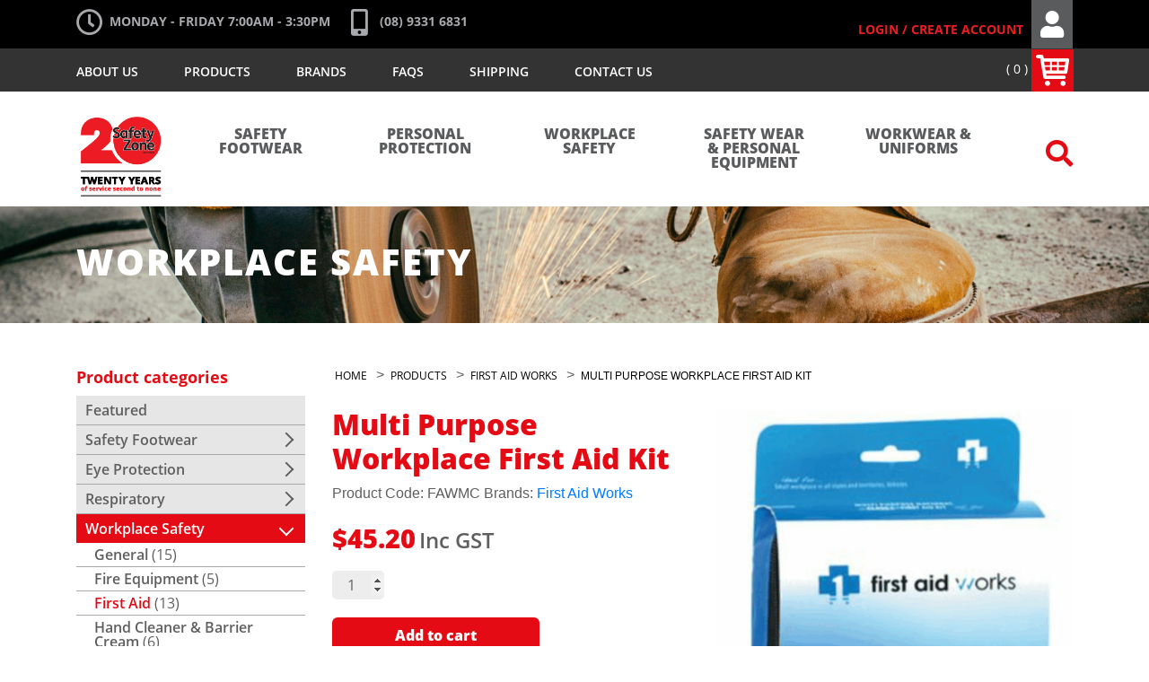

--- FILE ---
content_type: text/html; charset=UTF-8
request_url: https://www.safetyzone.com.au/product/compact-first-aid-kit-class-c-889/
body_size: 30838
content:
<!DOCTYPE html>
<html lang="en-US" class="no-js">

    <head>
        <meta charset="UTF-8">
        <meta name="viewport" content="width=device-width, initial-scale=1">
        <link rel="profile" href="http://gmpg.org/xfn/11">
                <meta name='robots' content='index, follow, max-image-preview:large, max-snippet:-1, max-video-preview:-1' />

<!-- Google Tag Manager for WordPress by gtm4wp.com -->
<script data-cfasync="false" data-pagespeed-no-defer>
	var gtm4wp_datalayer_name = "dataLayer";
	var dataLayer = dataLayer || [];
	const gtm4wp_use_sku_instead = 0;
	const gtm4wp_currency = 'AUD';
	const gtm4wp_product_per_impression = 10;
	const gtm4wp_clear_ecommerce = false;
	const gtm4wp_datalayer_max_timeout = 2000;
</script>
<!-- End Google Tag Manager for WordPress by gtm4wp.com -->
	<!-- This site is optimized with the Yoast SEO plugin v26.7 - https://yoast.com/wordpress/plugins/seo/ -->
	<title>Multi Purpose Workplace First Aid Kit - First Aid - Safety Zone Australia</title>
	<link rel="canonical" href="https://www.safetyzone.com.au/product/compact-first-aid-kit-class-c-889/" />
	<meta property="og:locale" content="en_US" />
	<meta property="og:type" content="article" />
	<meta property="og:title" content="Multi Purpose Workplace First Aid Kit - First Aid - Safety Zone Australia" />
	<meta property="og:description" content="FAWMP Multi Purpose Workplace First Aid Kit" />
	<meta property="og:url" content="https://www.safetyzone.com.au/product/compact-first-aid-kit-class-c-889/" />
	<meta property="og:site_name" content="Safety Zone Australia" />
	<meta property="article:publisher" content="https://www.facebook.com/SafetyZoneAustralia" />
	<meta property="article:modified_time" content="2025-10-17T11:02:53+00:00" />
	<meta property="og:image" content="https://www.safetyzone.com.au/wp-content/uploads/2015/06/first_aid_kit_small_maxzoom.png" />
	<meta property="og:image:width" content="900" />
	<meta property="og:image:height" content="1100" />
	<meta property="og:image:type" content="image/png" />
	<meta name="twitter:card" content="summary_large_image" />
	<meta name="twitter:label1" content="Est. reading time" />
	<meta name="twitter:data1" content="1 minute" />
	<script type="application/ld+json" class="yoast-schema-graph">{"@context":"https://schema.org","@graph":[{"@type":"WebPage","@id":"https://www.safetyzone.com.au/product/compact-first-aid-kit-class-c-889/","url":"https://www.safetyzone.com.au/product/compact-first-aid-kit-class-c-889/","name":"Multi Purpose Workplace First Aid Kit - First Aid - Safety Zone Australia","isPartOf":{"@id":"https://www.safetyzone.com.au/#website"},"primaryImageOfPage":{"@id":"https://www.safetyzone.com.au/product/compact-first-aid-kit-class-c-889/#primaryimage"},"image":{"@id":"https://www.safetyzone.com.au/product/compact-first-aid-kit-class-c-889/#primaryimage"},"thumbnailUrl":"https://www.safetyzone.com.au/wp-content/uploads/2015/06/first_aid_kit_small_maxzoom.png","datePublished":"2015-06-03T22:53:00+00:00","dateModified":"2025-10-17T11:02:53+00:00","breadcrumb":{"@id":"https://www.safetyzone.com.au/product/compact-first-aid-kit-class-c-889/#breadcrumb"},"inLanguage":"en-US","potentialAction":[{"@type":"ReadAction","target":["https://www.safetyzone.com.au/product/compact-first-aid-kit-class-c-889/"]}]},{"@type":"ImageObject","inLanguage":"en-US","@id":"https://www.safetyzone.com.au/product/compact-first-aid-kit-class-c-889/#primaryimage","url":"https://www.safetyzone.com.au/wp-content/uploads/2015/06/first_aid_kit_small_maxzoom.png","contentUrl":"https://www.safetyzone.com.au/wp-content/uploads/2015/06/first_aid_kit_small_maxzoom.png","width":900,"height":1100},{"@type":"BreadcrumbList","@id":"https://www.safetyzone.com.au/product/compact-first-aid-kit-class-c-889/#breadcrumb","itemListElement":[{"@type":"ListItem","position":1,"name":"Home","item":"https://www.safetyzone.com.au/"},{"@type":"ListItem","position":2,"name":"Shop","item":"https://www.safetyzone.com.au/shop/"},{"@type":"ListItem","position":3,"name":"Multi Purpose Workplace First Aid Kit"}]},{"@type":"WebSite","@id":"https://www.safetyzone.com.au/#website","url":"https://www.safetyzone.com.au/","name":"Safety Zone Australia","description":"","potentialAction":[{"@type":"SearchAction","target":{"@type":"EntryPoint","urlTemplate":"https://www.safetyzone.com.au/?s={search_term_string}"},"query-input":{"@type":"PropertyValueSpecification","valueRequired":true,"valueName":"search_term_string"}}],"inLanguage":"en-US"}]}</script>
	<!-- / Yoast SEO plugin. -->


<link rel='dns-prefetch' href='//www.safetyzone.com.au' />
<link rel='dns-prefetch' href='//cdnjs.cloudflare.com' />
<link rel='dns-prefetch' href='//stackpath.bootstrapcdn.com' />
<link rel='dns-prefetch' href='//unpkg.com' />
<link rel='dns-prefetch' href='//cdn.jsdelivr.net' />
<link rel='dns-prefetch' href='//maxcdn.bootstrapcdn.com' />
<link rel="alternate" title="oEmbed (JSON)" type="application/json+oembed" href="https://www.safetyzone.com.au/wp-json/oembed/1.0/embed?url=https%3A%2F%2Fwww.safetyzone.com.au%2Fproduct%2Fcompact-first-aid-kit-class-c-889%2F" />
<link rel="alternate" title="oEmbed (XML)" type="text/xml+oembed" href="https://www.safetyzone.com.au/wp-json/oembed/1.0/embed?url=https%3A%2F%2Fwww.safetyzone.com.au%2Fproduct%2Fcompact-first-aid-kit-class-c-889%2F&#038;format=xml" />
		<style>
			.lazyload,
			.lazyloading {
				max-width: 100%;
			}
		</style>
		<style id='wp-img-auto-sizes-contain-inline-css' type='text/css'>
img:is([sizes=auto i],[sizes^="auto," i]){contain-intrinsic-size:3000px 1500px}
/*# sourceURL=wp-img-auto-sizes-contain-inline-css */
</style>
<style id='wp-emoji-styles-inline-css' type='text/css'>

	img.wp-smiley, img.emoji {
		display: inline !important;
		border: none !important;
		box-shadow: none !important;
		height: 1em !important;
		width: 1em !important;
		margin: 0 0.07em !important;
		vertical-align: -0.1em !important;
		background: none !important;
		padding: 0 !important;
	}
/*# sourceURL=wp-emoji-styles-inline-css */
</style>
<style id='wp-block-library-inline-css' type='text/css'>
:root{--wp-block-synced-color:#7a00df;--wp-block-synced-color--rgb:122,0,223;--wp-bound-block-color:var(--wp-block-synced-color);--wp-editor-canvas-background:#ddd;--wp-admin-theme-color:#007cba;--wp-admin-theme-color--rgb:0,124,186;--wp-admin-theme-color-darker-10:#006ba1;--wp-admin-theme-color-darker-10--rgb:0,107,160.5;--wp-admin-theme-color-darker-20:#005a87;--wp-admin-theme-color-darker-20--rgb:0,90,135;--wp-admin-border-width-focus:2px}@media (min-resolution:192dpi){:root{--wp-admin-border-width-focus:1.5px}}.wp-element-button{cursor:pointer}:root .has-very-light-gray-background-color{background-color:#eee}:root .has-very-dark-gray-background-color{background-color:#313131}:root .has-very-light-gray-color{color:#eee}:root .has-very-dark-gray-color{color:#313131}:root .has-vivid-green-cyan-to-vivid-cyan-blue-gradient-background{background:linear-gradient(135deg,#00d084,#0693e3)}:root .has-purple-crush-gradient-background{background:linear-gradient(135deg,#34e2e4,#4721fb 50%,#ab1dfe)}:root .has-hazy-dawn-gradient-background{background:linear-gradient(135deg,#faaca8,#dad0ec)}:root .has-subdued-olive-gradient-background{background:linear-gradient(135deg,#fafae1,#67a671)}:root .has-atomic-cream-gradient-background{background:linear-gradient(135deg,#fdd79a,#004a59)}:root .has-nightshade-gradient-background{background:linear-gradient(135deg,#330968,#31cdcf)}:root .has-midnight-gradient-background{background:linear-gradient(135deg,#020381,#2874fc)}:root{--wp--preset--font-size--normal:16px;--wp--preset--font-size--huge:42px}.has-regular-font-size{font-size:1em}.has-larger-font-size{font-size:2.625em}.has-normal-font-size{font-size:var(--wp--preset--font-size--normal)}.has-huge-font-size{font-size:var(--wp--preset--font-size--huge)}.has-text-align-center{text-align:center}.has-text-align-left{text-align:left}.has-text-align-right{text-align:right}.has-fit-text{white-space:nowrap!important}#end-resizable-editor-section{display:none}.aligncenter{clear:both}.items-justified-left{justify-content:flex-start}.items-justified-center{justify-content:center}.items-justified-right{justify-content:flex-end}.items-justified-space-between{justify-content:space-between}.screen-reader-text{border:0;clip-path:inset(50%);height:1px;margin:-1px;overflow:hidden;padding:0;position:absolute;width:1px;word-wrap:normal!important}.screen-reader-text:focus{background-color:#ddd;clip-path:none;color:#444;display:block;font-size:1em;height:auto;left:5px;line-height:normal;padding:15px 23px 14px;text-decoration:none;top:5px;width:auto;z-index:100000}html :where(.has-border-color){border-style:solid}html :where([style*=border-top-color]){border-top-style:solid}html :where([style*=border-right-color]){border-right-style:solid}html :where([style*=border-bottom-color]){border-bottom-style:solid}html :where([style*=border-left-color]){border-left-style:solid}html :where([style*=border-width]){border-style:solid}html :where([style*=border-top-width]){border-top-style:solid}html :where([style*=border-right-width]){border-right-style:solid}html :where([style*=border-bottom-width]){border-bottom-style:solid}html :where([style*=border-left-width]){border-left-style:solid}html :where(img[class*=wp-image-]){height:auto;max-width:100%}:where(figure){margin:0 0 1em}html :where(.is-position-sticky){--wp-admin--admin-bar--position-offset:var(--wp-admin--admin-bar--height,0px)}@media screen and (max-width:600px){html :where(.is-position-sticky){--wp-admin--admin-bar--position-offset:0px}}
/*wp_block_styles_on_demand_placeholder:696bc853f2fb6*/
/*# sourceURL=wp-block-library-inline-css */
</style>
<style id='classic-theme-styles-inline-css' type='text/css'>
/*! This file is auto-generated */
.wp-block-button__link{color:#fff;background-color:#32373c;border-radius:9999px;box-shadow:none;text-decoration:none;padding:calc(.667em + 2px) calc(1.333em + 2px);font-size:1.125em}.wp-block-file__button{background:#32373c;color:#fff;text-decoration:none}
/*# sourceURL=/wp-includes/css/classic-themes.min.css */
</style>
<link rel='stylesheet' id='wp-components-css' href='https://www.safetyzone.com.au/wp-includes/css/dist/components/style.min.css?ver=6.9' type='text/css' media='all' />
<link rel='stylesheet' id='wp-preferences-css' href='https://www.safetyzone.com.au/wp-includes/css/dist/preferences/style.min.css?ver=6.9' type='text/css' media='all' />
<link rel='stylesheet' id='wp-block-editor-css' href='https://www.safetyzone.com.au/wp-includes/css/dist/block-editor/style.min.css?ver=6.9' type='text/css' media='all' />
<link rel='stylesheet' id='popup-maker-block-library-style-css' href='https://www.safetyzone.com.au/wp-content/plugins/popup-maker/dist/packages/block-library-style.css?ver=dbea705cfafe089d65f1' type='text/css' media='all' />
<link rel='stylesheet' id='photoswipe-css' href='https://www.safetyzone.com.au/wp-content/plugins/woocommerce/assets/css/photoswipe/photoswipe.min.css?ver=10.4.3' type='text/css' media='all' />
<link rel='stylesheet' id='photoswipe-default-skin-css' href='https://www.safetyzone.com.au/wp-content/plugins/woocommerce/assets/css/photoswipe/default-skin/default-skin.min.css?ver=10.4.3' type='text/css' media='all' />
<link rel='stylesheet' id='woocommerce-layout-css' href='https://www.safetyzone.com.au/wp-content/plugins/woocommerce/assets/css/woocommerce-layout.css?ver=10.4.3' type='text/css' media='all' />
<link rel='stylesheet' id='woocommerce-smallscreen-css' href='https://www.safetyzone.com.au/wp-content/plugins/woocommerce/assets/css/woocommerce-smallscreen.css?ver=10.4.3' type='text/css' media='only screen and (max-width: 768px)' />
<link rel='stylesheet' id='woocommerce-general-css' href='https://www.safetyzone.com.au/wp-content/plugins/woocommerce/assets/css/woocommerce.css?ver=10.4.3' type='text/css' media='all' />
<style id='woocommerce-inline-inline-css' type='text/css'>
.woocommerce form .form-row .required { visibility: visible; }
/*# sourceURL=woocommerce-inline-inline-css */
</style>
<link rel='stylesheet' id='brands-styles-css' href='https://www.safetyzone.com.au/wp-content/plugins/woocommerce/assets/css/brands.css?ver=10.4.3' type='text/css' media='all' />
<link rel='stylesheet' id='slick-css' href='//cdn.jsdelivr.net/gh/kenwheeler/slick@1.8.1/slick/slick.min.css?ver=4.1.6' type='text/css' media='screen' />
<link rel='stylesheet' id='slick-theme-css' href='//cdn.jsdelivr.net/gh/kenwheeler/slick@1.8.1/slick/slick-theme.min.css?ver=4.1.6' type='text/css' media='screen' />
<link rel='stylesheet' id='bootstrap-css' href='https://stackpath.bootstrapcdn.com/bootstrap/4.1.3/css/bootstrap.min.css?ver=4.1.3' type='text/css' media='all' />
<link rel='stylesheet' id='font-awesome-css' href='//maxcdn.bootstrapcdn.com/font-awesome/4.7.0/css/font-awesome.min.css?ver=3.1.25' type='text/css' media='all' />
<link rel='stylesheet' id='fancybox-css' href='https://cdnjs.cloudflare.com/ajax/libs/fancybox/3.3.5/jquery.fancybox.min.css?ver=3.3.5' type='text/css' media='all' />
<link rel='stylesheet' id='aos-css' href='https://unpkg.com/aos@2.3.1/dist/aos.css?ver=2.3.1' type='text/css' media='all' />
<link rel='stylesheet' id='theme-style-css' href='https://www.safetyzone.com.au/wp-content/themes/safetyzone/dist/css/main.min.css?ver=1761526700' type='text/css' media='all' />
<link rel='stylesheet' id='wpt-fontello-css' href='https://www.safetyzone.com.au/wp-content/plugins/woo-product-table/assets/fontello/css/wptfontelo.css?ver=5.1.1.0' type='text/css' media='all' />
<link rel='stylesheet' id='animate-css' href='https://www.safetyzone.com.au/wp-content/plugins/woo-product-table/assets/fontello/css/animation.css?ver=5.1.1.0' type='text/css' media='all' />
<link rel='stylesheet' id='wpt-universal-css' href='https://www.safetyzone.com.au/wp-content/plugins/woo-product-table/assets/css/universal.css?ver=5.1.1.0' type='text/css' media='all' />
<link rel='stylesheet' id='select2-css' href='https://www.safetyzone.com.au/wp-content/plugins/woocommerce/assets/css/select2.css?ver=10.4.3' type='text/css' media='all' />
<link rel='stylesheet' id='mediaelement-css' href='https://www.safetyzone.com.au/wp-includes/js/mediaelement/mediaelementplayer-legacy.min.css?ver=4.2.17' type='text/css' media='all' />
<link rel='stylesheet' id='wp-mediaelement-css' href='https://www.safetyzone.com.au/wp-includes/js/mediaelement/wp-mediaelement.min.css?ver=6.9' type='text/css' media='all' />
<script type="text/template" id="tmpl-variation-template">
	<div class="woocommerce-variation-description">{{{ data.variation.variation_description }}}</div>
	<div class="woocommerce-variation-price">{{{ data.variation.price_html }}}</div>
	<div class="woocommerce-variation-availability">{{{ data.variation.availability_html }}}</div>
</script>
<script type="text/template" id="tmpl-unavailable-variation-template">
	<p role="alert">Sorry, this product is unavailable. Please choose a different combination.</p>
</script>
<script type="text/javascript" src="https://www.safetyzone.com.au/wp-includes/js/jquery/jquery.min.js?ver=3.7.1" id="jquery-core-js"></script>
<script type="text/javascript" src="https://www.safetyzone.com.au/wp-includes/js/jquery/jquery-migrate.min.js?ver=3.4.1" id="jquery-migrate-js"></script>
<script type="text/javascript" src="https://www.safetyzone.com.au/wp-content/plugins/woocommerce/assets/js/jquery-blockui/jquery.blockUI.min.js?ver=2.7.0-wc.10.4.3" id="wc-jquery-blockui-js" data-wp-strategy="defer"></script>
<script type="text/javascript" id="wc-add-to-cart-js-extra">
/* <![CDATA[ */
var wc_add_to_cart_params = {"ajax_url":"/wp-admin/admin-ajax.php","wc_ajax_url":"/?wc-ajax=%%endpoint%%","i18n_view_cart":"View cart","cart_url":"https://www.safetyzone.com.au/cart/","is_cart":"","cart_redirect_after_add":"no"};
//# sourceURL=wc-add-to-cart-js-extra
/* ]]> */
</script>
<script type="text/javascript" src="https://www.safetyzone.com.au/wp-content/plugins/woocommerce/assets/js/frontend/add-to-cart.min.js?ver=10.4.3" id="wc-add-to-cart-js" defer="defer" data-wp-strategy="defer"></script>
<script type="text/javascript" src="https://www.safetyzone.com.au/wp-content/plugins/woocommerce/assets/js/flexslider/jquery.flexslider.min.js?ver=2.7.2-wc.10.4.3" id="wc-flexslider-js" defer="defer" data-wp-strategy="defer"></script>
<script type="text/javascript" src="https://www.safetyzone.com.au/wp-content/plugins/woocommerce/assets/js/photoswipe/photoswipe.min.js?ver=4.1.1-wc.10.4.3" id="wc-photoswipe-js" defer="defer" data-wp-strategy="defer"></script>
<script type="text/javascript" src="https://www.safetyzone.com.au/wp-content/plugins/woocommerce/assets/js/photoswipe/photoswipe-ui-default.min.js?ver=4.1.1-wc.10.4.3" id="wc-photoswipe-ui-default-js" defer="defer" data-wp-strategy="defer"></script>
<script type="text/javascript" id="wc-single-product-js-extra">
/* <![CDATA[ */
var wc_single_product_params = {"i18n_required_rating_text":"Please select a rating","i18n_rating_options":["1 of 5 stars","2 of 5 stars","3 of 5 stars","4 of 5 stars","5 of 5 stars"],"i18n_product_gallery_trigger_text":"View full-screen image gallery","review_rating_required":"yes","flexslider":{"rtl":false,"animation":"slide","smoothHeight":true,"directionNav":false,"controlNav":"thumbnails","slideshow":false,"animationSpeed":500,"animationLoop":false,"allowOneSlide":false},"zoom_enabled":"","zoom_options":[],"photoswipe_enabled":"1","photoswipe_options":{"shareEl":false,"closeOnScroll":false,"history":false,"hideAnimationDuration":0,"showAnimationDuration":0},"flexslider_enabled":"1"};
//# sourceURL=wc-single-product-js-extra
/* ]]> */
</script>
<script type="text/javascript" src="https://www.safetyzone.com.au/wp-content/plugins/woocommerce/assets/js/frontend/single-product.min.js?ver=10.4.3" id="wc-single-product-js" defer="defer" data-wp-strategy="defer"></script>
<script type="text/javascript" src="https://www.safetyzone.com.au/wp-content/plugins/woocommerce/assets/js/js-cookie/js.cookie.min.js?ver=2.1.4-wc.10.4.3" id="wc-js-cookie-js" data-wp-strategy="defer"></script>
<script type="text/javascript" id="woocommerce-js-extra">
/* <![CDATA[ */
var woocommerce_params = {"ajax_url":"/wp-admin/admin-ajax.php","wc_ajax_url":"/?wc-ajax=%%endpoint%%","i18n_password_show":"Show password","i18n_password_hide":"Hide password"};
//# sourceURL=woocommerce-js-extra
/* ]]> */
</script>
<script type="text/javascript" src="https://www.safetyzone.com.au/wp-content/plugins/woocommerce/assets/js/frontend/woocommerce.min.js?ver=10.4.3" id="woocommerce-js" defer="defer" data-wp-strategy="defer"></script>
<script type="text/javascript" src="https://www.safetyzone.com.au/wp-includes/js/underscore.min.js?ver=1.13.7" id="underscore-js"></script>
<script type="text/javascript" id="wp-util-js-extra">
/* <![CDATA[ */
var _wpUtilSettings = {"ajax":{"url":"/wp-admin/admin-ajax.php"}};
//# sourceURL=wp-util-js-extra
/* ]]> */
</script>
<script type="text/javascript" src="https://www.safetyzone.com.au/wp-includes/js/wp-util.min.js?ver=6.9" id="wp-util-js"></script>
<script type="text/javascript" src="https://www.safetyzone.com.au/wp-content/plugins/woocommerce/assets/js/select2/select2.full.min.js?ver=4.0.3-wc.10.4.3" id="wc-select2-js" defer="defer" data-wp-strategy="defer"></script>
<link rel="https://api.w.org/" href="https://www.safetyzone.com.au/wp-json/" /><link rel="alternate" title="JSON" type="application/json" href="https://www.safetyzone.com.au/wp-json/wp/v2/product/1051" /><link rel="EditURI" type="application/rsd+xml" title="RSD" href="https://www.safetyzone.com.au/xmlrpc.php?rsd" />
<meta name="generator" content="WordPress 6.9" />
<meta name="generator" content="WooCommerce 10.4.3" />
<link rel='shortlink' href='https://www.safetyzone.com.au/?p=1051' />

<!-- Google Tag Manager for WordPress by gtm4wp.com -->
<!-- GTM Container placement set to automatic -->
<script data-cfasync="false" data-pagespeed-no-defer type="text/javascript">
	var dataLayer_content = {"pagePostType":"product","pagePostType2":"single-product","pagePostAuthor":"Slick Design","productRatingCounts":[],"productAverageRating":0,"productReviewCount":0,"productType":"simple","productIsVariable":0};
	dataLayer.push( dataLayer_content );
</script>
<script data-cfasync="false" data-pagespeed-no-defer type="text/javascript">
(function(w,d,s,l,i){w[l]=w[l]||[];w[l].push({'gtm.start':
new Date().getTime(),event:'gtm.js'});var f=d.getElementsByTagName(s)[0],
j=d.createElement(s),dl=l!='dataLayer'?'&l='+l:'';j.async=true;j.src=
'//www.googletagmanager.com/gtm.js?id='+i+dl;f.parentNode.insertBefore(j,f);
})(window,document,'script','dataLayer','GTM-T5LPC97');
</script>
<!-- End Google Tag Manager for WordPress by gtm4wp.com -->		<script>
			document.documentElement.className = document.documentElement.className.replace('no-js', 'js');
		</script>
				<style>
			.no-js img.lazyload {
				display: none;
			}

			figure.wp-block-image img.lazyloading {
				min-width: 150px;
			}

			.lazyload,
			.lazyloading {
				--smush-placeholder-width: 100px;
				--smush-placeholder-aspect-ratio: 1/1;
				width: var(--smush-image-width, var(--smush-placeholder-width)) !important;
				aspect-ratio: var(--smush-image-aspect-ratio, var(--smush-placeholder-aspect-ratio)) !important;
			}

						.lazyload, .lazyloading {
				opacity: 0;
			}

			.lazyloaded {
				opacity: 1;
				transition: opacity 400ms;
				transition-delay: 0ms;
			}

					</style>
			<noscript><style>.woocommerce-product-gallery{ opacity: 1 !important; }</style></noscript>
	<!-- Hotjar Tracking Code for http://www.safetyzone.com.au/ -->
<script>
    (function(h,o,t,j,a,r){
        h.hj=h.hj||function(){(h.hj.q=h.hj.q||[]).push(arguments)};
        h._hjSettings={hjid:282425,hjsv:5};
        a=o.getElementsByTagName('head')[0];
        r=o.createElement('script');r.async=1;
        r.src=t+h._hjSettings.hjid+j+h._hjSettings.hjsv;
        a.appendChild(r);
    })(window,document,'//static.hotjar.com/c/hotjar-','.js?sv=');
</script>
<link rel="publisher" href="https://plus.google.com/+SafetyZoneAustraliaOConnor"/>		<style type="text/css" id="wp-custom-css">
			@media screen and (min-width: 1200px){
	.desktop-nav .main-menu .menu-container>ul li.logo {
	background-size: auto 100px;
	background-position: bottom;
}
}

	.desktop-nav .main-menu .menu-container>ul li.logo {
	background-image: url(https://www.safetyzone.com.au/wp-content/uploads/2022/06/Safety-Zone-20-Year-Logo-transparent.png);
}
		</style>
		        <link rel="shortcut icon" href="https://www.safetyzone.com.au/wp-content/themes/safetyzone/images/favicon.ico" />
        <!-- <link rel="preload" as="style" onload="this.rel='stylesheet'" href="https://use.fontawesome.com/releases/v5.2.0/css/all.css" integrity="sha384-hWVjflwFxL6sNzntih27bfxkr27PmbbK/iSvJ+a4+0owXq79v+lsFkW54bOGbiDQ" crossorigin="anonymous"> -->
        <link rel="stylesheet" href="https://use.fontawesome.com/releases/v5.2.0/css/all.css" integrity="sha384-hWVjflwFxL6sNzntih27bfxkr27PmbbK/iSvJ+a4+0owXq79v+lsFkW54bOGbiDQ" crossorigin="anonymous">

    </head>

    <body class="wp-singular product-template-default single single-product postid-1051 wp-theme-safetyzone theme-safetyzone wpt_device_desktop woocommerce woocommerce-page woocommerce-no-js wpt_table_body wpt-body-Product_Table">

        <!--     Navigation  -->
        <header class="header">
            <!--Header Content-->
            <div class="mobile-nav d-block d-lg-none d-xl-none">
                <div class="mobile-header">
    <div class="mobile-logo">
        <a class="logo" href="/"><img width="454" height="440" src="https://www.safetyzone.com.au/wp-content/uploads/2018/08/logo1.png" class="attachment-large size-large" alt="" decoding="async" fetchpriority="high" /><span class="screen-reader-text">Safety Zone</span></a>
    </div>
            <a href="tel:(08) 9331 6831" class="tel mobile-btn"><i class="fas fa-mobile-alt"></i><span class="screen-reader-text">(08) 9331 6831</span></a>
        <a href="https://www.safetyzone.com.au/cart/" class="cart mobile-btn">
        <!--<img src="https://www.safetyzone.com.au/wp-content/themes/safetyzone/images/cart.svg" alt="" loading="lazy">-->
        <svg version="1.1" id="Layer_1" xmlns="http://www.w3.org/2000/svg" xmlns:xlink="http://www.w3.org/1999/xlink" x="0px" y="0px"
	 viewBox="0 0 635.9 595.3" style="enable-background:new 0 0 635.9 595.3;" xml:space="preserve" width="37" height="35">
<style type="text/css">
	.st0{clip-path:url(#SVGID_2_);fill:#FFFFFF;}
	.st1{clip-path:url(#SVGID_4_);fill:#FFFFFF;}
	.st2{clip-path:url(#SVGID_6_);fill:#FFFFFF;}
</style>
<g>
	<g>
		<defs>
			<rect id="SVGID_1_" width="635.5" height="594"/>
		</defs>
		<clipPath id="SVGID_2_">
			<use xlink:href="#SVGID_1_"  style="overflow:visible;"/>
		</clipPath>
		<path class="st0" d="M173.5,230.1c3.8,22.6,7.5,43.4,11.3,66h86.7v-66H173.5z M305.5,196.1h98.1V132h-98.1V196.1z M403.6,231.9
			h-98.1v64.1h98.1V231.9z M437.5,296.1h103.7c3.8-22.6,5.7-43.4,9.4-64.1H439.4v64.1H437.5z M271.5,198v-66h-115
			c3.8,22.6,7.5,43.4,11.3,66H271.5z M437.5,132v66c37.7,0,73.5,0,111.3,0c1.9,0,7.5-3.8,7.5-7.5c3.8-18.9,5.7-37.7,9.4-58.5H437.5z
			 M635.5,109.4c-3.8,30.2-9.4,58.5-13.2,88.6c-7.5,45.3-13.2,92.4-20.7,137.7c-1.9,17-17,26.4-35.8,26.4c-37.7,0-75.4,0-113.1,0
			c-79.2,0-160.3,0-239.5,0h-17c1.9,11.3,3.8,22.6,5.7,33.9h17c105.6,0,209.3,0,314.9,0c24.5,0,39.6,17,35.8,37.7
			c-1.9,17-15.1,26.4-33.9,26.4c-22.6,0-43.4,0-66,0c-94.3,0-188.6,0-284.7,0c-28.3,0-39.6-7.5-43.4-35.8
			c-15.1-86.7-28.3-173.5-43.4-262.1C92.4,132,88.6,103.7,83,73.5c-1.9-7.5-3.8-11.3-11.3-9.4c-9.4,0-18.9,0-26.4,0
			C24.5,66,11.3,58.5,1.9,39.6v-17C9.4,3.8,24.5-3.8,45.3-1.9c13.2,0,26.4,0,41.5,0c49,0,52.8,3.8,60.3,50.9
			c1.9,13.2,5.7,15.1,17,15.1c145.2,0,288.5,0,433.7,0c20.7,0,33.9,7.5,41.5,26.4v18.9H635.5z"/>
	</g>
	<g>
		<defs>
			<rect id="SVGID_3_" width="635.5" height="594"/>
		</defs>
		<clipPath id="SVGID_4_">
			<use xlink:href="#SVGID_3_"  style="overflow:visible;"/>
		</clipPath>
		<path class="st1" d="M271.5,543.1c0,28.3-20.7,49-49,49c-26.4,0-49-20.7-49-49c0-28.3,20.7-49,49-49
			C248.9,496,271.5,516.7,271.5,543.1"/>
	</g>
	<g>
		<defs>
			<rect id="SVGID_5_" width="635.5" height="594"/>
		</defs>
		<clipPath id="SVGID_6_">
			<use xlink:href="#SVGID_5_"  style="overflow:visible;"/>
		</clipPath>
		<path class="st2" d="M471.4,545c0-28.3,20.7-49,49-49c28.3,0,49,20.7,49,49c0,26.4-22.6,49-49,49C492.2,594,469.6,571.4,471.4,545
			"/>
	</g>
</g>
</svg>
        <span class="screen-reader-text">View Cart</span>
    </a>
    <a href="https://www.safetyzone.com.au/my-account/" class="member mobile-btn"><i class="fas fa-user"></i><span class="screen-reader-text">View Account</span></a>
    <a href="#" class="menu-toggle mobile-btn" > <span></span><i class="screen-reader-text">Toggle Menu</i></a>
</div>
<div class="mobile-menu">
    <div class="search-form">
        
        
<form role="search" method="get" class="search-form" action="https://www.safetyzone.com.au/">
<input type="search" class="search-field" placeholder="Search &hellip;" value="" name="s" /><button type="submit" class="search-submit"><i class="icofont icofont-ui-search"></i></button>
</form>
    </div>
    <ul id="menu-top-menu" class="top-menu"><li id="menu-item-33" class="menu-item menu-item-type-post_type menu-item-object-page menu-item-33"><a href="https://www.safetyzone.com.au/about-us/">About Us</a></li>
<li id="menu-item-32" class="menu-item menu-item-type-post_type menu-item-object-page menu-item-32"><a href="https://www.safetyzone.com.au/specials/">Products</a></li>
<li id="menu-item-31" class="menu-item menu-item-type-post_type menu-item-object-page menu-item-31"><a href="https://www.safetyzone.com.au/brands/">Brands</a></li>
<li id="menu-item-30" class="menu-item menu-item-type-post_type menu-item-object-page menu-item-30"><a href="https://www.safetyzone.com.au/faqs/">FAQs</a></li>
<li id="menu-item-29" class="menu-item menu-item-type-post_type menu-item-object-page menu-item-29"><a href="https://www.safetyzone.com.au/shipping-returns/">Shipping</a></li>
<li id="menu-item-34" class="menu-item menu-item-type-post_type menu-item-object-page menu-item-34"><a href="https://www.safetyzone.com.au/contact-us/">Contact Us</a></li>
</ul>    <ul id="menu-main-menu" class="main-menu"><li id="menu-item-117" class="logo menu-item menu-item-type-custom menu-item-object-custom menu-item-117"><a href="/">logo</a></li>
<li id="menu-item-9988" class="mega-menu menu-item menu-item-type-taxonomy menu-item-object-product_cat menu-item-has-children menu-item-9988"><a href="https://www.safetyzone.com.au/product-category/safety-footwear/">Safety Footwear</a>
<ul class="sub-menu">
	<li id="menu-item-10489" class="col-4 description menu-item menu-item-type-custom menu-item-object-custom menu-item-10489"><a href="#">Product Description</a></li>
	<li id="menu-item-9989" class="col-3 one-column menu-item menu-item-type-taxonomy menu-item-object-product_cat menu-item-has-children menu-item-9989"><a href="https://www.safetyzone.com.au/product-category/safety-footwear/industrial-footwear/">Industrial Footwear</a>
	<ul class="sub-menu">
		<li id="menu-item-9990" class="menu-item menu-item-type-taxonomy menu-item-object-product_cat menu-item-9990"><a href="https://www.safetyzone.com.au/product-category/safety-footwear/industrial-footwear/lace-up-footwear/">Lace Up Footwear</a></li>
		<li id="menu-item-9993" class="menu-item menu-item-type-taxonomy menu-item-object-product_cat menu-item-9993"><a href="https://www.safetyzone.com.au/product-category/safety-footwear/industrial-footwear/zip-sided-footwear/">Zip Sided Footwear</a></li>
		<li id="menu-item-9992" class="menu-item menu-item-type-taxonomy menu-item-object-product_cat menu-item-9992"><a href="https://www.safetyzone.com.au/product-category/safety-footwear/industrial-footwear/slip-on-footwear/">Slip On Footwear</a></li>
		<li id="menu-item-9991" class="menu-item menu-item-type-taxonomy menu-item-object-product_cat menu-item-9991"><a href="https://www.safetyzone.com.au/product-category/safety-footwear/industrial-footwear/safety-shoes/">Safety Shoes</a></li>
	</ul>
<span class='submenu-toggle'></span></li>
	<li id="menu-item-10490" class="col-3 hide-title one-column menu-item menu-item-type-custom menu-item-object-custom menu-item-has-children menu-item-10490"><a href="#">Product Categories</a>
	<ul class="sub-menu">
		<li id="menu-item-9995" class="menu-item menu-item-type-taxonomy menu-item-object-product_cat menu-item-9995"><a href="https://www.safetyzone.com.au/product-category/safety-footwear/executive/">Executive Footwear</a></li>
		<li id="menu-item-9996" class="menu-item menu-item-type-taxonomy menu-item-object-product_cat menu-item-9996"><a href="https://www.safetyzone.com.au/product-category/safety-footwear/utility/">Utility/PVC Boots</a></li>
		<li id="menu-item-9994" class="menu-item menu-item-type-taxonomy menu-item-object-product_cat menu-item-9994"><a href="https://www.safetyzone.com.au/product-category/safety-footwear/industrial-special-purpose/">Industrial Special Purpose</a></li>
		<li id="menu-item-9997" class="menu-item menu-item-type-taxonomy menu-item-object-product_cat menu-item-9997"><a href="https://www.safetyzone.com.au/product-category/safety-footwear/footwear-accessories/">Accessories</a></li>
		<li id="menu-item-9998" class="menu-item menu-item-type-taxonomy menu-item-object-product_cat menu-item-9998"><a href="https://www.safetyzone.com.au/product-category/safety-footwear/footwear-specials/">Specials</a></li>
	</ul>
<span class='submenu-toggle'></span></li>
	<li id="menu-item-10524" class="featured-product col-2 best-seller menu-item menu-item-type-post_type menu-item-object-product menu-item-10524"><a href="https://www.safetyzone.com.au/product/steel-blue-argyle-zip-side-boot-1/">Steel Blue Argyle Zip Side Safety Boot</a></li>
</ul>
<span class='submenu-toggle'></span></li>
<li id="menu-item-10672" class="menu-item menu-item-type-custom menu-item-object-custom menu-item-has-children menu-item-10672"><a href="#">Personal Protection</a>
<ul class="sub-menu">
	<li id="menu-item-9981" class="menu-item menu-item-type-taxonomy menu-item-object-product_cat menu-item-has-children menu-item-9981"><a href="https://www.safetyzone.com.au/product-category/head-face-protection/">Head &#038; Face</a>
	<ul class="sub-menu">
		<li id="menu-item-9987" class="description col-4 menu-item menu-item-type-custom menu-item-object-custom menu-item-9987"><a href="#">Product Description</a></li>
		<li id="menu-item-9986" class="col-3 one-column hide-title menu-item menu-item-type-custom menu-item-object-custom menu-item-has-children menu-item-9986"><a href="#">Product Categories</a>
		<ul class="sub-menu">
			<li id="menu-item-9982" class="menu-item menu-item-type-taxonomy menu-item-object-product_cat menu-item-9982"><a href="https://www.safetyzone.com.au/product-category/head-face-protection/hard-hats-caps/">Hard Hats &#038; Caps</a></li>
			<li id="menu-item-9983" class="menu-item menu-item-type-taxonomy menu-item-object-product_cat menu-item-9983"><a href="https://www.safetyzone.com.au/product-category/head-face-protection/face-shields-visors/">Face Shields &amp; Visors</a></li>
			<li id="menu-item-9984" class="menu-item menu-item-type-taxonomy menu-item-object-product_cat menu-item-9984"><a href="https://www.safetyzone.com.au/product-category/head-face-protection/welding-headwear/">Welding Headwear</a></li>
			<li id="menu-item-9985" class="menu-item menu-item-type-taxonomy menu-item-object-product_cat menu-item-9985"><a href="https://www.safetyzone.com.au/product-category/head-face-protection/head-accessories/">Accessories</a></li>
		</ul>
<span class='submenu-toggle'></span></li>
		<li id="menu-item-10796" class="col-3 hide-title one-column menu-item menu-item-type-custom menu-item-object-custom menu-item-10796"><a href="#">Product Categories</a></li>
	</ul>
<span class='submenu-toggle'></span></li>
	<li id="menu-item-9960" class="menu-item menu-item-type-taxonomy menu-item-object-product_cat menu-item-has-children menu-item-9960"><a href="https://www.safetyzone.com.au/product-category/hand-arm-protection/">Hand &#038; Arm</a>
	<ul class="sub-menu">
		<li id="menu-item-138" class="description col-4 menu-item menu-item-type-custom menu-item-object-custom menu-item-138"><a href="#">Product Description</a></li>
		<li id="menu-item-155" class="col-lg-3 hide-title one-column menu-item menu-item-type-custom menu-item-object-custom menu-item-has-children menu-item-155"><a href="#">Product Categories</a>
		<ul class="sub-menu">
			<li id="menu-item-9924" class="menu-item menu-item-type-taxonomy menu-item-object-product_cat menu-item-9924"><a href="https://www.safetyzone.com.au/product-category/hand-arm-protection/chemical-resistant-gloves/">Chemical Resistant Gloves</a></li>
			<li id="menu-item-9925" class="menu-item menu-item-type-taxonomy menu-item-object-product_cat menu-item-9925"><a href="https://www.safetyzone.com.au/product-category/hand-arm-protection/cotton-gloves/">Cotton Gloves</a></li>
			<li id="menu-item-9926" class="menu-item menu-item-type-taxonomy menu-item-object-product_cat menu-item-9926"><a href="https://www.safetyzone.com.au/product-category/hand-arm-protection/disposable-gloves/">Disposable Gloves</a></li>
			<li id="menu-item-9927" class="menu-item menu-item-type-taxonomy menu-item-object-product_cat menu-item-9927"><a href="https://www.safetyzone.com.au/product-category/hand-arm-protection/general-purpose-gloves/">General Purpose Gloves</a></li>
			<li id="menu-item-9928" class="menu-item menu-item-type-taxonomy menu-item-object-product_cat menu-item-9928"><a href="https://www.safetyzone.com.au/product-category/hand-arm-protection/latex-gloves/">Latex Gloves</a></li>
			<li id="menu-item-9929" class="menu-item menu-item-type-taxonomy menu-item-object-product_cat menu-item-9929"><a href="https://www.safetyzone.com.au/product-category/hand-arm-protection/nitrile-gloves/">Nitrile Gloves</a></li>
			<li id="menu-item-9930" class="menu-item menu-item-type-taxonomy menu-item-object-product_cat menu-item-9930"><a href="https://www.safetyzone.com.au/product-category/hand-arm-protection/polyurethane-gloves/">Polyurethane Gloves</a></li>
		</ul>
<span class='submenu-toggle'></span></li>
		<li id="menu-item-1398" class="col-lg-3 hide-title one-column menu-item menu-item-type-custom menu-item-object-custom menu-item-has-children menu-item-1398"><a href="#">Product Categories</a>
		<ul class="sub-menu">
			<li id="menu-item-9931" class="menu-item menu-item-type-taxonomy menu-item-object-product_cat menu-item-9931"><a href="https://www.safetyzone.com.au/product-category/hand-arm-protection/pvc-gloves/">PVC Gloves</a></li>
			<li id="menu-item-9932" class="menu-item menu-item-type-taxonomy menu-item-object-product_cat menu-item-9932"><a href="https://www.safetyzone.com.au/product-category/hand-arm-protection/riggers-gloves/">Riggers Gloves</a></li>
			<li id="menu-item-9941" class="menu-item menu-item-type-taxonomy menu-item-object-product_cat menu-item-9941"><a href="https://www.safetyzone.com.au/product-category/hand-arm-protection/synthetic-leather-gloves/">Synthetic Leather Gloves</a></li>
			<li id="menu-item-9942" class="menu-item menu-item-type-taxonomy menu-item-object-product_cat menu-item-9942"><a href="https://www.safetyzone.com.au/product-category/hand-arm-protection/welding-gloves/">Welding Gloves</a></li>
			<li id="menu-item-10677" class="menu-item menu-item-type-taxonomy menu-item-object-product_cat menu-item-10677"><a href="https://www.safetyzone.com.au/product-category/hand-arm-protection/cut-resistant-gloves/">Cut Resistant Gloves</a></li>
			<li id="menu-item-9923" class="menu-item menu-item-type-taxonomy menu-item-object-product_cat menu-item-9923"><a href="https://www.safetyzone.com.au/product-category/hand-arm-protection/arm-protectors/">Arm Protectors</a></li>
			<li id="menu-item-9922" class="menu-item menu-item-type-taxonomy menu-item-object-product_cat menu-item-9922"><a href="https://www.safetyzone.com.au/product-category/hand-arm-protection/accessories-hand-arm-protection/">Accessories</a></li>
			<li id="menu-item-9938" class="menu-item menu-item-type-taxonomy menu-item-object-product_cat menu-item-9938"><a href="https://www.safetyzone.com.au/product-category/hand-arm-protection/specials-hand-arm-protection/">Specials</a></li>
		</ul>
<span class='submenu-toggle'></span></li>
		<li id="menu-item-10673" class="featured-product col-2 best-seller menu-item menu-item-type-post_type menu-item-object-product menu-item-10673"><a href="https://www.safetyzone.com.au/product/kevlar-arm-protector-leather-132/">Aracut Kevlar Arm Protector Leather</a></li>
	</ul>
<span class='submenu-toggle'></span></li>
	<li id="menu-item-10023" class="menu-item menu-item-type-taxonomy menu-item-object-product_cat menu-item-has-children menu-item-10023"><a href="https://www.safetyzone.com.au/product-category/hearing-protection/">Hearing</a>
	<ul class="sub-menu">
		<li id="menu-item-10481" class="description col-4 menu-item menu-item-type-custom menu-item-object-custom menu-item-10481"><a href="#">Product Description</a></li>
		<li id="menu-item-10025" class="col-3 one-column menu-item menu-item-type-taxonomy menu-item-object-product_cat menu-item-has-children menu-item-10025"><a href="https://www.safetyzone.com.au/product-category/hearing-protection/ear-plugs/">Ear Plugs</a>
		<ul class="sub-menu">
			<li id="menu-item-10027" class="menu-item menu-item-type-taxonomy menu-item-object-product_cat menu-item-10027"><a href="https://www.safetyzone.com.au/product-category/hearing-protection/ear-plugs/corded-banded/">Corded-Banded</a></li>
			<li id="menu-item-10028" class="menu-item menu-item-type-taxonomy menu-item-object-product_cat menu-item-10028"><a href="https://www.safetyzone.com.au/product-category/hearing-protection/ear-plugs/metal-detectable/">Metal Detectable</a></li>
			<li id="menu-item-10033" class="menu-item menu-item-type-taxonomy menu-item-object-product_cat menu-item-10033"><a href="https://www.safetyzone.com.au/product-category/hearing-protection/ear-plugs/uncorded/">Uncorded</a></li>
		</ul>
<span class='submenu-toggle'></span></li>
		<li id="menu-item-10679" class="col-lg-3 hide-title one-column menu-item menu-item-type-custom menu-item-object-custom menu-item-has-children menu-item-10679"><a href="#">Product Category</a>
		<ul class="sub-menu">
			<li id="menu-item-10024" class="menu-item menu-item-type-taxonomy menu-item-object-product_cat menu-item-10024"><a href="https://www.safetyzone.com.au/product-category/hearing-protection/ear-muffs/">Ear Muffs</a></li>
			<li id="menu-item-10034" class="menu-item menu-item-type-taxonomy menu-item-object-product_cat menu-item-10034"><a href="https://www.safetyzone.com.au/product-category/hearing-protection/specials-hearing-protection/">Specials</a></li>
		</ul>
<span class='submenu-toggle'></span></li>
	</ul>
<span class='submenu-toggle'></span></li>
	<li id="menu-item-10011" class="menu-item menu-item-type-taxonomy menu-item-object-product_cat menu-item-has-children menu-item-10011"><a href="https://www.safetyzone.com.au/product-category/eye-protection/">Eye</a>
	<ul class="sub-menu">
		<li id="menu-item-10553" class="description col-4 menu-item menu-item-type-custom menu-item-object-custom menu-item-10553"><a href="#">Product Description</a></li>
		<li id="menu-item-10015" class="col-3 one-column menu-item menu-item-type-taxonomy menu-item-object-product_cat menu-item-has-children menu-item-10015"><a href="https://www.safetyzone.com.au/product-category/eye-protection/safety-glasses/">Safety Glasses</a>
		<ul class="sub-menu">
			<li id="menu-item-10016" class="menu-item menu-item-type-taxonomy menu-item-object-product_cat menu-item-10016"><a href="https://www.safetyzone.com.au/product-category/eye-protection/safety-glasses/clear-lens-safety-glasses/">Clear Lens</a></li>
			<li id="menu-item-10018" class="menu-item menu-item-type-taxonomy menu-item-object-product_cat menu-item-10018"><a href="https://www.safetyzone.com.au/product-category/eye-protection/safety-glasses/shaded-lens-safety-glasses/">Shaded Lens</a></li>
			<li id="menu-item-10017" class="menu-item menu-item-type-taxonomy menu-item-object-product_cat menu-item-10017"><a href="https://www.safetyzone.com.au/product-category/eye-protection/safety-glasses/polarised-lens/">Polarised Lens</a></li>
			<li id="menu-item-10019" class="menu-item menu-item-type-taxonomy menu-item-object-product_cat menu-item-10019"><a href="https://www.safetyzone.com.au/product-category/eye-protection/safety-glasses/welding-lens/">Welding Lens</a></li>
			<li id="menu-item-10020" class="menu-item menu-item-type-taxonomy menu-item-object-product_cat menu-item-10020"><a href="https://www.safetyzone.com.au/product-category/eye-protection/safety-glasses/bifocal-lens/">BiFocal Lens</a></li>
		</ul>
<span class='submenu-toggle'></span></li>
		<li id="menu-item-10554" class="col-3 hide-title menu-item menu-item-type-custom menu-item-object-custom menu-item-has-children menu-item-10554"><a href="#">Product Categories</a>
		<ul class="sub-menu">
			<li id="menu-item-10012" class="menu-item menu-item-type-taxonomy menu-item-object-product_cat menu-item-10012"><a href="https://www.safetyzone.com.au/product-category/eye-protection/goggles/">Goggles</a><span class='submenu-toggle'></span></li>
			<li id="menu-item-10830" class="menu-item menu-item-type-taxonomy menu-item-object-product_cat menu-item-10830"><a href="https://www.safetyzone.com.au/product-category/eye-protection/eye-wash/">Eye Wash</a></li>
			<li id="menu-item-10021" class="menu-item menu-item-type-taxonomy menu-item-object-product_cat menu-item-10021"><a href="https://www.safetyzone.com.au/product-category/eye-protection/accessories-eye-protection/">Accessories</a></li>
			<li id="menu-item-10022" class="menu-item menu-item-type-taxonomy menu-item-object-product_cat menu-item-10022"><a href="https://www.safetyzone.com.au/product-category/eye-protection/specials-eye-protection/">Specials</a></li>
		</ul>
<span class='submenu-toggle'></span></li>
		<li id="menu-item-11325" class="featured-product col-2 new-item menu-item menu-item-type-post_type menu-item-object-product menu-item-11325"><a href="https://www.safetyzone.com.au/product/bolle-rush-1662302-safety-glasses/">Bolle 1662302 Rush+ Safety Glasses Smoke</a></li>
	</ul>
<span class='submenu-toggle'></span></li>
	<li id="menu-item-10029" class="menu-item menu-item-type-taxonomy menu-item-object-product_cat menu-item-has-children menu-item-10029"><a href="https://www.safetyzone.com.au/product-category/respiratory/">Respiratory</a>
	<ul class="sub-menu">
		<li id="menu-item-10482" class="description col-4 menu-item menu-item-type-custom menu-item-object-custom menu-item-10482"><a href="#">Product Description</a></li>
		<li id="menu-item-10483" class="col-3 one-column hide-title menu-item menu-item-type-custom menu-item-object-custom menu-item-has-children menu-item-10483"><a href="#">Product Categories</a>
		<ul class="sub-menu">
			<li id="menu-item-10030" class="menu-item menu-item-type-taxonomy menu-item-object-product_cat menu-item-10030"><a href="https://www.safetyzone.com.au/product-category/respiratory/disposable-face-masks/">Disposable Face Masks</a></li>
			<li id="menu-item-10032" class="menu-item menu-item-type-taxonomy menu-item-object-product_cat menu-item-10032"><a href="https://www.safetyzone.com.au/product-category/respiratory/respirators/">Respirators</a></li>
			<li id="menu-item-10031" class="menu-item menu-item-type-taxonomy menu-item-object-product_cat menu-item-10031"><a href="https://www.safetyzone.com.au/product-category/respiratory/filters-cartridges/">Filters &amp; Cartridges</a></li>
		</ul>
<span class='submenu-toggle'></span></li>
		<li id="menu-item-10681" class="col-3 one-column hide-title menu-item menu-item-type-custom menu-item-object-custom menu-item-10681"><a href="#">Product Categories</a></li>
		<li id="menu-item-10680" class="featured-product col-2 new-item menu-item menu-item-type-post_type menu-item-object-product menu-item-10680"><a href="https://www.safetyzone.com.au/product/honeywell-7700-half-mask/">Honeywell 7700 Series Half Mask</a></li>
	</ul>
<span class='submenu-toggle'></span></li>
</ul>
<span class='submenu-toggle'></span></li>
<li id="menu-item-9961" class="mega-menu menu-item menu-item-type-taxonomy menu-item-object-product_cat current-product-ancestor menu-item-has-children menu-item-9961"><a href="https://www.safetyzone.com.au/product-category/workplace-safety/">Workplace Safety</a>
<ul class="sub-menu">
	<li id="menu-item-10491" class="col-3 description menu-item menu-item-type-custom menu-item-object-custom menu-item-10491"><a href="#">Product Description</a></li>
	<li id="menu-item-10509" class="col-3 hide-title one-column menu-item menu-item-type-custom menu-item-object-custom menu-item-has-children menu-item-10509"><a href="#">Product Categories</a>
	<ul class="sub-menu">
		<li id="menu-item-10496" class="menu-item menu-item-type-taxonomy menu-item-object-product_cat menu-item-10496"><a href="https://www.safetyzone.com.au/product-category/workplace-safety/height-safety-equipment/">Height Safety Equipment</a></li>
		<li id="menu-item-10501" class="menu-item menu-item-type-taxonomy menu-item-object-product_cat menu-item-10501"><a href="https://www.safetyzone.com.au/product-category/workplace-safety/lockout-tagout/">Lockout &amp; Tagout</a></li>
		<li id="menu-item-10502" class="menu-item menu-item-type-taxonomy menu-item-object-product_cat menu-item-10502"><a href="https://www.safetyzone.com.au/product-category/workplace-safety/road-safety/">Road Safety</a></li>
		<li id="menu-item-10504" class="menu-item menu-item-type-taxonomy menu-item-object-product_cat menu-item-10504"><a href="https://www.safetyzone.com.au/product-category/workplace-safety/safety-tape-bunting/">Safety Tape &amp; Bunting</a></li>
		<li id="menu-item-10503" class="menu-item menu-item-type-taxonomy menu-item-object-product_cat menu-item-10503"><a href="https://www.safetyzone.com.au/product-category/workplace-safety/safety-signs/">Safety Signs</a></li>
	</ul>
<span class='submenu-toggle'></span></li>
	<li id="menu-item-10492" class="col-3 hide-title one-column menu-item menu-item-type-custom menu-item-object-custom menu-item-has-children menu-item-10492"><a href="#">Product Categories</a>
	<ul class="sub-menu">
		<li id="menu-item-10497" class="menu-item menu-item-type-taxonomy menu-item-object-product_cat menu-item-10497"><a href="https://www.safetyzone.com.au/product-category/workplace-safety/anti-fatigue-matting/">Anti Fatigue Matting</a></li>
		<li id="menu-item-10498" class="menu-item menu-item-type-taxonomy menu-item-object-product_cat current-product-ancestor current-menu-parent current-product-parent menu-item-10498"><a href="https://www.safetyzone.com.au/product-category/workplace-safety/first-aid-workplace-safety/">First Aid</a></li>
		<li id="menu-item-10499" class="menu-item menu-item-type-taxonomy menu-item-object-product_cat menu-item-10499"><a href="https://www.safetyzone.com.au/product-category/workplace-safety/hand-cleaner-barrier-cream/">Hand Cleaner &amp; Barrier Cream</a></li>
		<li id="menu-item-10500" class="menu-item menu-item-type-taxonomy menu-item-object-product_cat menu-item-10500"><a href="https://www.safetyzone.com.au/product-category/workplace-safety/hydration-cooling/">Hydration &amp; Cooling</a></li>
		<li id="menu-item-10506" class="menu-item menu-item-type-taxonomy menu-item-object-product_cat menu-item-10506"><a href="https://www.safetyzone.com.au/product-category/workplace-safety/sunscreen/">Sunscreen</a></li>
	</ul>
<span class='submenu-toggle'></span></li>
	<li id="menu-item-10493" class="col-3 hide-title one-column menu-item menu-item-type-custom menu-item-object-custom menu-item-has-children menu-item-10493"><a href="#">Product Categories</a>
	<ul class="sub-menu">
		<li id="menu-item-10494" class="menu-item menu-item-type-taxonomy menu-item-object-product_cat menu-item-10494"><a href="https://www.safetyzone.com.au/product-category/workplace-safety/general-workplace-safety/">General</a></li>
		<li id="menu-item-10495" class="menu-item menu-item-type-taxonomy menu-item-object-product_cat menu-item-10495"><a href="https://www.safetyzone.com.au/product-category/workplace-safety/fire-equipment/">Fire Equipment</a></li>
		<li id="menu-item-10505" class="menu-item menu-item-type-taxonomy menu-item-object-product_cat menu-item-10505"><a href="https://www.safetyzone.com.au/product-category/workplace-safety/spill-control-workplace-safety/">Spill Control</a></li>
		<li id="menu-item-10507" class="menu-item menu-item-type-taxonomy menu-item-object-product_cat menu-item-10507"><a href="https://www.safetyzone.com.au/product-category/workplace-safety/welding-protection/">Welding Protection</a></li>
		<li id="menu-item-10508" class="menu-item menu-item-type-taxonomy menu-item-object-product_cat menu-item-10508"><a href="https://www.safetyzone.com.au/product-category/workplace-safety/specials-workplace-safety/">Specials</a></li>
	</ul>
<span class='submenu-toggle'></span></li>
</ul>
<span class='submenu-toggle'></span></li>
<li id="menu-item-10035" class="mega-menu menu-item menu-item-type-taxonomy menu-item-object-product_cat menu-item-has-children menu-item-10035"><a href="https://www.safetyzone.com.au/product-category/safety-apparel/">Safety Wear &amp; Personal Equipment</a>
<ul class="sub-menu">
	<li id="menu-item-10512" class="col-4 description menu-item menu-item-type-custom menu-item-object-custom menu-item-10512"><a href="#">Product Description</a></li>
	<li id="menu-item-10510" class="col-3 one-column hide-title menu-item menu-item-type-custom menu-item-object-custom menu-item-has-children menu-item-10510"><a href="#">Product Categories</a>
	<ul class="sub-menu">
		<li id="menu-item-10043" class="menu-item menu-item-type-taxonomy menu-item-object-product_cat menu-item-10043"><a href="https://www.safetyzone.com.au/product-category/safety-apparel/disposable-overalls/">Disposable Overalls</a></li>
		<li id="menu-item-10040" class="menu-item menu-item-type-taxonomy menu-item-object-product_cat menu-item-10040"><a href="https://www.safetyzone.com.au/product-category/safety-apparel/safety-vests/">Safety Vests</a></li>
		<li id="menu-item-10044" class="menu-item menu-item-type-taxonomy menu-item-object-product_cat menu-item-10044"><a href="https://www.safetyzone.com.au/product-category/safety-apparel/rain-protection/">Rain Protection</a></li>
		<li id="menu-item-10041" class="menu-item menu-item-type-taxonomy menu-item-object-product_cat menu-item-10041"><a href="https://www.safetyzone.com.au/product-category/safety-apparel/sun-protection/">Sun Protection</a></li>
		<li id="menu-item-10042" class="menu-item menu-item-type-taxonomy menu-item-object-product_cat menu-item-10042"><a href="https://www.safetyzone.com.au/product-category/safety-apparel/welding-apparel/">Welding Protection</a></li>
	</ul>
<span class='submenu-toggle'></span></li>
	<li id="menu-item-10511" class="col-3 one-column hide-title menu-item menu-item-type-custom menu-item-object-custom menu-item-has-children menu-item-10511"><a href="#">Product Categories</a>
	<ul class="sub-menu">
		<li id="menu-item-10036" class="menu-item menu-item-type-taxonomy menu-item-object-product_cat menu-item-10036"><a href="https://www.safetyzone.com.au/product-category/safety-apparel/general/">General</a></li>
		<li id="menu-item-10038" class="menu-item menu-item-type-taxonomy menu-item-object-product_cat menu-item-10038"><a href="https://www.safetyzone.com.au/product-category/safety-apparel/freezer-wear/">Freezer Wear</a></li>
		<li id="menu-item-10039" class="menu-item menu-item-type-taxonomy menu-item-object-product_cat menu-item-10039"><a href="https://www.safetyzone.com.au/product-category/safety-apparel/kneepads/">Kneepads</a></li>
		<li id="menu-item-10037" class="menu-item menu-item-type-taxonomy menu-item-object-product_cat menu-item-10037"><a href="https://www.safetyzone.com.au/product-category/safety-apparel/bags/">Bags</a></li>
		<li id="menu-item-10045" class="menu-item menu-item-type-taxonomy menu-item-object-product_cat menu-item-10045"><a href="https://www.safetyzone.com.au/product-category/safety-apparel/specials-safety-apparel/">Specials</a></li>
	</ul>
<span class='submenu-toggle'></span></li>
</ul>
<span class='submenu-toggle'></span></li>
<li id="menu-item-11445" class="menu-item menu-item-type-custom menu-item-object-custom menu-item-has-children menu-item-11445"><a href="#">Workwear &#038; Uniforms</a>
<ul class="sub-menu">
	<li id="menu-item-10046" class="menu-item menu-item-type-taxonomy menu-item-object-product_cat menu-item-has-children menu-item-10046"><a href="https://www.safetyzone.com.au/product-category/hi-vis-workwear/">Hi Vis Workwear</a>
	<ul class="sub-menu">
		<li id="menu-item-10542" class="description col-4 menu-item menu-item-type-custom menu-item-object-custom menu-item-10542"><a href="#">Product Description</a></li>
		<li id="menu-item-10678" class="col-3 hide-title one-column menu-item menu-item-type-custom menu-item-object-custom menu-item-has-children menu-item-10678"><a href="#">Product Categories</a>
		<ul class="sub-menu">
			<li id="menu-item-10057" class="menu-item menu-item-type-taxonomy menu-item-object-product_cat menu-item-10057"><a href="https://www.safetyzone.com.au/product-category/hi-vis-workwear/trousers-hi-vis/">Trousers</a></li>
			<li id="menu-item-10054" class="menu-item menu-item-type-taxonomy menu-item-object-product_cat menu-item-10054"><a href="https://www.safetyzone.com.au/product-category/hi-vis-workwear/overalls-hi-vis-workwear/">Overalls</a></li>
			<li id="menu-item-10050" class="menu-item menu-item-type-taxonomy menu-item-object-product_cat menu-item-10050"><a href="https://www.safetyzone.com.au/product-category/hi-vis-workwear/outer-wear/">Hi-Vis Jackets &#038; Vests</a><span class='submenu-toggle'></span></li>
		</ul>
<span class='submenu-toggle'></span></li>
		<li id="menu-item-10513" class="col-3 hide-title one-column menu-item menu-item-type-custom menu-item-object-custom menu-item-has-children menu-item-10513"><a href="#">Product Categories</a>
		<ul class="sub-menu">
			<li id="menu-item-10056" class="menu-item menu-item-type-taxonomy menu-item-object-product_cat menu-item-10056"><a href="https://www.safetyzone.com.au/product-category/hi-vis-workwear/shirts-hi-vis/">Hi-Vis Shirts</a></li>
			<li id="menu-item-10047" class="menu-item menu-item-type-taxonomy menu-item-object-product_cat menu-item-10047"><a href="https://www.safetyzone.com.au/product-category/hi-vis-workwear/hi-vis-polo-shirts/">Polo Shirts</a></li>
			<li id="menu-item-10055" class="menu-item menu-item-type-taxonomy menu-item-object-product_cat menu-item-10055"><a href="https://www.safetyzone.com.au/product-category/hi-vis-workwear/fire-retardant/">Fire Retardant Clothing &amp; Work Apparel</a></li>
			<li id="menu-item-10058" class="menu-item menu-item-type-taxonomy menu-item-object-product_cat menu-item-10058"><a href="https://www.safetyzone.com.au/product-category/hi-vis-workwear/ladies-workwear/">Ladies Workwear</a></li>
			<li id="menu-item-10740" class="menu-item menu-item-type-taxonomy menu-item-object-product_cat menu-item-10740"><a href="https://www.safetyzone.com.au/product-category/embroidery-and-printing/">Embroidery &amp; Printing</a></li>
			<li id="menu-item-10059" class="menu-item menu-item-type-taxonomy menu-item-object-product_cat menu-item-10059"><a href="https://www.safetyzone.com.au/product-category/hi-vis-workwear/specials-hi-vis/">Specials</a></li>
		</ul>
<span class='submenu-toggle'></span></li>
		<li id="menu-item-11327" class="featured-product col-2 new-item menu-item menu-item-type-post_type menu-item-object-product menu-item-11327"><a href="https://www.safetyzone.com.au/product/workit-1804-ppe2-fire-retardant-trousers/">WorkIt HRC2 FR Cargo Trouser</a></li>
	</ul>
<span class='submenu-toggle'></span></li>
	<li id="menu-item-10526" class="menu-item menu-item-type-taxonomy menu-item-object-product_cat menu-item-has-children menu-item-10526"><a href="https://www.safetyzone.com.au/product-category/workwear/">Workwear</a>
	<ul class="sub-menu">
		<li id="menu-item-10539" class="col-4 description menu-item menu-item-type-custom menu-item-object-custom menu-item-10539"><a href="#">Product Description</a></li>
		<li id="menu-item-10540" class="col-3 hide-title one-column menu-item menu-item-type-custom menu-item-object-custom menu-item-has-children menu-item-10540"><a href="#">Product Categories</a>
		<ul class="sub-menu">
			<li id="menu-item-10530" class="menu-item menu-item-type-taxonomy menu-item-object-product_cat menu-item-10530"><a href="https://www.safetyzone.com.au/product-category/workwear/trousers/">Trousers</a></li>
			<li id="menu-item-10528" class="menu-item menu-item-type-taxonomy menu-item-object-product_cat menu-item-10528"><a href="https://www.safetyzone.com.au/product-category/workwear/overalls/">Overalls</a></li>
			<li id="menu-item-10527" class="menu-item menu-item-type-taxonomy menu-item-object-product_cat menu-item-10527"><a href="https://www.safetyzone.com.au/product-category/workwear/outer-wear-workwear/">Outer Wear</a></li>
			<li id="menu-item-10529" class="menu-item menu-item-type-taxonomy menu-item-object-product_cat menu-item-10529"><a href="https://www.safetyzone.com.au/product-category/workwear/shorts/">Shorts</a></li>
			<li id="menu-item-10531" class="menu-item menu-item-type-taxonomy menu-item-object-product_cat menu-item-10531"><a href="https://www.safetyzone.com.au/product-category/workwear/shirts/">Shirts</a></li>
		</ul>
<span class='submenu-toggle'></span></li>
		<li id="menu-item-10541" class="col-3 hide-title one-column menu-item menu-item-type-custom menu-item-object-custom menu-item-has-children menu-item-10541"><a href="#">Product Categories</a>
		<ul class="sub-menu">
			<li id="menu-item-10532" class="menu-item menu-item-type-taxonomy menu-item-object-product_cat menu-item-10532"><a href="https://www.safetyzone.com.au/product-category/workwear/polo-shirts/">Polo Shirts</a></li>
			<li id="menu-item-10534" class="menu-item menu-item-type-taxonomy menu-item-object-product_cat menu-item-10534"><a href="https://www.safetyzone.com.au/product-category/workwear/headwear/">Headwear</a></li>
			<li id="menu-item-10535" class="menu-item menu-item-type-taxonomy menu-item-object-product_cat menu-item-10535"><a href="https://www.safetyzone.com.au/product-category/workwear/accessories-workwear/">Accessories</a></li>
			<li id="menu-item-10536" class="menu-item menu-item-type-taxonomy menu-item-object-product_cat menu-item-10536"><a href="https://www.safetyzone.com.au/product-category/workwear/specials-workwear/">Specials</a></li>
		</ul>
<span class='submenu-toggle'></span></li>
		<li id="menu-item-11326" class="featured-product col-2 new-item menu-item menu-item-type-post_type menu-item-object-product menu-item-11326"><a href="https://www.safetyzone.com.au/product/kinggee-k17340-summer-tradie-shorts/">KingGee K17340 Summer Tradie Shorts</a></li>
	</ul>
<span class='submenu-toggle'></span></li>
	<li id="menu-item-10533" class="menu-item menu-item-type-taxonomy menu-item-object-product_cat menu-item-10533"><a href="https://www.safetyzone.com.au/product-category/corporate-office-wear/">Corporate Office Wear</a></li>
	<li id="menu-item-11537" class="menu-item menu-item-type-taxonomy menu-item-object-product_cat menu-item-11537"><a href="https://www.safetyzone.com.au/product-category/healthcare-uniforms/">Healthcare</a></li>
	<li id="menu-item-10739" class="menu-item menu-item-type-taxonomy menu-item-object-product_cat menu-item-has-children menu-item-10739"><a href="https://www.safetyzone.com.au/product-category/embroidery-and-printing/">Embroidery &amp; Printing</a>
	<ul class="sub-menu">
		<li id="menu-item-11470" class="col-3 hide-title one-column menu-item menu-item-type-custom menu-item-object-custom menu-item-has-children menu-item-11470"><a href="#">Product Categories</a>
		<ul class="sub-menu">
			<li id="menu-item-11472" class="menu-item menu-item-type-post_type menu-item-object-product menu-item-11472"><a href="https://www.safetyzone.com.au/product/embroidery-service/">Embroidery Service</a></li>
		</ul>
<span class='submenu-toggle'></span></li>
		<li id="menu-item-11491" class="col-3 hide-title one-column menu-item menu-item-type-custom menu-item-object-custom menu-item-has-children menu-item-11491"><a href="#">Product Categories</a>
		<ul class="sub-menu">
			<li id="menu-item-11492" class="menu-item menu-item-type-post_type menu-item-object-product menu-item-11492"><a href="https://www.safetyzone.com.au/product/screen-print/">Screen Print</a></li>
		</ul>
<span class='submenu-toggle'></span></li>
	</ul>
<span class='submenu-toggle'></span></li>
</ul>
<span class='submenu-toggle'></span></li>
</ul></div>            </div>
            <div class="desktop-nav d-none d-lg-block d-xl-block">
                <div class="open-info">
    <div class="container">
        <div class="row">
            <div class="col-md-9 rel">
                <div class="contact-info">
            <div class="info-item"><i class="far fa-clock"></i>
            <p>MONDAY - FRIDAY 7:00AM - 3:30PM</p>
        </div>
                        <a class="info-item" href="tel:(08) 9331 6831"><i class="fas fa-mobile-alt"></i>
            <p class="link">(08) 9331 6831</p>
        </a>
        </div>            </div>
            <div class="col-md-3">
                <a href="https://www.safetyzone.com.au/my-account/" class="login">
                    <p class="login-link">
                        LOGIN / CREATE ACCOUNT                    </p>
                    <i class = "fas fa-user"></i>
                </a>
            </div>
        </div>
    </div>
</div>
<div class = "top-menu-bg">
    <div class = "container">
        <div class = "row">
            <div class = "col-md-10">
                <ul id="menu-top-menu-1" class="menu-top-menu"><li class="menu-item menu-item-type-post_type menu-item-object-page menu-item-33"><a href="https://www.safetyzone.com.au/about-us/">About Us</a></li>
<li class="menu-item menu-item-type-post_type menu-item-object-page menu-item-32"><a href="https://www.safetyzone.com.au/specials/">Products</a></li>
<li class="menu-item menu-item-type-post_type menu-item-object-page menu-item-31"><a href="https://www.safetyzone.com.au/brands/">Brands</a></li>
<li class="menu-item menu-item-type-post_type menu-item-object-page menu-item-30"><a href="https://www.safetyzone.com.au/faqs/">FAQs</a></li>
<li class="menu-item menu-item-type-post_type menu-item-object-page menu-item-29"><a href="https://www.safetyzone.com.au/shipping-returns/">Shipping</a></li>
<li class="menu-item menu-item-type-post_type menu-item-object-page menu-item-34"><a href="https://www.safetyzone.com.au/contact-us/">Contact Us</a></li>
</ul>            </div>
            <div class="col-md-2">
                <ul id="site-header-cart" class="site-header-cart menu">
                    <li>
                        <a class="cart-contents" href="https://www.safetyzone.com.au/cart/" title="View Cart">
                            <span class="count">0</span>
                            <span class="mini-cart">
                                <!--<img src="https://www.safetyzone.com.au/wp-content/themes/safetyzone/images/cart.svg" alt="" loading="lazy">-->
                                <svg version="1.1" id="Layer_1" xmlns="http://www.w3.org/2000/svg" xmlns:xlink="http://www.w3.org/1999/xlink" x="0px" y="0px"
	 viewBox="0 0 635.9 595.3" style="enable-background:new 0 0 635.9 595.3;" xml:space="preserve" width="37" height="35">
<style type="text/css">
	.st0{clip-path:url(#SVGID_2_);fill:#FFFFFF;}
	.st1{clip-path:url(#SVGID_4_);fill:#FFFFFF;}
	.st2{clip-path:url(#SVGID_6_);fill:#FFFFFF;}
</style>
<g>
	<g>
		<defs>
			<rect id="SVGID_1_" width="635.5" height="594"/>
		</defs>
		<clipPath id="SVGID_2_">
			<use xlink:href="#SVGID_1_"  style="overflow:visible;"/>
		</clipPath>
		<path class="st0" d="M173.5,230.1c3.8,22.6,7.5,43.4,11.3,66h86.7v-66H173.5z M305.5,196.1h98.1V132h-98.1V196.1z M403.6,231.9
			h-98.1v64.1h98.1V231.9z M437.5,296.1h103.7c3.8-22.6,5.7-43.4,9.4-64.1H439.4v64.1H437.5z M271.5,198v-66h-115
			c3.8,22.6,7.5,43.4,11.3,66H271.5z M437.5,132v66c37.7,0,73.5,0,111.3,0c1.9,0,7.5-3.8,7.5-7.5c3.8-18.9,5.7-37.7,9.4-58.5H437.5z
			 M635.5,109.4c-3.8,30.2-9.4,58.5-13.2,88.6c-7.5,45.3-13.2,92.4-20.7,137.7c-1.9,17-17,26.4-35.8,26.4c-37.7,0-75.4,0-113.1,0
			c-79.2,0-160.3,0-239.5,0h-17c1.9,11.3,3.8,22.6,5.7,33.9h17c105.6,0,209.3,0,314.9,0c24.5,0,39.6,17,35.8,37.7
			c-1.9,17-15.1,26.4-33.9,26.4c-22.6,0-43.4,0-66,0c-94.3,0-188.6,0-284.7,0c-28.3,0-39.6-7.5-43.4-35.8
			c-15.1-86.7-28.3-173.5-43.4-262.1C92.4,132,88.6,103.7,83,73.5c-1.9-7.5-3.8-11.3-11.3-9.4c-9.4,0-18.9,0-26.4,0
			C24.5,66,11.3,58.5,1.9,39.6v-17C9.4,3.8,24.5-3.8,45.3-1.9c13.2,0,26.4,0,41.5,0c49,0,52.8,3.8,60.3,50.9
			c1.9,13.2,5.7,15.1,17,15.1c145.2,0,288.5,0,433.7,0c20.7,0,33.9,7.5,41.5,26.4v18.9H635.5z"/>
	</g>
	<g>
		<defs>
			<rect id="SVGID_3_" width="635.5" height="594"/>
		</defs>
		<clipPath id="SVGID_4_">
			<use xlink:href="#SVGID_3_"  style="overflow:visible;"/>
		</clipPath>
		<path class="st1" d="M271.5,543.1c0,28.3-20.7,49-49,49c-26.4,0-49-20.7-49-49c0-28.3,20.7-49,49-49
			C248.9,496,271.5,516.7,271.5,543.1"/>
	</g>
	<g>
		<defs>
			<rect id="SVGID_5_" width="635.5" height="594"/>
		</defs>
		<clipPath id="SVGID_6_">
			<use xlink:href="#SVGID_5_"  style="overflow:visible;"/>
		</clipPath>
		<path class="st2" d="M471.4,545c0-28.3,20.7-49,49-49c28.3,0,49,20.7,49,49c0,26.4-22.6,49-49,49C492.2,594,469.6,571.4,471.4,545
			"/>
	</g>
</g>
</svg>
                            </span>
                        </a>
                    </li>
                    <li>
                        <div class="widget woocommerce widget_shopping_cart" style="display:none;">
                            <div class="widget_shopping_cart_content">
                                

	<p class="woocommerce-mini-cart__empty-message">No products in the cart.</p>


                            </div>
                        </div>
                    </li>
                </ul>
            </div>
        </div>
    </div>
</div>
<div class="main-menu">
    <div class="container">
        <div class="row align-items-center">
            <div class="col-md-11 submenu-position">
                <div class="menu-container"><ul id="menu-main-menu-1" class="d-flex justify-content-between"><li class="logo menu-item menu-item-type-custom menu-item-object-custom menu-item-117"><a href="/">logo</a></li>
<li class="mega-menu menu-item menu-item-type-taxonomy menu-item-object-product_cat menu-item-has-children menu-item-9988"><a href="https://www.safetyzone.com.au/product-category/safety-footwear/">Safety Footwear</a><div class="submenu-wrapper"><div class="container">
<ul class="sub-menu 0">
	<li class="col-4 description menu-item menu-item-type-custom menu-item-object-custom menu-item-10489"><div class="bg" style="background-image: url(https://www.safetyzone.com.au/wp-content/uploads/2018/10/140918-135-e1538387327103.jpg)"><div>Select from our wide variety of safety footwear to suit your workplace requirements. If we don’t have it in stock, we will happily order it in for you.</div></div></li>
	<li class="col-3 one-column menu-item menu-item-type-taxonomy menu-item-object-product_cat menu-item-has-children menu-item-9989"><a href="https://www.safetyzone.com.au/product-category/safety-footwear/industrial-footwear/">Industrial Footwear</a><div class="submenu-wrapper"><div class="container">
	<ul class="sub-menu 1 mega-menu">
		<li class="menu-item menu-item-type-taxonomy menu-item-object-product_cat menu-item-9990"><a href="https://www.safetyzone.com.au/product-category/safety-footwear/industrial-footwear/lace-up-footwear/">Lace Up Footwear</a></li>
		<li class="menu-item menu-item-type-taxonomy menu-item-object-product_cat menu-item-9993"><a href="https://www.safetyzone.com.au/product-category/safety-footwear/industrial-footwear/zip-sided-footwear/">Zip Sided Footwear</a></li>
		<li class="menu-item menu-item-type-taxonomy menu-item-object-product_cat menu-item-9992"><a href="https://www.safetyzone.com.au/product-category/safety-footwear/industrial-footwear/slip-on-footwear/">Slip On Footwear</a></li>
		<li class="menu-item menu-item-type-taxonomy menu-item-object-product_cat menu-item-9991"><a href="https://www.safetyzone.com.au/product-category/safety-footwear/industrial-footwear/safety-shoes/">Safety Shoes</a></li>
	</ul>
</div></div></li>
	<li class="col-3 hide-title one-column menu-item menu-item-type-custom menu-item-object-custom menu-item-has-children menu-item-10490"><a href="#">Product Categories</a><div class="submenu-wrapper"><div class="container">
	<ul class="sub-menu 1 mega-menu">
		<li class="menu-item menu-item-type-taxonomy menu-item-object-product_cat menu-item-9995"><a href="https://www.safetyzone.com.au/product-category/safety-footwear/executive/">Executive Footwear</a></li>
		<li class="menu-item menu-item-type-taxonomy menu-item-object-product_cat menu-item-9996"><a href="https://www.safetyzone.com.au/product-category/safety-footwear/utility/">Utility/PVC Boots</a></li>
		<li class="menu-item menu-item-type-taxonomy menu-item-object-product_cat menu-item-9994"><a href="https://www.safetyzone.com.au/product-category/safety-footwear/industrial-special-purpose/">Industrial Special Purpose</a></li>
		<li class="menu-item menu-item-type-taxonomy menu-item-object-product_cat menu-item-9997"><a href="https://www.safetyzone.com.au/product-category/safety-footwear/footwear-accessories/">Accessories</a></li>
		<li class="menu-item menu-item-type-taxonomy menu-item-object-product_cat menu-item-9998"><a href="https://www.safetyzone.com.au/product-category/safety-footwear/footwear-specials/">Specials</a></li>
	</ul>
</div></div></li>
	<li class="featured-product col-2 best-seller menu-item menu-item-type-post_type menu-item-object-product menu-item-10524"><div class="product-wrapper"><a href="https://www.safetyzone.com.au/product/steel-blue-argyle-zip-side-boot-1/" class="woocommerce-LoopProduct-link woocommerce-loop-product__link"><div class="product-thumbnail-container rel">
    <img width="300" height="367" src="https://www.safetyzone.com.au/wp-content/uploads/2015/06/steelblue_tan_sidezip_boot_900x1100-300x367.png" class="attachment-woocommerce_thumbnail size-woocommerce_thumbnail" alt="Steel Blue Argyle Zip Side Safety Boot Wheat" decoding="async" loading="lazy" /></div>
<h2 class="woocommerce-loop-product__title">Steel Blue Argyle Zip Side Safety Boot Wheat</h2>
	<span class="price"><span class="woocommerce-Price-amount amount"><bdi><span class="woocommerce-Price-currencySymbol">&#36;</span>245.21</bdi></span> <small class="woocommerce-price-suffix">inc GST</small></span>
<div class="product_meta">

	
	
        <span class="sku_wrapper">Product Code: <span class="">SFARGZW</span></span>

	
	
	
	 <span class="posted_in">Brands: <a href="https://www.safetyzone.com.au/brands/steel-blue/" rel="tag">Steel Blue Boots Perth</a></span>
</div>
</a><span class="gtm4wp_productdata" style="display:none; visibility:hidden;" data-gtm4wp_product_data="{&quot;internal_id&quot;:1687,&quot;item_id&quot;:1687,&quot;item_name&quot;:&quot;Steel Blue Argyle Zip Side Safety Boot Wheat&quot;,&quot;sku&quot;:&quot;SFARGZW&quot;,&quot;price&quot;:245.21,&quot;stocklevel&quot;:null,&quot;stockstatus&quot;:&quot;instock&quot;,&quot;google_business_vertical&quot;:&quot;retail&quot;,&quot;item_category&quot;:&quot;Zip Sided Footwear&quot;,&quot;id&quot;:1687,&quot;productlink&quot;:&quot;https:\/\/www.safetyzone.com.au\/product\/steel-blue-argyle-zip-side-boot-1\/&quot;,&quot;item_list_name&quot;:&quot;General Product List&quot;,&quot;index&quot;:0,&quot;product_type&quot;:&quot;variable&quot;,&quot;item_brand&quot;:&quot;&quot;}"></span>
<a href="https://www.safetyzone.com.au/product/steel-blue-argyle-zip-side-boot-1/" class="button">View</a></div></li>
</ul>
</div></div></li>
<li class="menu-item menu-item-type-custom menu-item-object-custom menu-item-has-children menu-item-10672"><a href="#">Personal Protection</a><div class="submenu-wrapper"><div class="container">
<ul class="sub-menu 0">
	<li class="menu-item menu-item-type-taxonomy menu-item-object-product_cat menu-item-has-children menu-item-9981"><a href="https://www.safetyzone.com.au/product-category/head-face-protection/">Head &#038; Face</a><div class="submenu-wrapper"><div class="container">
	<ul class="sub-menu 1 mega-menu">
		<li class="description col-4 menu-item menu-item-type-custom menu-item-object-custom menu-item-9987"><div class="bg" style="background-image: url(https://www.safetyzone.com.au/wp-content/uploads/2018/10/140918-160-e1538387476488.jpg)"><div>Hard hats and protective headwear are certified to Australian and NZ Safety Standards AS/NZS 1801</div></div></li>
		<li class="col-3 one-column hide-title menu-item menu-item-type-custom menu-item-object-custom menu-item-has-children menu-item-9986"><a href="#">Product Categories</a>
		<ul class="sub-menu 2">
			<li class="menu-item menu-item-type-taxonomy menu-item-object-product_cat menu-item-9982"><a href="https://www.safetyzone.com.au/product-category/head-face-protection/hard-hats-caps/">Hard Hats &#038; Caps</a></li>
			<li class="menu-item menu-item-type-taxonomy menu-item-object-product_cat menu-item-9983"><a href="https://www.safetyzone.com.au/product-category/head-face-protection/face-shields-visors/">Face Shields &amp; Visors</a></li>
			<li class="menu-item menu-item-type-taxonomy menu-item-object-product_cat menu-item-9984"><a href="https://www.safetyzone.com.au/product-category/head-face-protection/welding-headwear/">Welding Headwear</a></li>
			<li class="menu-item menu-item-type-taxonomy menu-item-object-product_cat menu-item-9985"><a href="https://www.safetyzone.com.au/product-category/head-face-protection/head-accessories/">Accessories</a></li>
		</ul>
</li>
		<li class="col-3 hide-title one-column menu-item menu-item-type-custom menu-item-object-custom menu-item-10796"><a href="#">Product Categories</a></li>
	</ul>
</div></div></li>
	<li class="menu-item menu-item-type-taxonomy menu-item-object-product_cat menu-item-has-children menu-item-9960"><a href="https://www.safetyzone.com.au/product-category/hand-arm-protection/">Hand &#038; Arm</a><div class="submenu-wrapper"><div class="container">
	<ul class="sub-menu 1 mega-menu">
		<li class="description col-4 menu-item menu-item-type-custom menu-item-object-custom menu-item-138"><div class="bg" style="background-image: url(https://www.safetyzone.com.au/wp-content/uploads/2018/10/140918-213-e1538387672749.jpg)"><div>Protect hands from cuts and abrasions, chemicals, heat and most work environments. Made from leather, cotton, synthetics, nitrile, latex, PVC and combinations of these.</div></div></li>
		<li class="col-lg-3 hide-title one-column menu-item menu-item-type-custom menu-item-object-custom menu-item-has-children menu-item-155"><a href="#">Product Categories</a>
		<ul class="sub-menu 2">
			<li class="menu-item menu-item-type-taxonomy menu-item-object-product_cat menu-item-9924"><a href="https://www.safetyzone.com.au/product-category/hand-arm-protection/chemical-resistant-gloves/">Chemical Resistant Gloves</a></li>
			<li class="menu-item menu-item-type-taxonomy menu-item-object-product_cat menu-item-9925"><a href="https://www.safetyzone.com.au/product-category/hand-arm-protection/cotton-gloves/">Cotton Gloves</a></li>
			<li class="menu-item menu-item-type-taxonomy menu-item-object-product_cat menu-item-9926"><a href="https://www.safetyzone.com.au/product-category/hand-arm-protection/disposable-gloves/">Disposable Gloves</a></li>
			<li class="menu-item menu-item-type-taxonomy menu-item-object-product_cat menu-item-9927"><a href="https://www.safetyzone.com.au/product-category/hand-arm-protection/general-purpose-gloves/">General Purpose Gloves</a></li>
			<li class="menu-item menu-item-type-taxonomy menu-item-object-product_cat menu-item-9928"><a href="https://www.safetyzone.com.au/product-category/hand-arm-protection/latex-gloves/">Latex Gloves</a></li>
			<li class="menu-item menu-item-type-taxonomy menu-item-object-product_cat menu-item-9929"><a href="https://www.safetyzone.com.au/product-category/hand-arm-protection/nitrile-gloves/">Nitrile Gloves</a></li>
			<li class="menu-item menu-item-type-taxonomy menu-item-object-product_cat menu-item-9930"><a href="https://www.safetyzone.com.au/product-category/hand-arm-protection/polyurethane-gloves/">Polyurethane Gloves</a></li>
		</ul>
</li>
		<li class="col-lg-3 hide-title one-column menu-item menu-item-type-custom menu-item-object-custom menu-item-has-children menu-item-1398"><a href="#">Product Categories</a>
		<ul class="sub-menu 2">
			<li class="menu-item menu-item-type-taxonomy menu-item-object-product_cat menu-item-9931"><a href="https://www.safetyzone.com.au/product-category/hand-arm-protection/pvc-gloves/">PVC Gloves</a></li>
			<li class="menu-item menu-item-type-taxonomy menu-item-object-product_cat menu-item-9932"><a href="https://www.safetyzone.com.au/product-category/hand-arm-protection/riggers-gloves/">Riggers Gloves</a></li>
			<li class="menu-item menu-item-type-taxonomy menu-item-object-product_cat menu-item-9941"><a href="https://www.safetyzone.com.au/product-category/hand-arm-protection/synthetic-leather-gloves/">Synthetic Leather Gloves</a></li>
			<li class="menu-item menu-item-type-taxonomy menu-item-object-product_cat menu-item-9942"><a href="https://www.safetyzone.com.au/product-category/hand-arm-protection/welding-gloves/">Welding Gloves</a></li>
			<li class="menu-item menu-item-type-taxonomy menu-item-object-product_cat menu-item-10677"><a href="https://www.safetyzone.com.au/product-category/hand-arm-protection/cut-resistant-gloves/">Cut Resistant Gloves</a></li>
			<li class="menu-item menu-item-type-taxonomy menu-item-object-product_cat menu-item-9923"><a href="https://www.safetyzone.com.au/product-category/hand-arm-protection/arm-protectors/">Arm Protectors</a></li>
			<li class="menu-item menu-item-type-taxonomy menu-item-object-product_cat menu-item-9922"><a href="https://www.safetyzone.com.au/product-category/hand-arm-protection/accessories-hand-arm-protection/">Accessories</a></li>
			<li class="menu-item menu-item-type-taxonomy menu-item-object-product_cat menu-item-9938"><a href="https://www.safetyzone.com.au/product-category/hand-arm-protection/specials-hand-arm-protection/">Specials</a></li>
		</ul>
</li>
		<li class="featured-product col-2 best-seller menu-item menu-item-type-post_type menu-item-object-product menu-item-10673"><div class="product-wrapper"><a href="https://www.safetyzone.com.au/product/kevlar-arm-protector-leather-132/" class="woocommerce-LoopProduct-link woocommerce-loop-product__link"><div class="product-thumbnail-container rel">
    <img width="300" height="367" src="https://www.safetyzone.com.au/wp-content/uploads/2015/06/arm-sleeve-yellow-reinforced-900x1100-1-300x367.png" class="attachment-woocommerce_thumbnail size-woocommerce_thumbnail" alt="Aracut Kevlar Arm Protector Leather" decoding="async" loading="lazy" /></div>
<h2 class="woocommerce-loop-product__title">Aracut Kevlar Arm Protector Leather</h2>
	<span class="price"><span class="woocommerce-Price-amount amount"><bdi><span class="woocommerce-Price-currencySymbol">&#36;</span>15.32</bdi></span> <small class="woocommerce-price-suffix">inc GST</small></span>
<div class="product_meta">

	
	
        <span class="sku_wrapper">Product Code: <span class="">GLKAPL</span></span>

	
	
	
	 <span class="posted_in">Brands: <a href="https://www.safetyzone.com.au/brands/honeywell/" rel="tag">Honeywell</a></span>
</div>
</a><span class="gtm4wp_productdata" style="display:none; visibility:hidden;" data-gtm4wp_product_data="{&quot;internal_id&quot;:596,&quot;item_id&quot;:596,&quot;item_name&quot;:&quot;Aracut Kevlar Arm Protector Leather&quot;,&quot;sku&quot;:&quot;GLKAPL&quot;,&quot;price&quot;:15.32,&quot;stocklevel&quot;:null,&quot;stockstatus&quot;:&quot;instock&quot;,&quot;google_business_vertical&quot;:&quot;retail&quot;,&quot;item_category&quot;:&quot;Arm Protectors&quot;,&quot;id&quot;:596,&quot;productlink&quot;:&quot;https:\/\/www.safetyzone.com.au\/product\/kevlar-arm-protector-leather-132\/&quot;,&quot;item_list_name&quot;:&quot;General Product List&quot;,&quot;index&quot;:0,&quot;product_type&quot;:&quot;simple&quot;,&quot;item_brand&quot;:&quot;&quot;}"></span>
<a href="https://www.safetyzone.com.au/product/kevlar-arm-protector-leather-132/" class="button">View</a></div></li>
	</ul>
</div></div></li>
	<li class="menu-item menu-item-type-taxonomy menu-item-object-product_cat menu-item-has-children menu-item-10023"><a href="https://www.safetyzone.com.au/product-category/hearing-protection/">Hearing</a><div class="submenu-wrapper"><div class="container">
	<ul class="sub-menu 1 mega-menu">
		<li class="description col-4 menu-item menu-item-type-custom menu-item-object-custom menu-item-10481"><div class="bg" style="background-image: url(https://www.safetyzone.com.au/wp-content/uploads/2018/10/140918-2421.jpg)"><div>Whether you require the permanent, long-term hearing protection of earmuffs, or the convenience of disposable foam earplugs, you can be assured that there is hearing protection for any situation.</div></div></li>
		<li class="col-3 one-column menu-item menu-item-type-taxonomy menu-item-object-product_cat menu-item-has-children menu-item-10025"><a href="https://www.safetyzone.com.au/product-category/hearing-protection/ear-plugs/">Ear Plugs</a>
		<ul class="sub-menu 2">
			<li class="menu-item menu-item-type-taxonomy menu-item-object-product_cat menu-item-10027"><a href="https://www.safetyzone.com.au/product-category/hearing-protection/ear-plugs/corded-banded/">Corded-Banded</a></li>
			<li class="menu-item menu-item-type-taxonomy menu-item-object-product_cat menu-item-10028"><a href="https://www.safetyzone.com.au/product-category/hearing-protection/ear-plugs/metal-detectable/">Metal Detectable</a></li>
			<li class="menu-item menu-item-type-taxonomy menu-item-object-product_cat menu-item-10033"><a href="https://www.safetyzone.com.au/product-category/hearing-protection/ear-plugs/uncorded/">Uncorded</a></li>
		</ul>
</li>
		<li class="col-lg-3 hide-title one-column menu-item menu-item-type-custom menu-item-object-custom menu-item-has-children menu-item-10679"><a href="#">Product Category</a>
		<ul class="sub-menu 2">
			<li class="menu-item menu-item-type-taxonomy menu-item-object-product_cat menu-item-10024"><a href="https://www.safetyzone.com.au/product-category/hearing-protection/ear-muffs/">Ear Muffs</a></li>
			<li class="menu-item menu-item-type-taxonomy menu-item-object-product_cat menu-item-10034"><a href="https://www.safetyzone.com.au/product-category/hearing-protection/specials-hearing-protection/">Specials</a></li>
		</ul>
</li>
	</ul>
</div></div></li>
	<li class="menu-item menu-item-type-taxonomy menu-item-object-product_cat menu-item-has-children menu-item-10011"><a href="https://www.safetyzone.com.au/product-category/eye-protection/">Eye</a><div class="submenu-wrapper"><div class="container">
	<ul class="sub-menu 1 mega-menu">
		<li class="description col-4 menu-item menu-item-type-custom menu-item-object-custom menu-item-10553"><div class="bg" style="background-image: url(https://www.safetyzone.com.au/wp-content/uploads/2018/10/140918-2231.jpg)"><div>Protective eyewear is required by legislation in many workplaces. Protective glasses and goggles are available in many different models and shades, and all products meet AS/NZS 1337</div></div></li>
		<li class="col-3 one-column menu-item menu-item-type-taxonomy menu-item-object-product_cat menu-item-has-children menu-item-10015"><a href="https://www.safetyzone.com.au/product-category/eye-protection/safety-glasses/">Safety Glasses</a>
		<ul class="sub-menu 2">
			<li class="menu-item menu-item-type-taxonomy menu-item-object-product_cat menu-item-10016"><a href="https://www.safetyzone.com.au/product-category/eye-protection/safety-glasses/clear-lens-safety-glasses/">Clear Lens</a></li>
			<li class="menu-item menu-item-type-taxonomy menu-item-object-product_cat menu-item-10018"><a href="https://www.safetyzone.com.au/product-category/eye-protection/safety-glasses/shaded-lens-safety-glasses/">Shaded Lens</a></li>
			<li class="menu-item menu-item-type-taxonomy menu-item-object-product_cat menu-item-10017"><a href="https://www.safetyzone.com.au/product-category/eye-protection/safety-glasses/polarised-lens/">Polarised Lens</a></li>
			<li class="menu-item menu-item-type-taxonomy menu-item-object-product_cat menu-item-10019"><a href="https://www.safetyzone.com.au/product-category/eye-protection/safety-glasses/welding-lens/">Welding Lens</a></li>
			<li class="menu-item menu-item-type-taxonomy menu-item-object-product_cat menu-item-10020"><a href="https://www.safetyzone.com.au/product-category/eye-protection/safety-glasses/bifocal-lens/">BiFocal Lens</a></li>
		</ul>
</li>
		<li class="col-3 hide-title menu-item menu-item-type-custom menu-item-object-custom menu-item-has-children menu-item-10554"><a href="#">Product Categories</a>
		<ul class="sub-menu 2">
			<li class="menu-item menu-item-type-taxonomy menu-item-object-product_cat menu-item-10012"><a href="https://www.safetyzone.com.au/product-category/eye-protection/goggles/">Goggles</a></li>
			<li class="menu-item menu-item-type-taxonomy menu-item-object-product_cat menu-item-10830"><a href="https://www.safetyzone.com.au/product-category/eye-protection/eye-wash/">Eye Wash</a></li>
			<li class="menu-item menu-item-type-taxonomy menu-item-object-product_cat menu-item-10021"><a href="https://www.safetyzone.com.au/product-category/eye-protection/accessories-eye-protection/">Accessories</a></li>
			<li class="menu-item menu-item-type-taxonomy menu-item-object-product_cat menu-item-10022"><a href="https://www.safetyzone.com.au/product-category/eye-protection/specials-eye-protection/">Specials</a></li>
		</ul>
</li>
		<li class="featured-product col-2 new-item menu-item menu-item-type-post_type menu-item-object-product menu-item-11325"><div class="product-wrapper"><a href="https://www.safetyzone.com.au/product/bolle-rush-1662302-safety-glasses/" class="woocommerce-LoopProduct-link woocommerce-loop-product__link"><div class="product-thumbnail-container rel">
    <img width="300" height="367" src="https://www.safetyzone.com.au/wp-content/uploads/2019/03/safety-glasses-bolle-redblack-tinted-900x1100-1-300x367.png" class="attachment-woocommerce_thumbnail size-woocommerce_thumbnail" alt="Bolle 1662302 Rush+ Safety Glasses Smoke" decoding="async" loading="lazy" /></div>
<h2 class="woocommerce-loop-product__title">Bolle 1662302 Rush+ Safety Glasses Smoke</h2>
	<span class="price"><span class="woocommerce-Price-amount amount"><bdi><span class="woocommerce-Price-currencySymbol">&#36;</span>19.38</bdi></span> <small class="woocommerce-price-suffix">inc GST</small></span>
<div class="product_meta">

	
	
        <span class="sku_wrapper">Product Code: <span class="">SGBOLRPS</span></span>

	
	
	
	 <span class="posted_in">Brands: <a href="https://www.safetyzone.com.au/brands/bolle/" rel="tag">Bolle Safety</a></span>
</div>
</a><span class="gtm4wp_productdata" style="display:none; visibility:hidden;" data-gtm4wp_product_data="{&quot;internal_id&quot;:11288,&quot;item_id&quot;:11288,&quot;item_name&quot;:&quot;Bolle 1662302 Rush+ Safety Glasses Smoke&quot;,&quot;sku&quot;:&quot;SGBOLRPS&quot;,&quot;price&quot;:19.38,&quot;stocklevel&quot;:null,&quot;stockstatus&quot;:&quot;instock&quot;,&quot;google_business_vertical&quot;:&quot;retail&quot;,&quot;item_category&quot;:&quot;Shaded Lens&quot;,&quot;id&quot;:11288,&quot;productlink&quot;:&quot;https:\/\/www.safetyzone.com.au\/product\/bolle-rush-1662302-safety-glasses\/&quot;,&quot;item_list_name&quot;:&quot;General Product List&quot;,&quot;index&quot;:0,&quot;product_type&quot;:&quot;simple&quot;,&quot;item_brand&quot;:&quot;&quot;}"></span>
<a href="https://www.safetyzone.com.au/product/bolle-rush-1662302-safety-glasses/" class="button">View</a></div></li>
	</ul>
</div></div></li>
	<li class="menu-item menu-item-type-taxonomy menu-item-object-product_cat menu-item-has-children menu-item-10029"><a href="https://www.safetyzone.com.au/product-category/respiratory/">Respiratory</a><div class="submenu-wrapper"><div class="container">
	<ul class="sub-menu 1 mega-menu">
		<li class="description col-4 menu-item menu-item-type-custom menu-item-object-custom menu-item-10482"><div class="bg" style="background-image: url(https://www.safetyzone.com.au/wp-content/uploads/2018/10/140918-192-e1538373022844.jpg)"><div>If you work in an environment where oxygen levels are compromised, or you need protection from particles or gas, you need respiratory protection.</div></div></li>
		<li class="col-3 one-column hide-title menu-item menu-item-type-custom menu-item-object-custom menu-item-has-children menu-item-10483"><a href="#">Product Categories</a>
		<ul class="sub-menu 2">
			<li class="menu-item menu-item-type-taxonomy menu-item-object-product_cat menu-item-10030"><a href="https://www.safetyzone.com.au/product-category/respiratory/disposable-face-masks/">Disposable Face Masks</a></li>
			<li class="menu-item menu-item-type-taxonomy menu-item-object-product_cat menu-item-10032"><a href="https://www.safetyzone.com.au/product-category/respiratory/respirators/">Respirators</a></li>
			<li class="menu-item menu-item-type-taxonomy menu-item-object-product_cat menu-item-10031"><a href="https://www.safetyzone.com.au/product-category/respiratory/filters-cartridges/">Filters &amp; Cartridges</a></li>
		</ul>
</li>
		<li class="col-3 one-column hide-title menu-item menu-item-type-custom menu-item-object-custom menu-item-10681"><a href="#">Product Categories</a></li>
		<li class="featured-product col-2 new-item menu-item menu-item-type-post_type menu-item-object-product menu-item-10680"><div class="product-wrapper"><a href="https://www.safetyzone.com.au/product/honeywell-7700-half-mask/" class="woocommerce-LoopProduct-link woocommerce-loop-product__link"><div class="product-thumbnail-container rel">
    <img width="300" height="367" src="https://www.safetyzone.com.au/wp-content/uploads/2018/08/north-7700-30m-halfmask-black-900x1100-1-300x367.png" class="attachment-woocommerce_thumbnail size-woocommerce_thumbnail" alt="Honeywell 7700 Series Half Mask" decoding="async" loading="lazy" /></div>
<h2 class="woocommerce-loop-product__title">Honeywell 7700 Series Half Mask</h2>
	<span class="price"><span class="woocommerce-Price-amount amount"><bdi><span class="woocommerce-Price-currencySymbol">&#36;</span>79.90</bdi></span> <small class="woocommerce-price-suffix">inc GST</small></span>
<div class="product_meta">

	
	
        <span class="sku_wrapper">Product Code: <span class="">REH7700</span></span>

	
	
	
	 <span class="posted_in">Brands: <a href="https://www.safetyzone.com.au/brands/honeywell/" rel="tag">Honeywell</a></span>
</div>
</a><span class="gtm4wp_productdata" style="display:none; visibility:hidden;" data-gtm4wp_product_data="{&quot;internal_id&quot;:2057,&quot;item_id&quot;:2057,&quot;item_name&quot;:&quot;Honeywell 7700 Series Half Mask&quot;,&quot;sku&quot;:&quot;REH7700&quot;,&quot;price&quot;:79.9,&quot;stocklevel&quot;:null,&quot;stockstatus&quot;:&quot;instock&quot;,&quot;google_business_vertical&quot;:&quot;retail&quot;,&quot;item_category&quot;:&quot;Respirators&quot;,&quot;id&quot;:2057,&quot;productlink&quot;:&quot;https:\/\/www.safetyzone.com.au\/product\/honeywell-7700-half-mask\/&quot;,&quot;item_list_name&quot;:&quot;General Product List&quot;,&quot;index&quot;:0,&quot;product_type&quot;:&quot;variable&quot;,&quot;item_brand&quot;:&quot;&quot;}"></span>
<a href="https://www.safetyzone.com.au/product/honeywell-7700-half-mask/" class="button">View</a></div></li>
	</ul>
</div></div></li>
</ul>
</div></div></li>
<li class="mega-menu menu-item menu-item-type-taxonomy menu-item-object-product_cat current-product-ancestor menu-item-has-children menu-item-9961"><a href="https://www.safetyzone.com.au/product-category/workplace-safety/">Workplace Safety</a><div class="submenu-wrapper"><div class="container">
<ul class="sub-menu 0">
	<li class="col-3 description menu-item menu-item-type-custom menu-item-object-custom menu-item-10491"><div class="bg" style="background-image: url(https://www.safetyzone.com.au/wp-content/uploads/2018/10/140918-170-e1538387826119.jpg)"><div>General site and traffic products required to keep you and your workplace safe</div></div></li>
	<li class="col-3 hide-title one-column menu-item menu-item-type-custom menu-item-object-custom menu-item-has-children menu-item-10509"><a href="#">Product Categories</a><div class="submenu-wrapper"><div class="container">
	<ul class="sub-menu 1 mega-menu">
		<li class="menu-item menu-item-type-taxonomy menu-item-object-product_cat menu-item-10496"><a href="https://www.safetyzone.com.au/product-category/workplace-safety/height-safety-equipment/">Height Safety Equipment</a></li>
		<li class="menu-item menu-item-type-taxonomy menu-item-object-product_cat menu-item-10501"><a href="https://www.safetyzone.com.au/product-category/workplace-safety/lockout-tagout/">Lockout &amp; Tagout</a></li>
		<li class="menu-item menu-item-type-taxonomy menu-item-object-product_cat menu-item-10502"><a href="https://www.safetyzone.com.au/product-category/workplace-safety/road-safety/">Road Safety</a></li>
		<li class="menu-item menu-item-type-taxonomy menu-item-object-product_cat menu-item-10504"><a href="https://www.safetyzone.com.au/product-category/workplace-safety/safety-tape-bunting/">Safety Tape &amp; Bunting</a></li>
		<li class="menu-item menu-item-type-taxonomy menu-item-object-product_cat menu-item-10503"><a href="https://www.safetyzone.com.au/product-category/workplace-safety/safety-signs/">Safety Signs</a></li>
	</ul>
</div></div></li>
	<li class="col-3 hide-title one-column menu-item menu-item-type-custom menu-item-object-custom menu-item-has-children menu-item-10492"><a href="#">Product Categories</a><div class="submenu-wrapper"><div class="container">
	<ul class="sub-menu 1 mega-menu">
		<li class="menu-item menu-item-type-taxonomy menu-item-object-product_cat menu-item-10497"><a href="https://www.safetyzone.com.au/product-category/workplace-safety/anti-fatigue-matting/">Anti Fatigue Matting</a></li>
		<li class="menu-item menu-item-type-taxonomy menu-item-object-product_cat current-product-ancestor current-menu-parent current-product-parent menu-item-10498"><a href="https://www.safetyzone.com.au/product-category/workplace-safety/first-aid-workplace-safety/">First Aid</a></li>
		<li class="menu-item menu-item-type-taxonomy menu-item-object-product_cat menu-item-10499"><a href="https://www.safetyzone.com.au/product-category/workplace-safety/hand-cleaner-barrier-cream/">Hand Cleaner &amp; Barrier Cream</a></li>
		<li class="menu-item menu-item-type-taxonomy menu-item-object-product_cat menu-item-10500"><a href="https://www.safetyzone.com.au/product-category/workplace-safety/hydration-cooling/">Hydration &amp; Cooling</a></li>
		<li class="menu-item menu-item-type-taxonomy menu-item-object-product_cat menu-item-10506"><a href="https://www.safetyzone.com.au/product-category/workplace-safety/sunscreen/">Sunscreen</a></li>
	</ul>
</div></div></li>
	<li class="col-3 hide-title one-column menu-item menu-item-type-custom menu-item-object-custom menu-item-has-children menu-item-10493"><a href="#">Product Categories</a><div class="submenu-wrapper"><div class="container">
	<ul class="sub-menu 1 mega-menu">
		<li class="menu-item menu-item-type-taxonomy menu-item-object-product_cat menu-item-10494"><a href="https://www.safetyzone.com.au/product-category/workplace-safety/general-workplace-safety/">General</a></li>
		<li class="menu-item menu-item-type-taxonomy menu-item-object-product_cat menu-item-10495"><a href="https://www.safetyzone.com.au/product-category/workplace-safety/fire-equipment/">Fire Equipment</a></li>
		<li class="menu-item menu-item-type-taxonomy menu-item-object-product_cat menu-item-10505"><a href="https://www.safetyzone.com.au/product-category/workplace-safety/spill-control-workplace-safety/">Spill Control</a></li>
		<li class="menu-item menu-item-type-taxonomy menu-item-object-product_cat menu-item-10507"><a href="https://www.safetyzone.com.au/product-category/workplace-safety/welding-protection/">Welding Protection</a></li>
		<li class="menu-item menu-item-type-taxonomy menu-item-object-product_cat menu-item-10508"><a href="https://www.safetyzone.com.au/product-category/workplace-safety/specials-workplace-safety/">Specials</a></li>
	</ul>
</div></div></li>
</ul>
</div></div></li>
<li class="mega-menu menu-item menu-item-type-taxonomy menu-item-object-product_cat menu-item-has-children menu-item-10035"><a href="https://www.safetyzone.com.au/product-category/safety-apparel/">Safety Wear &amp; Personal Equipment</a><div class="submenu-wrapper"><div class="container">
<ul class="sub-menu 0">
	<li class="col-4 description menu-item menu-item-type-custom menu-item-object-custom menu-item-10512"><div class="bg" style="background-image: url(https://www.safetyzone.com.au/wp-content/uploads/2018/10/Welding.jpg)"><div>Specialist workwear and accessories that are designed to be worn outside normal work clothes, that protects work clothes and skin from dirt, chemicals and the weather</div></div></li>
	<li class="col-3 one-column hide-title menu-item menu-item-type-custom menu-item-object-custom menu-item-has-children menu-item-10510"><a href="#">Product Categories</a><div class="submenu-wrapper"><div class="container">
	<ul class="sub-menu 1 mega-menu">
		<li class="menu-item menu-item-type-taxonomy menu-item-object-product_cat menu-item-10043"><a href="https://www.safetyzone.com.au/product-category/safety-apparel/disposable-overalls/">Disposable Overalls</a></li>
		<li class="menu-item menu-item-type-taxonomy menu-item-object-product_cat menu-item-10040"><a href="https://www.safetyzone.com.au/product-category/safety-apparel/safety-vests/">Safety Vests</a></li>
		<li class="menu-item menu-item-type-taxonomy menu-item-object-product_cat menu-item-10044"><a href="https://www.safetyzone.com.au/product-category/safety-apparel/rain-protection/">Rain Protection</a></li>
		<li class="menu-item menu-item-type-taxonomy menu-item-object-product_cat menu-item-10041"><a href="https://www.safetyzone.com.au/product-category/safety-apparel/sun-protection/">Sun Protection</a></li>
		<li class="menu-item menu-item-type-taxonomy menu-item-object-product_cat menu-item-10042"><a href="https://www.safetyzone.com.au/product-category/safety-apparel/welding-apparel/">Welding Protection</a></li>
	</ul>
</div></div></li>
	<li class="col-3 one-column hide-title menu-item menu-item-type-custom menu-item-object-custom menu-item-has-children menu-item-10511"><a href="#">Product Categories</a><div class="submenu-wrapper"><div class="container">
	<ul class="sub-menu 1 mega-menu">
		<li class="menu-item menu-item-type-taxonomy menu-item-object-product_cat menu-item-10036"><a href="https://www.safetyzone.com.au/product-category/safety-apparel/general/">General</a></li>
		<li class="menu-item menu-item-type-taxonomy menu-item-object-product_cat menu-item-10038"><a href="https://www.safetyzone.com.au/product-category/safety-apparel/freezer-wear/">Freezer Wear</a></li>
		<li class="menu-item menu-item-type-taxonomy menu-item-object-product_cat menu-item-10039"><a href="https://www.safetyzone.com.au/product-category/safety-apparel/kneepads/">Kneepads</a></li>
		<li class="menu-item menu-item-type-taxonomy menu-item-object-product_cat menu-item-10037"><a href="https://www.safetyzone.com.au/product-category/safety-apparel/bags/">Bags</a></li>
		<li class="menu-item menu-item-type-taxonomy menu-item-object-product_cat menu-item-10045"><a href="https://www.safetyzone.com.au/product-category/safety-apparel/specials-safety-apparel/">Specials</a></li>
	</ul>
</div></div></li>
</ul>
</div></div></li>
<li class="menu-item menu-item-type-custom menu-item-object-custom menu-item-has-children menu-item-11445"><a href="#">Workwear &#038; Uniforms</a><div class="submenu-wrapper"><div class="container">
<ul class="sub-menu 0">
	<li class="menu-item menu-item-type-taxonomy menu-item-object-product_cat menu-item-has-children menu-item-10046"><a href="https://www.safetyzone.com.au/product-category/hi-vis-workwear/">Hi Vis Workwear</a><div class="submenu-wrapper"><div class="container">
	<ul class="sub-menu 1 mega-menu">
		<li class="description col-4 menu-item menu-item-type-custom menu-item-object-custom menu-item-10542"><div class="bg" style="background-image: url(https://www.safetyzone.com.au/wp-content/uploads/2018/10/bisley-e1538374847429.jpg)"><div>Choose from our range of high visibility safety clothing to suit your working conditions and workplace requirements. We can also organise embroidery or printing for that professional touch.</div></div></li>
		<li class="col-3 hide-title one-column menu-item menu-item-type-custom menu-item-object-custom menu-item-has-children menu-item-10678"><a href="#">Product Categories</a>
		<ul class="sub-menu 2">
			<li class="menu-item menu-item-type-taxonomy menu-item-object-product_cat menu-item-10057"><a href="https://www.safetyzone.com.au/product-category/hi-vis-workwear/trousers-hi-vis/">Trousers</a></li>
			<li class="menu-item menu-item-type-taxonomy menu-item-object-product_cat menu-item-10054"><a href="https://www.safetyzone.com.au/product-category/hi-vis-workwear/overalls-hi-vis-workwear/">Overalls</a></li>
			<li class="menu-item menu-item-type-taxonomy menu-item-object-product_cat menu-item-10050"><a href="https://www.safetyzone.com.au/product-category/hi-vis-workwear/outer-wear/">Hi-Vis Jackets &#038; Vests</a></li>
		</ul>
</li>
		<li class="col-3 hide-title one-column menu-item menu-item-type-custom menu-item-object-custom menu-item-has-children menu-item-10513"><a href="#">Product Categories</a>
		<ul class="sub-menu 2">
			<li class="menu-item menu-item-type-taxonomy menu-item-object-product_cat menu-item-10056"><a href="https://www.safetyzone.com.au/product-category/hi-vis-workwear/shirts-hi-vis/">Hi-Vis Shirts</a></li>
			<li class="menu-item menu-item-type-taxonomy menu-item-object-product_cat menu-item-10047"><a href="https://www.safetyzone.com.au/product-category/hi-vis-workwear/hi-vis-polo-shirts/">Polo Shirts</a></li>
			<li class="menu-item menu-item-type-taxonomy menu-item-object-product_cat menu-item-10055"><a href="https://www.safetyzone.com.au/product-category/hi-vis-workwear/fire-retardant/">Fire Retardant Clothing &amp; Work Apparel</a></li>
			<li class="menu-item menu-item-type-taxonomy menu-item-object-product_cat menu-item-10058"><a href="https://www.safetyzone.com.au/product-category/hi-vis-workwear/ladies-workwear/">Ladies Workwear</a></li>
			<li class="menu-item menu-item-type-taxonomy menu-item-object-product_cat menu-item-10740"><a href="https://www.safetyzone.com.au/product-category/embroidery-and-printing/">Embroidery &amp; Printing</a></li>
			<li class="menu-item menu-item-type-taxonomy menu-item-object-product_cat menu-item-10059"><a href="https://www.safetyzone.com.au/product-category/hi-vis-workwear/specials-hi-vis/">Specials</a></li>
		</ul>
</li>
		<li class="featured-product col-2 new-item menu-item menu-item-type-post_type menu-item-object-product menu-item-11327"><div class="product-wrapper"><a href="https://www.safetyzone.com.au/product/workit-1804-ppe2-fire-retardant-trousers/" class="woocommerce-LoopProduct-link woocommerce-loop-product__link"><div class="product-thumbnail-container rel">
    <img width="300" height="367" src="https://www.safetyzone.com.au/wp-content/uploads/2019/02/cotton_pants_navy_taped_model_900x1100-300x367.png" class="attachment-woocommerce_thumbnail size-woocommerce_thumbnail" alt="WorkIt HRC2 FR Cargo Trouser" decoding="async" loading="lazy" /></div>
<h2 class="woocommerce-loop-product__title">WorkIt HRC2 FR Cargo Trouser</h2>
	<span class="price"><span class="woocommerce-Price-amount amount"><bdi><span class="woocommerce-Price-currencySymbol">&#36;</span>161.90</bdi></span> <small class="woocommerce-price-suffix">inc GST</small></span>
<div class="product_meta">

	
	
        <span class="sku_wrapper">Product Code: <span class="">WCWITRCFRI2</span></span>

	
	
	
	 <span class="posted_in">Brands: <a href="https://www.safetyzone.com.au/brands/workit/" rel="tag">WorkIt Workwear</a></span>
</div>
</a><span class="gtm4wp_productdata" style="display:none; visibility:hidden;" data-gtm4wp_product_data="{&quot;internal_id&quot;:11154,&quot;item_id&quot;:11154,&quot;item_name&quot;:&quot;WorkIt HRC2 FR Cargo Trouser&quot;,&quot;sku&quot;:&quot;WCWITRCFRI2&quot;,&quot;price&quot;:161.9,&quot;stocklevel&quot;:null,&quot;stockstatus&quot;:&quot;instock&quot;,&quot;google_business_vertical&quot;:&quot;retail&quot;,&quot;item_category&quot;:&quot;Fire Retardant Clothing &amp; Work Apparel&quot;,&quot;id&quot;:11154,&quot;productlink&quot;:&quot;https:\/\/www.safetyzone.com.au\/product\/workit-1804-ppe2-fire-retardant-trousers\/&quot;,&quot;item_list_name&quot;:&quot;General Product List&quot;,&quot;index&quot;:0,&quot;product_type&quot;:&quot;variable&quot;,&quot;item_brand&quot;:&quot;&quot;}"></span>
<a href="https://www.safetyzone.com.au/product/workit-1804-ppe2-fire-retardant-trousers/" class="button">View</a></div></li>
	</ul>
</div></div></li>
	<li class="menu-item menu-item-type-taxonomy menu-item-object-product_cat menu-item-has-children menu-item-10526"><a href="https://www.safetyzone.com.au/product-category/workwear/">Workwear</a><div class="submenu-wrapper"><div class="container">
	<ul class="sub-menu 1 mega-menu">
		<li class="col-4 description menu-item menu-item-type-custom menu-item-object-custom menu-item-10539"><div class="bg" style="background-image: url(https://www.safetyzone.com.au/wp-content/uploads/2018/10/bisley1.jpg)"><div>Workwear and uniforms for both the warehouse and the boardroom that are comfortable, look great and designed to suit Australian conditions. We can also organise embroidery or printing on all garments for that professional touch.</div></div></li>
		<li class="col-3 hide-title one-column menu-item menu-item-type-custom menu-item-object-custom menu-item-has-children menu-item-10540"><a href="#">Product Categories</a>
		<ul class="sub-menu 2">
			<li class="menu-item menu-item-type-taxonomy menu-item-object-product_cat menu-item-10530"><a href="https://www.safetyzone.com.au/product-category/workwear/trousers/">Trousers</a></li>
			<li class="menu-item menu-item-type-taxonomy menu-item-object-product_cat menu-item-10528"><a href="https://www.safetyzone.com.au/product-category/workwear/overalls/">Overalls</a></li>
			<li class="menu-item menu-item-type-taxonomy menu-item-object-product_cat menu-item-10527"><a href="https://www.safetyzone.com.au/product-category/workwear/outer-wear-workwear/">Outer Wear</a></li>
			<li class="menu-item menu-item-type-taxonomy menu-item-object-product_cat menu-item-10529"><a href="https://www.safetyzone.com.au/product-category/workwear/shorts/">Shorts</a></li>
			<li class="menu-item menu-item-type-taxonomy menu-item-object-product_cat menu-item-10531"><a href="https://www.safetyzone.com.au/product-category/workwear/shirts/">Shirts</a></li>
		</ul>
</li>
		<li class="col-3 hide-title one-column menu-item menu-item-type-custom menu-item-object-custom menu-item-has-children menu-item-10541"><a href="#">Product Categories</a>
		<ul class="sub-menu 2">
			<li class="menu-item menu-item-type-taxonomy menu-item-object-product_cat menu-item-10532"><a href="https://www.safetyzone.com.au/product-category/workwear/polo-shirts/">Polo Shirts</a></li>
			<li class="menu-item menu-item-type-taxonomy menu-item-object-product_cat menu-item-10534"><a href="https://www.safetyzone.com.au/product-category/workwear/headwear/">Headwear</a></li>
			<li class="menu-item menu-item-type-taxonomy menu-item-object-product_cat menu-item-10535"><a href="https://www.safetyzone.com.au/product-category/workwear/accessories-workwear/">Accessories</a></li>
			<li class="menu-item menu-item-type-taxonomy menu-item-object-product_cat menu-item-10536"><a href="https://www.safetyzone.com.au/product-category/workwear/specials-workwear/">Specials</a></li>
		</ul>
</li>
		<li class="featured-product col-2 new-item menu-item menu-item-type-post_type menu-item-object-product menu-item-11326"><div class="product-wrapper"><a href="https://www.safetyzone.com.au/product/kinggee-k17340-summer-tradie-shorts/" class="woocommerce-LoopProduct-link woocommerce-loop-product__link"><div class="product-thumbnail-container rel">
    <img width="300" height="367" src="https://www.safetyzone.com.au/wp-content/uploads/2019/01/work_shorts_black_front_900x1100-300x367.png" class="attachment-woocommerce_thumbnail size-woocommerce_thumbnail" alt="KingGee K17340 Summer Tradie Shorts" decoding="async" loading="lazy" /></div>
<h2 class="woocommerce-loop-product__title">KingGee K17340 Summer Tradie Shorts</h2>
	<span class="price"><span class="woocommerce-Price-amount amount"><bdi><span class="woocommerce-Price-currencySymbol">&#36;</span>83.89</bdi></span> <small class="woocommerce-price-suffix">inc GST</small></span>
<div class="product_meta">

	
	
        <span class="sku_wrapper">Product Code: <span class="">WCKGSH17340</span></span>

	
	
	
	 <span class="posted_in">Brands: <a href="https://www.safetyzone.com.au/brands/kinggee/" rel="tag">KingGee</a></span>
</div>
</a><span class="gtm4wp_productdata" style="display:none; visibility:hidden;" data-gtm4wp_product_data="{&quot;internal_id&quot;:11138,&quot;item_id&quot;:11138,&quot;item_name&quot;:&quot;KingGee K17340 Summer Tradie Shorts&quot;,&quot;sku&quot;:&quot;WCKGSH17340&quot;,&quot;price&quot;:83.89,&quot;stocklevel&quot;:null,&quot;stockstatus&quot;:&quot;instock&quot;,&quot;google_business_vertical&quot;:&quot;retail&quot;,&quot;item_category&quot;:&quot;Shorts&quot;,&quot;id&quot;:11138,&quot;productlink&quot;:&quot;https:\/\/www.safetyzone.com.au\/product\/kinggee-k17340-summer-tradie-shorts\/&quot;,&quot;item_list_name&quot;:&quot;General Product List&quot;,&quot;index&quot;:0,&quot;product_type&quot;:&quot;variable&quot;,&quot;item_brand&quot;:&quot;&quot;}"></span>
<a href="https://www.safetyzone.com.au/product/kinggee-k17340-summer-tradie-shorts/" class="button">View</a></div></li>
	</ul>
</div></div></li>
	<li class="menu-item menu-item-type-taxonomy menu-item-object-product_cat menu-item-10533"><a href="https://www.safetyzone.com.au/product-category/corporate-office-wear/">Corporate Office Wear</a></li>
	<li class="menu-item menu-item-type-taxonomy menu-item-object-product_cat menu-item-11537"><a href="https://www.safetyzone.com.au/product-category/healthcare-uniforms/">Healthcare</a></li>
	<li class="menu-item menu-item-type-taxonomy menu-item-object-product_cat menu-item-has-children menu-item-10739"><a href="https://www.safetyzone.com.au/product-category/embroidery-and-printing/">Embroidery &amp; Printing</a><div class="submenu-wrapper"><div class="container">
	<ul class="sub-menu 1 mega-menu">
		<li class="col-3 hide-title one-column menu-item menu-item-type-custom menu-item-object-custom menu-item-has-children menu-item-11470"><a href="#">Product Categories</a>
		<ul class="sub-menu 2">
			<li class="menu-item menu-item-type-post_type menu-item-object-product menu-item-11472"><a href="https://www.safetyzone.com.au/product/embroidery-service/">Embroidery Service</a></li>
		</ul>
</li>
		<li class="col-3 hide-title one-column menu-item menu-item-type-custom menu-item-object-custom menu-item-has-children menu-item-11491"><a href="#">Product Categories</a>
		<ul class="sub-menu 2">
			<li class="menu-item menu-item-type-post_type menu-item-object-product menu-item-11492"><a href="https://www.safetyzone.com.au/product/screen-print/">Screen Print</a></li>
		</ul>
</li>
	</ul>
</div></div></li>
</ul>
</div></div></li>
</ul></div>            </div>
            <div class="col-md-1">
                <a data-fancybox="" data-src="#search-bar" href="javascript:;" class="search-icon" title="Search">
                    <i class="fas fa-search"></i>
                </a>
            </div>
        </div>
    </div>
</div>            </div>
            <div class="lightbox-target" id="search-bar">
                <div class="content">
                    <form role="search" method="get" class="search-form " action="/">
                        <input type="search" class="search-field" placeholder="Search for …" value="" name="s">
                        <button type="submit" class="search-submit" title="Search">
                            <i class="fas fa-search"></i>
                        </button>
                    </form>
                </div>
            </div>
        </header>
        <div class="page-header" >
    <div class="container">
        <h1 class="header-title">Workplace Safety</h1>
    </div>
</div><div class="page-wrapper">
    <div class="container">
        <div class="row">
            <div class="col-md-3 order-2 order-md-1">
                
    <div class="sidebar">
        <aside id="secondary" class="widget-area" role="complementary">
            <h3 class="widget-title">Product categories</h3><ul class="product-categories"><li class="cat-item cat-item-665"><a href="https://www.safetyzone.com.au/product-category/featured/">Featured</a> <span class="count">(4)</span></li>
<li class="cat-item cat-item-16 cat-parent"><a href="https://www.safetyzone.com.au/product-category/safety-footwear/">Safety Footwear</a> <span class="count">(46)</span><ul class='children'>
<li class="cat-item cat-item-147 cat-parent"><a href="https://www.safetyzone.com.au/product-category/safety-footwear/industrial-footwear/">Industrial Footwear</a> <span class="count">(33)</span>	<ul class='children'>
<li class="cat-item cat-item-148"><a href="https://www.safetyzone.com.au/product-category/safety-footwear/industrial-footwear/lace-up-footwear/">Lace Up Footwear</a> <span class="count">(12)</span></li>
<li class="cat-item cat-item-390"><a href="https://www.safetyzone.com.au/product-category/safety-footwear/industrial-footwear/slip-on-footwear/">Slip On Footwear</a> <span class="count">(5)</span></li>
<li class="cat-item cat-item-425"><a href="https://www.safetyzone.com.au/product-category/safety-footwear/industrial-footwear/zip-sided-footwear/">Zip Sided Footwear</a> <span class="count">(13)</span></li>
<li class="cat-item cat-item-150"><a href="https://www.safetyzone.com.au/product-category/safety-footwear/industrial-footwear/safety-shoes/">Safety Shoes</a> <span class="count">(7)</span></li>
	</ul>
</li>
<li class="cat-item cat-item-445"><a href="https://www.safetyzone.com.au/product-category/safety-footwear/executive/">Executive Footwear</a> <span class="count">(2)</span></li>
<li class="cat-item cat-item-448"><a href="https://www.safetyzone.com.au/product-category/safety-footwear/utility/">Utility/PVC Boots</a> <span class="count">(2)</span></li>
<li class="cat-item cat-item-146"><a href="https://www.safetyzone.com.au/product-category/safety-footwear/footwear-accessories/">Accessories</a> <span class="count">(9)</span></li>
</ul>
</li>
<li class="cat-item cat-item-78 cat-parent"><a href="https://www.safetyzone.com.au/product-category/eye-protection/">Eye Protection</a> <span class="count">(51)</span><ul class='children'>
<li class="cat-item cat-item-629"><a href="https://www.safetyzone.com.au/product-category/eye-protection/eye-wash/">Eye Wash</a> <span class="count">(4)</span></li>
<li class="cat-item cat-item-80 cat-parent"><a href="https://www.safetyzone.com.au/product-category/eye-protection/goggles/">Goggles</a> <span class="count">(10)</span>	<ul class='children'>
<li class="cat-item cat-item-81"><a href="https://www.safetyzone.com.au/product-category/eye-protection/goggles/clear-lens/">Clear Lens</a> <span class="count">(6)</span></li>
<li class="cat-item cat-item-83"><a href="https://www.safetyzone.com.au/product-category/eye-protection/goggles/shaded-lens/">Shaded Lens</a> <span class="count">(4)</span></li>
	</ul>
</li>
<li class="cat-item cat-item-84 cat-parent"><a href="https://www.safetyzone.com.au/product-category/eye-protection/safety-glasses/">Safety Glasses</a> <span class="count">(39)</span>	<ul class='children'>
<li class="cat-item cat-item-85"><a href="https://www.safetyzone.com.au/product-category/eye-protection/safety-glasses/clear-lens-safety-glasses/">Clear Lens</a> <span class="count">(15)</span></li>
<li class="cat-item cat-item-91"><a href="https://www.safetyzone.com.au/product-category/eye-protection/safety-glasses/shaded-lens-safety-glasses/">Shaded Lens</a> <span class="count">(18)</span></li>
<li class="cat-item cat-item-90"><a href="https://www.safetyzone.com.au/product-category/eye-protection/safety-glasses/polarised-lens/">Polarised Lens</a> <span class="count">(2)</span></li>
<li class="cat-item cat-item-453"><a href="https://www.safetyzone.com.au/product-category/eye-protection/safety-glasses/bifocal-lens/">BiFocal Lens</a> <span class="count">(1)</span></li>
	</ul>
</li>
<li class="cat-item cat-item-79"><a href="https://www.safetyzone.com.au/product-category/eye-protection/accessories-eye-protection/">Accessories</a> <span class="count">(4)</span></li>
<li class="cat-item cat-item-93"><a href="https://www.safetyzone.com.au/product-category/eye-protection/specials-eye-protection/">Specials</a> <span class="count">(1)</span></li>
</ul>
</li>
<li class="cat-item cat-item-18 cat-parent"><a href="https://www.safetyzone.com.au/product-category/respiratory/">Respiratory</a> <span class="count">(32)</span><ul class='children'>
<li class="cat-item cat-item-128"><a href="https://www.safetyzone.com.au/product-category/respiratory/disposable-face-masks/">Disposable Face Masks</a> <span class="count">(7)</span></li>
<li class="cat-item cat-item-130"><a href="https://www.safetyzone.com.au/product-category/respiratory/filters-cartridges/">Filters &amp; Cartridges</a> <span class="count">(15)</span></li>
<li class="cat-item cat-item-131"><a href="https://www.safetyzone.com.au/product-category/respiratory/respirators/">Respirators</a> <span class="count">(6)</span></li>
</ul>
</li>
<li class="cat-item cat-item-19 cat-parent current-cat-parent"><a href="https://www.safetyzone.com.au/product-category/workplace-safety/">Workplace Safety</a> <span class="count">(105)</span><ul class='children'>
<li class="cat-item cat-item-242"><a href="https://www.safetyzone.com.au/product-category/workplace-safety/general-workplace-safety/">General</a> <span class="count">(15)</span></li>
<li class="cat-item cat-item-238"><a href="https://www.safetyzone.com.au/product-category/workplace-safety/fire-equipment/">Fire Equipment</a> <span class="count">(5)</span></li>
<li class="cat-item cat-item-240 current-cat"><a href="https://www.safetyzone.com.au/product-category/workplace-safety/first-aid-workplace-safety/">First Aid</a> <span class="count">(13)</span></li>
<li class="cat-item cat-item-244"><a href="https://www.safetyzone.com.au/product-category/workplace-safety/hand-cleaner-barrier-cream/">Hand Cleaner &amp; Barrier Cream</a> <span class="count">(6)</span></li>
<li class="cat-item cat-item-245"><a href="https://www.safetyzone.com.au/product-category/workplace-safety/height-safety-equipment/">Height Safety Equipment</a> <span class="count">(6)</span></li>
<li class="cat-item cat-item-246"><a href="https://www.safetyzone.com.au/product-category/workplace-safety/hydration-cooling/">Hydration &amp; Cooling</a> <span class="count">(9)</span></li>
<li class="cat-item cat-item-249"><a href="https://www.safetyzone.com.au/product-category/workplace-safety/lockout-tagout/">Lockout &amp; Tagout</a> <span class="count">(6)</span></li>
<li class="cat-item cat-item-250"><a href="https://www.safetyzone.com.au/product-category/workplace-safety/road-safety/">Road Safety</a> <span class="count">(10)</span></li>
<li class="cat-item cat-item-251"><a href="https://www.safetyzone.com.au/product-category/workplace-safety/safety-signs/">Safety Signs</a> <span class="count">(1)</span></li>
<li class="cat-item cat-item-252"><a href="https://www.safetyzone.com.au/product-category/workplace-safety/safety-tape-bunting/">Safety Tape &amp; Bunting</a> <span class="count">(11)</span></li>
<li class="cat-item cat-item-254"><a href="https://www.safetyzone.com.au/product-category/workplace-safety/spill-control-workplace-safety/">Spill Control</a> <span class="count">(15)</span></li>
<li class="cat-item cat-item-255"><a href="https://www.safetyzone.com.au/product-category/workplace-safety/sunscreen/">Sunscreen</a> <span class="count">(8)</span></li>
<li class="cat-item cat-item-257"><a href="https://www.safetyzone.com.au/product-category/workplace-safety/welding-protection/">Welding Protection</a> <span class="count">(1)</span></li>
</ul>
</li>
<li class="cat-item cat-item-76 cat-parent"><a href="https://www.safetyzone.com.au/product-category/safety-apparel/">Safety Wear &amp; Personal Equipment</a> <span class="count">(89)</span><ul class='children'>
<li class="cat-item cat-item-138"><a href="https://www.safetyzone.com.au/product-category/safety-apparel/general/">General</a> <span class="count">(14)</span></li>
<li class="cat-item cat-item-134"><a href="https://www.safetyzone.com.au/product-category/safety-apparel/bags/">Bags</a> <span class="count">(25)</span></li>
<li class="cat-item cat-item-338"><a href="https://www.safetyzone.com.au/product-category/safety-apparel/disposable-overalls/">Disposable Overalls</a> <span class="count">(1)</span></li>
<li class="cat-item cat-item-136"><a href="https://www.safetyzone.com.au/product-category/safety-apparel/freezer-wear/">Freezer Wear</a> <span class="count">(6)</span></li>
<li class="cat-item cat-item-139"><a href="https://www.safetyzone.com.au/product-category/safety-apparel/kneepads/">Kneepads</a> <span class="count">(3)</span></li>
<li class="cat-item cat-item-376"><a href="https://www.safetyzone.com.au/product-category/safety-apparel/rain-protection/">Rain Protection</a> <span class="count">(11)</span></li>
<li class="cat-item cat-item-141"><a href="https://www.safetyzone.com.au/product-category/safety-apparel/safety-vests/">Safety Vests</a> <span class="count">(10)</span></li>
<li class="cat-item cat-item-143"><a href="https://www.safetyzone.com.au/product-category/safety-apparel/sun-protection/">Sun Protection</a> <span class="count">(7)</span></li>
<li class="cat-item cat-item-144"><a href="https://www.safetyzone.com.au/product-category/safety-apparel/welding-apparel/">Welding Protection</a> <span class="count">(12)</span></li>
</ul>
</li>
<li class="cat-item cat-item-94 cat-parent"><a href="https://www.safetyzone.com.au/product-category/hand-arm-protection/">Hand &amp; Arm Protection</a> <span class="count">(66)</span><ul class='children'>
<li class="cat-item cat-item-96"><a href="https://www.safetyzone.com.au/product-category/hand-arm-protection/arm-protectors/">Arm Protectors</a> <span class="count">(4)</span></li>
<li class="cat-item cat-item-97"><a href="https://www.safetyzone.com.au/product-category/hand-arm-protection/chemical-resistant-gloves/">Chemical Resistant Gloves</a> <span class="count">(3)</span></li>
<li class="cat-item cat-item-98"><a href="https://www.safetyzone.com.au/product-category/hand-arm-protection/cotton-gloves/">Cotton Gloves</a> <span class="count">(4)</span></li>
<li class="cat-item cat-item-349"><a href="https://www.safetyzone.com.au/product-category/hand-arm-protection/cut-resistant-gloves/">Cut Resistant Gloves</a> <span class="count">(10)</span></li>
<li class="cat-item cat-item-100"><a href="https://www.safetyzone.com.au/product-category/hand-arm-protection/disposable-gloves/">Disposable Gloves</a> <span class="count">(4)</span></li>
<li class="cat-item cat-item-101"><a href="https://www.safetyzone.com.au/product-category/hand-arm-protection/general-purpose-gloves/">General Purpose Gloves</a> <span class="count">(3)</span></li>
<li class="cat-item cat-item-102"><a href="https://www.safetyzone.com.au/product-category/hand-arm-protection/latex-gloves/">Latex Gloves</a> <span class="count">(5)</span></li>
<li class="cat-item cat-item-350"><a href="https://www.safetyzone.com.au/product-category/hand-arm-protection/nitrile-gloves/">Nitrile Gloves</a> <span class="count">(6)</span></li>
<li class="cat-item cat-item-352"><a href="https://www.safetyzone.com.au/product-category/hand-arm-protection/polyurethane-gloves/">Polyurethane Gloves</a> <span class="count">(1)</span></li>
<li class="cat-item cat-item-103"><a href="https://www.safetyzone.com.au/product-category/hand-arm-protection/pvc-gloves/">PVC Gloves</a> <span class="count">(5)</span></li>
<li class="cat-item cat-item-105"><a href="https://www.safetyzone.com.au/product-category/hand-arm-protection/riggers-gloves/">Riggers Gloves</a> <span class="count">(3)</span></li>
<li class="cat-item cat-item-348"><a href="https://www.safetyzone.com.au/product-category/hand-arm-protection/synthetic-leather-gloves/">Synthetic Leather Gloves</a> <span class="count">(8)</span></li>
<li class="cat-item cat-item-107"><a href="https://www.safetyzone.com.au/product-category/hand-arm-protection/welding-gloves/">Welding Gloves</a> <span class="count">(8)</span></li>
<li class="cat-item cat-item-95"><a href="https://www.safetyzone.com.au/product-category/hand-arm-protection/accessories-hand-arm-protection/">Accessories</a> <span class="count">(1)</span></li>
</ul>
</li>
<li class="cat-item cat-item-108 cat-parent"><a href="https://www.safetyzone.com.au/product-category/head-face-protection/">Head &amp; Face Protection</a> <span class="count">(37)</span><ul class='children'>
<li class="cat-item cat-item-112"><a href="https://www.safetyzone.com.au/product-category/head-face-protection/hard-hats-caps/">Hard Hats</a> <span class="count">(9)</span></li>
<li class="cat-item cat-item-111"><a href="https://www.safetyzone.com.au/product-category/head-face-protection/face-shields-visors/">Face Shields &amp; Visors</a> <span class="count">(10)</span></li>
<li class="cat-item cat-item-113"><a href="https://www.safetyzone.com.au/product-category/head-face-protection/welding-headwear/">Welding Headwear</a> <span class="count">(1)</span></li>
<li class="cat-item cat-item-109"><a href="https://www.safetyzone.com.au/product-category/head-face-protection/head-accessories/">Accessories</a> <span class="count">(17)</span></li>
</ul>
</li>
<li class="cat-item cat-item-115 cat-parent"><a href="https://www.safetyzone.com.au/product-category/hearing-protection/">Hearing Protection</a> <span class="count">(18)</span><ul class='children'>
<li class="cat-item cat-item-118 cat-parent"><a href="https://www.safetyzone.com.au/product-category/hearing-protection/ear-plugs/">Ear Plugs</a> <span class="count">(15)</span>	<ul class='children'>
<li class="cat-item cat-item-122"><a href="https://www.safetyzone.com.au/product-category/hearing-protection/ear-plugs/uncorded/">Uncorded</a> <span class="count">(7)</span></li>
<li class="cat-item cat-item-120"><a href="https://www.safetyzone.com.au/product-category/hearing-protection/ear-plugs/corded-banded/">Corded-Banded</a> <span class="count">(6)</span></li>
<li class="cat-item cat-item-121"><a href="https://www.safetyzone.com.au/product-category/hearing-protection/ear-plugs/metal-detectable/">Metal Detectable</a> <span class="count">(2)</span></li>
	</ul>
</li>
<li class="cat-item cat-item-116"><a href="https://www.safetyzone.com.au/product-category/hearing-protection/ear-muffs/">Ear Muffs</a> <span class="count">(3)</span></li>
</ul>
</li>
<li class="cat-item cat-item-77 cat-parent"><a href="https://www.safetyzone.com.au/product-category/hi-vis-workwear/">Hi Vis Workwear</a> <span class="count">(119)</span><ul class='children'>
<li class="cat-item cat-item-484"><a href="https://www.safetyzone.com.au/product-category/hi-vis-workwear/overalls-hi-vis-workwear/">Overalls</a> <span class="count">(13)</span></li>
<li class="cat-item cat-item-504"><a href="https://www.safetyzone.com.au/product-category/hi-vis-workwear/trousers-hi-vis/">Trousers</a> <span class="count">(11)</span></li>
<li class="cat-item cat-item-125 cat-parent"><a href="https://www.safetyzone.com.au/product-category/hi-vis-workwear/outer-wear/">Hi-Vis Jackets &amp; Vests</a> <span class="count">(27)</span>	<ul class='children'>
<li class="cat-item cat-item-126"><a href="https://www.safetyzone.com.au/product-category/hi-vis-workwear/outer-wear/jumpers/">Jumpers</a> <span class="count">(4)</span></li>
<li class="cat-item cat-item-339"><a href="https://www.safetyzone.com.au/product-category/hi-vis-workwear/outer-wear/jackets-outer-wear/">Jackets</a> <span class="count">(20)</span></li>
<li class="cat-item cat-item-380"><a href="https://www.safetyzone.com.au/product-category/hi-vis-workwear/outer-wear/vests/">Vests</a> <span class="count">(1)</span></li>
	</ul>
</li>
<li class="cat-item cat-item-494 cat-parent"><a href="https://www.safetyzone.com.au/product-category/hi-vis-workwear/shirts-hi-vis/">Hi-Vis Shirts</a> <span class="count">(41)</span>	<ul class='children'>
<li class="cat-item cat-item-495"><a href="https://www.safetyzone.com.au/product-category/hi-vis-workwear/shirts-hi-vis/ls-shirts-hi-vis/">Long Sleeve</a> <span class="count">(34)</span></li>
<li class="cat-item cat-item-496"><a href="https://www.safetyzone.com.au/product-category/hi-vis-workwear/shirts-hi-vis/untaped/">Untaped</a> <span class="count">(14)</span></li>
<li class="cat-item cat-item-497"><a href="https://www.safetyzone.com.au/product-category/hi-vis-workwear/shirts-hi-vis/taped/">Taped</a> <span class="count">(24)</span></li>
<li class="cat-item cat-item-502"><a href="https://www.safetyzone.com.au/product-category/hi-vis-workwear/shirts-hi-vis/ss-shirts-hi-vis/">Short Sleeve</a> <span class="count">(4)</span></li>
	</ul>
</li>
<li class="cat-item cat-item-605 cat-parent"><a href="https://www.safetyzone.com.au/product-category/hi-vis-workwear/hi-vis-polo-shirts/">Hi Vis Polo Shirts</a> <span class="count">(22)</span>	<ul class='children'>
<li class="cat-item cat-item-488"><a href="https://www.safetyzone.com.au/product-category/hi-vis-workwear/hi-vis-polo-shirts/long-sleeve/">Long Sleeve</a> <span class="count">(18)</span></li>
<li class="cat-item cat-item-489"><a href="https://www.safetyzone.com.au/product-category/hi-vis-workwear/hi-vis-polo-shirts/short-sleeve/">Short Sleeve</a> <span class="count">(4)</span></li>
	</ul>
</li>
<li class="cat-item cat-item-485"><a href="https://www.safetyzone.com.au/product-category/hi-vis-workwear/fire-retardant/">Fire Retardant Clothing &amp; Work Apparel</a> <span class="count">(11)</span></li>
<li class="cat-item cat-item-535"><a href="https://www.safetyzone.com.au/product-category/hi-vis-workwear/ladies-workwear/">Ladies Workwear</a> <span class="count">(7)</span></li>
<li class="cat-item cat-item-551"><a href="https://www.safetyzone.com.au/product-category/hi-vis-workwear/specials-hi-vis/">Specials</a> <span class="count">(1)</span></li>
</ul>
</li>
<li class="cat-item cat-item-20 cat-parent"><a href="https://www.safetyzone.com.au/product-category/workwear/">Workwear</a> <span class="count">(68)</span><ul class='children'>
<li class="cat-item cat-item-461"><a href="https://www.safetyzone.com.au/product-category/workwear/overalls/">Overalls</a> <span class="count">(2)</span></li>
<li class="cat-item cat-item-369"><a href="https://www.safetyzone.com.au/product-category/workwear/outer-wear-workwear/">Outer Wear</a> <span class="count">(17)</span></li>
<li class="cat-item cat-item-503"><a href="https://www.safetyzone.com.au/product-category/workwear/trousers/">Trousers</a> <span class="count">(20)</span></li>
<li class="cat-item cat-item-490"><a href="https://www.safetyzone.com.au/product-category/workwear/shorts/">Shorts</a> <span class="count">(7)</span></li>
<li class="cat-item cat-item-492"><a href="https://www.safetyzone.com.au/product-category/workwear/shirts/">Shirts</a> <span class="count">(11)</span></li>
<li class="cat-item cat-item-604"><a href="https://www.safetyzone.com.au/product-category/workwear/polo-shirts/">Polo Shirts</a> <span class="count">(1)</span></li>
<li class="cat-item cat-item-259"><a href="https://www.safetyzone.com.au/product-category/workwear/headwear/">Headwear</a> <span class="count">(5)</span></li>
<li class="cat-item cat-item-258"><a href="https://www.safetyzone.com.au/product-category/workwear/accessories-workwear/">Accessories</a> <span class="count">(5)</span></li>
</ul>
</li>
<li class="cat-item cat-item-505"><a href="https://www.safetyzone.com.au/product-category/corporate-office-wear/">Corporate Office Wear</a> <span class="count">(9)</span></li>
<li class="cat-item cat-item-638"><a href="https://www.safetyzone.com.au/product-category/healthcare-uniforms/">Scrubs For Sale</a> <span class="count">(5)</span></li>
<li class="cat-item cat-item-625"><a href="https://www.safetyzone.com.au/product-category/embroidery-and-printing/">Embroidery &amp; Printing</a> <span class="count">(2)</span></li>
</ul>        <a href="tel:0861172735" class="cta-sidebar ">
            <div class="cta-bg"  style="background-image:url('https://www.safetyzone.com.au/wp-content/uploads/2018/08/banner-2-500x500.jpeg')">
                <div class="overlay"></div>
                <div class="cta-text">
                    <p>GOT A QUESTION?<br />
<span>Call us</span></p>
                                            <button>08 6117 2735</button>
                                    </div>
            </div>
        </a>
                <a href="/mobile-showroom-bookings/" class="cta-sidebar text-info">
            <div class="cta-bg"  style="background-image:url('https://www.safetyzone.com.au/wp-content/uploads/2018/08/Safety-Footwear-iStock-676835358-500x500.jpg')">
                <div class="overlay"></div>
                <div class="cta-text">
                    <p>MOBILE SHOWROOM AND FITTING SERVICE<br />
<span>MAKE A BOOKING TODAY</span></p>
                                    </div>
            </div>
        </a>
                </aside><!-- .sidebar .widget-area -->
    </div>
            </div>
            <div class="col-md-9 order-1 order-md-2">
                <div id="primary" class="content-area"><main id="main" class="site-main" role="main"><style type="text/css">
a.toggle-product-list {
	border: 1px solid;
	border-radius: 4px;
	color: #e40b14;
	display: block;
	font-size: 1rem;
	height: 1.5rem;
	line-height: 1.5rem;
	position: absolute;
	right: 0;
	top: 0;
	text-align: center;
	text-decoration: none;
	width: 1.5rem;
}
a.toggle-product-list:before,
a.toggle-product-list:after {
	content: "☆";
	left: 50%;
	position: absolute;
	top: 50%;
	transform: translate(-50%, -50%);
}
a.toggle-product-list:after {
	animation: 1s ease-out 0s 0 alternate backwards running slow-blink;
	content: "★";
	opacity: 1;
	transition: 0.3s ease-out;
}
a.toggle-product-list.active:after {
	animation-direction: alternate-reverse;
	animation-fill-mode: forwards;
}
a.toggle-product-list:not(.active):after {
	opacity: 0;
}
a.toggle-product-list.loading:after {
	animation-iteration-count: infinite;
	animation-play-state: running;
}
@keyframes slow-blink {
	0% {
		opacity: 0;
	}
	100% {
		opacity: 1;
	}
}
</style>                <div class="breadcrumbs" typeof="BreadcrumbList" vocab="https://schema.org/">
    <span property="itemListElement" typeof="ListItem"><a property="item" typeof="WebPage" title="Go to Safety Zone Australia." href="https://www.safetyzone.com.au" class="home"><span property="name">Home</span></a><meta property="position" content="1"></span> &gt; <span property="itemListElement" typeof="ListItem"><a property="item" typeof="WebPage" title="Go to Products." href="https://www.safetyzone.com.au/shop/" class="archive post-product-archive"><span property="name">Products</span></a><meta property="position" content="2"></span> &gt; <span property="itemListElement" typeof="ListItem"><a property="item" typeof="WebPage" title="Go to the First Aid Works Brands archives." href="https://www.safetyzone.com.au/brands/first-aid-works/" class="taxonomy product_brand" ><span property="name">First Aid Works</span></a><meta property="position" content="3"></span> &gt; <span property="itemListElement" typeof="ListItem"><span property="name">Multi Purpose Workplace First Aid Kit</span><meta property="position" content="4"></span></div>                
                    <div class="woocommerce-notices-wrapper"></div><div id="product-1051" class="product type-product post-1051 status-publish first instock product_cat-first-aid-workplace-safety has-post-thumbnail taxable shipping-taxable purchasable product-type-simple">
    <div class="row">

        <div class="col-md-6 order-md-1 order-2">
            <div class="summary entry-summary">
                <h1 class="product_title entry-title">Multi Purpose Workplace First Aid Kit</h1><div class="product_meta">

	
	
        <span class="sku_wrapper">Product Code: <span class="sku">FAWMC</span></span>

	
	
	
	 <span class="posted_in">Brands: <a href="https://www.safetyzone.com.au/brands/first-aid-works/" rel="tag">First Aid Works</a></span>
</div>
<p class="price"><span class="woocommerce-Price-amount amount"><bdi><span class="woocommerce-Price-currencySymbol">&#36;</span>45.20</bdi></span> <small class="woocommerce-price-suffix">inc GST</small></p>

	
	<form class="cart" action="https://www.safetyzone.com.au/product/compact-first-aid-kit-class-c-889/" method="post" enctype='multipart/form-data'>
		
		<div class="quantity">
		<label class="screen-reader-text" for="quantity_696bc8542b8a6">Multi Purpose Workplace First Aid Kit quantity</label>
	<input
		type="number"
				id="quantity_696bc8542b8a6"
		class="input-text qty text"
		name="quantity"
		value="1"
		aria-label="Product quantity"
				min="1"
							step="1"
			placeholder=""
			inputmode="numeric"
			autocomplete="off"
							pattern="[0-9]*"
			/>
	</div>

		<button type="submit" name="add-to-cart" value="1051" class="single_add_to_cart_button button alt">Add to cart</button>

		<input type="hidden" name="gtm4wp_product_data" value="{&quot;internal_id&quot;:1051,&quot;item_id&quot;:1051,&quot;item_name&quot;:&quot;Multi Purpose Workplace First Aid Kit&quot;,&quot;sku&quot;:&quot;FAWMC&quot;,&quot;price&quot;:45.2,&quot;stocklevel&quot;:null,&quot;stockstatus&quot;:&quot;instock&quot;,&quot;google_business_vertical&quot;:&quot;retail&quot;,&quot;item_category&quot;:&quot;First Aid&quot;,&quot;id&quot;:1051}" />
	</form>

	
            </div>
            <section class="product-description">
                <p class="h5">Product Description</p>
                <div class="article-content">
                    <div><strong>FAWMP Multi Purpose Workplace First Aid Kit</strong></div>
<ul>
<li>The Multi Purpose Small Workplace Kit is a compact yet comprehensive first aid kit that provides for a wide range of situations, both occupational and recreational</li>
<li>Tough nylon fabric pack</li>
<li>Useful belt loop</li>
<li>Ideal for outdoor workers or recreational activities</li>
<li>Contents:
<div class="table-responsive">
<table>
<tbody>
<tr>
<td align="left" valign="top">50 Adhesive dressing strips<br />
1 Adhesive island dressing 7.5 x 5cm<br />
1 Non-adherent dressing 7.5 x 10cm<br />
1 Non-adherent dressing 7.5 x 5cm<br />
1 Gauze swabs 2pk 5 x 5cm<br />
1 No.15 sterile wound dressing<br />
6 Antiseptic wound wipe<br />
5 Alcohol wipe<br />
1 Gauze bandage 5cm<br />
1 Gauze bandage 7.5cm<br />
1 Paper dressing tape 1.25cm<br />
2 Eye pad</td>
<td align="left" valign="top">2 Sodium chloride ampoules 15ml<br />
2 Disposable splinter probes<br />
1 Scissors Sharp/Blunt<br />
1 Triangular bandage<br />
1 Disposable CPR faceshield<br />
2 Disposable nitrile gloves (1 pair)<br />
1 Plastic bag small<br />
1 Plastic bag medium<br />
6 Safety pins<br />
1 First Aid pamphlet<br />
1 Notebook<br />
1 Pencil</td>
</tr>
</tbody>
</table>
</div>
</li>
<li>This product is TGA Compliant and Registered.</li>
</ul>
                </div>
            </section>
                <div class="brand-list">
        <div class="row">
                            <div class="col-md-6">
                    <a href="https://www.safetyzone.com.au/brands/first-aid-works/" class="brand d-flex align-content-center justify-content-center">
                        <img width="210" height="52" src="https://www.safetyzone.com.au/wp-content/uploads/2018/08/First_Aid_Works_Logo.jpg" class="attachment-large size-large" alt="" decoding="async" loading="lazy" />                    </a>
                </div>
                    </div>
    </div>
    





        </div>
        <div class="col-md-6 order-md-2 order-1">
            <div class="product-image-wrapper">
                <div class="woocommerce-product-gallery woocommerce-product-gallery--with-images woocommerce-product-gallery--columns-4 images" data-columns="4" style="opacity: 0; transition: opacity .25s ease-in-out;">
	<div class="woocommerce-product-gallery__wrapper">
		<div data-thumb="https://www.safetyzone.com.au/wp-content/uploads/2015/06/first_aid_kit_small_maxzoom.png" data-thumb-alt="Multi Purpose Workplace First Aid Kit" data-thumb-srcset=""  data-thumb-sizes="(max-width: 240px) 100vw, 240px" class="woocommerce-product-gallery__image"><a href="https://www.safetyzone.com.au/wp-content/uploads/2015/06/first_aid_kit_small_maxzoom.png"><img width="600" height="733" src="https://www.safetyzone.com.au/wp-content/uploads/2015/06/first_aid_kit_small_maxzoom-600x733.png" class="wp-post-image" alt="Multi Purpose Workplace First Aid Kit" data-caption="" data-src="https://www.safetyzone.com.au/wp-content/uploads/2015/06/first_aid_kit_small_maxzoom.png" data-large_image="https://www.safetyzone.com.au/wp-content/uploads/2015/06/first_aid_kit_small_maxzoom.png" data-large_image_width="900" data-large_image_height="1100" decoding="async" loading="lazy" /></a></div>	</div>
</div>
            </div>
        </div>
    </div>
    
	<section class="related products">

					<h2>Related products</h2>
				<ul class="products columns-3">

			
					<li class="product type-product post-17310 status-publish first instock product_cat-first-aid-workplace-safety product_cat-workplace-safety has-post-thumbnail taxable shipping-taxable purchasable product-type-simple">
<a href="https://www.safetyzone.com.au/product/wall-mountable-first-aid-kit/" class="woocommerce-LoopProduct-link woocommerce-loop-product__link"><img width="300" height="367" src="https://www.safetyzone.com.au/wp-content/uploads/2025/09/first_aid_kit_1_900x1100_nosidepad-300x367.png" class="attachment-woocommerce_thumbnail size-woocommerce_thumbnail" alt="Wall Mountable First Aid Kit" decoding="async" loading="lazy" /><h2 class="woocommerce-loop-product__title">Wall Mountable First Aid Kit</h2>
	<span class="price"><span class="woocommerce-Price-amount amount"><bdi><span class="woocommerce-Price-currencySymbol">&#36;</span>281.22</bdi></span> <small class="woocommerce-price-suffix">inc GST</small></span>
<div class="product_meta">

	
	
        <span class="sku_wrapper">Product Code: <span class="">FAWT3MH</span></span>

	
	
	
	 <span class="posted_in">Brands: <a href="https://www.safetyzone.com.au/brands/visionsafe/" rel="tag">VisionSafe</a></span>
</div>
</a><span class="gtm4wp_productdata" style="display:none; visibility:hidden;" data-gtm4wp_product_data="{&quot;internal_id&quot;:17310,&quot;item_id&quot;:17310,&quot;item_name&quot;:&quot;Wall Mountable First Aid Kit&quot;,&quot;sku&quot;:&quot;FAWT3MH&quot;,&quot;price&quot;:281.22,&quot;stocklevel&quot;:null,&quot;stockstatus&quot;:&quot;instock&quot;,&quot;google_business_vertical&quot;:&quot;retail&quot;,&quot;item_category&quot;:&quot;First Aid&quot;,&quot;id&quot;:17310,&quot;productlink&quot;:&quot;https:\/\/www.safetyzone.com.au\/product\/wall-mountable-first-aid-kit\/&quot;,&quot;item_list_name&quot;:&quot;Related Products&quot;,&quot;index&quot;:1,&quot;product_type&quot;:&quot;simple&quot;,&quot;item_brand&quot;:&quot;&quot;}"></span>
<a href="https://www.safetyzone.com.au/product/wall-mountable-first-aid-kit/" class="button">View</a>    </li>

			
					<li class="product type-product post-1070 status-publish instock product_cat-first-aid-workplace-safety has-post-thumbnail taxable shipping-taxable purchasable product-type-simple">
<a href="https://www.safetyzone.com.au/product/minor-wound-module/" class="woocommerce-LoopProduct-link woocommerce-loop-product__link"><img width="300" height="367" src="https://www.safetyzone.com.au/wp-content/uploads/2016/09/first_aid_minor_wound_module_maxzoom-300x367.png" class="attachment-woocommerce_thumbnail size-woocommerce_thumbnail" alt="Minor Wound Module" decoding="async" loading="lazy" /><h2 class="woocommerce-loop-product__title">Minor Wound Module</h2>
	<span class="price"><span class="woocommerce-Price-amount amount"><bdi><span class="woocommerce-Price-currencySymbol">&#36;</span>51.07</bdi></span> <small class="woocommerce-price-suffix">inc GST</small></span>
<div class="product_meta">

	
	
        <span class="sku_wrapper">Product Code: <span class="">FAWNMW</span></span>

	
	
	
	 <span class="posted_in">Brands: <a href="https://www.safetyzone.com.au/brands/first-aid-works/" rel="tag">First Aid Works</a></span>
</div>
</a><span class="gtm4wp_productdata" style="display:none; visibility:hidden;" data-gtm4wp_product_data="{&quot;internal_id&quot;:1070,&quot;item_id&quot;:1070,&quot;item_name&quot;:&quot;Minor Wound Module&quot;,&quot;sku&quot;:&quot;FAWNMW&quot;,&quot;price&quot;:51.07,&quot;stocklevel&quot;:null,&quot;stockstatus&quot;:&quot;instock&quot;,&quot;google_business_vertical&quot;:&quot;retail&quot;,&quot;item_category&quot;:&quot;First Aid&quot;,&quot;id&quot;:1070,&quot;productlink&quot;:&quot;https:\/\/www.safetyzone.com.au\/product\/minor-wound-module\/&quot;,&quot;item_list_name&quot;:&quot;Related Products&quot;,&quot;index&quot;:2,&quot;product_type&quot;:&quot;simple&quot;,&quot;item_brand&quot;:&quot;&quot;}"></span>
<a href="https://www.safetyzone.com.au/product/minor-wound-module/" class="button">View</a>    </li>

			
					<li class="product type-product post-1043 status-publish last instock product_cat-eye-wash product_cat-first-aid-workplace-safety has-post-thumbnail taxable shipping-taxable purchasable product-type-simple">
<a href="https://www.safetyzone.com.au/product/eye-wash-station-with-shower-107/" class="woocommerce-LoopProduct-link woocommerce-loop-product__link"><img width="300" height="367" src="https://www.safetyzone.com.au/wp-content/uploads/2015/06/emergency-shower-eyewash-station-900x1100-1-300x367.png" class="attachment-woocommerce_thumbnail size-woocommerce_thumbnail" alt="Eye Wash Station with Shower" decoding="async" loading="lazy" /><h2 class="woocommerce-loop-product__title">Eye Wash Station with Shower</h2>
	<span class="price"><span class="woocommerce-Price-amount amount"><bdi><span class="woocommerce-Price-currencySymbol">&#36;</span>2,040.12</bdi></span> <small class="woocommerce-price-suffix">inc GST</small></span>
<div class="product_meta">

	
	
        <span class="sku_wrapper">Product Code: <span class="">FAEWST270</span></span>

	
	
	
	 <span class="posted_in">Brands: <a href="https://www.safetyzone.com.au/brands/pratt-safety/" rel="tag">Pratt Safety</a></span>
</div>
</a><span class="gtm4wp_productdata" style="display:none; visibility:hidden;" data-gtm4wp_product_data="{&quot;internal_id&quot;:1043,&quot;item_id&quot;:1043,&quot;item_name&quot;:&quot;Eye Wash Station with Shower&quot;,&quot;sku&quot;:&quot;FAEWST270&quot;,&quot;price&quot;:2040.12,&quot;stocklevel&quot;:null,&quot;stockstatus&quot;:&quot;instock&quot;,&quot;google_business_vertical&quot;:&quot;retail&quot;,&quot;item_category&quot;:&quot;First Aid&quot;,&quot;id&quot;:1043,&quot;productlink&quot;:&quot;https:\/\/www.safetyzone.com.au\/product\/eye-wash-station-with-shower-107\/&quot;,&quot;item_list_name&quot;:&quot;Related Products&quot;,&quot;index&quot;:3,&quot;product_type&quot;:&quot;simple&quot;,&quot;item_brand&quot;:&quot;&quot;}"></span>
<a href="https://www.safetyzone.com.au/product/eye-wash-station-with-shower-107/" class="button">View</a>    </li>

			
		</ul>

	</section>
	</div>


                
                </main></div><script type="text/javascript">
jQuery( $ => {
const ajaxQueue = $( {} );
const addToQueue = callback => {
	ajaxQueue.queue( 'ajax', callback );
	if ( ajaxQueue.queue( 'ajax' ).length === 1 ) {
		ajaxQueue.dequeue( 'ajax' );
	}
};
$( '.toggle-product-list' ).on( 'click', function ( e ) {
	e.preventDefault();
	const self = $( this );
	if ( self.hasClass( 'loading' ) ) {
		return;
	}
	const id   = self.data( 'id' );
	const url  = this.href;
	self.addClass( 'loading' );
	addToQueue( () => {
		$.get( {
			url,
			dataType: 'JSON',
			success: responseJSON => {
				self.toggleClass( 'active', responseJSON.includes( id ) );
			},
			error: jqXHR => {
				alert( 'Unable to update the product list: "' + ( jqXHR.responseJSON?.message || 'Unknown error' ) + '". Please refresh the page and try again.' );
			},
			complete: () => {
				self.removeClass( 'loading' );
				next();
			}
		} );
	} );
} );
} );
</script>            </div>
        </div>
    </div>
</div>
<!--Footer Content-->
<footer>
    <!--Footer Content-->
    <div class="brands-slider-bg">
    <div class="container">
        <h5>THE BEST BRANDS IN STOCK</h5>
        <div class="brands-slider ">
             
                <a href="https://www.safetyzone.com.au/brands/steel-blue/" class="brands-logo" >
                    <span class="screen-reader-text">Brand Logo and Website</span>
                    <img width="340" height="160" src="https://www.safetyzone.com.au/wp-content/uploads/2018/08/SteelBlue_logo_W.png" class="attachment-large size-large" alt="" decoding="async" loading="lazy" />                </a>
             
                <a href="https://www.safetyzone.com.au/brands/oliver/" class="brands-logo" >
                    <span class="screen-reader-text">Brand Logo and Website</span>
                    <img width="263" height="200" src="https://www.safetyzone.com.au/wp-content/uploads/2018/08/Oliver_Logo_W.png" class="attachment-large size-large" alt="" decoding="async" loading="lazy" />                </a>
             
                <a href="https://www.safetyzone.com.au/brands/prochoice-safety-gear/" class="brands-logo" >
                    <span class="screen-reader-text">Brand Logo and Website</span>
                    <img width="688" height="254" src="https://www.safetyzone.com.au/wp-content/uploads/2018/08/ProChoice_Logo_W.png" class="attachment-large size-large" alt="" decoding="async" loading="lazy" />                </a>
             
                <a href="https://www.safetyzone.com.au/brands/workit/" class="brands-logo" >
                    <span class="screen-reader-text">Brand Logo and Website</span>
                    <img width="510" height="150" src="https://www.safetyzone.com.au/wp-content/uploads/2018/08/Workit_Logo_W.png" class="attachment-large size-large" alt="" decoding="async" loading="lazy" />                </a>
             
                <a href="https://www.safetyzone.com.au/brands/bisley/" class="brands-logo" >
                    <span class="screen-reader-text">Brand Logo and Website</span>
                    <img width="261" height="135" src="https://www.safetyzone.com.au/wp-content/uploads/2018/08/Bisley_Logo_W.png" class="attachment-large size-large" alt="" decoding="async" loading="lazy" />                </a>
             
                <a href="https://www.safetyzone.com.au/brands/tru-workwear/" class="brands-logo" >
                    <span class="screen-reader-text">Brand Logo and Website</span>
                    <img width="535" height="300" src="https://www.safetyzone.com.au/wp-content/uploads/2018/08/TruWorkwear_logo-w.png" class="attachment-large size-large" alt="TruWorkwear_logo" decoding="async" loading="lazy" />                </a>
             
                <a href="https://www.safetyzone.com.au/brands/kinggee/" class="brands-logo" >
                    <span class="screen-reader-text">Brand Logo and Website</span>
                    <img width="300" height="75" src="https://www.safetyzone.com.au/wp-content/uploads/2019/02/Kinggee.png" class="attachment-large size-large" alt="KingGee White Logo" decoding="async" loading="lazy" />                </a>
             
                <a href="https://www.safetyzone.com.au/brands/dnc/" class="brands-logo" >
                    <span class="screen-reader-text">Brand Logo and Website</span>
                    <img width="160" height="110" src="https://www.safetyzone.com.au/wp-content/uploads/2018/08/DNC_logo_W1.png" class="attachment-large size-large" alt="" decoding="async" loading="lazy" />                </a>
             
                <a href="https://www.safetyzone.com.au/brands/blundstone/" class="brands-logo" >
                    <span class="screen-reader-text">Brand Logo and Website</span>
                    <img width="120" height="53" src="https://www.safetyzone.com.au/wp-content/uploads/2018/10/Blundstone_Logo_W1.png" class="attachment-large size-large" alt="" decoding="async" loading="lazy" />                </a>
             
                <a href="https://www.safetyzone.com.au/brands/diadora/" class="brands-logo" >
                    <span class="screen-reader-text">Brand Logo and Website</span>
                    <img width="548" height="300" src="https://www.safetyzone.com.au/wp-content/uploads/2018/08/Diadora_Logo_W.png" class="attachment-large size-large" alt="" decoding="async" loading="lazy" />                </a>
             
                <a href="https://www.safetyzone.com.au/brands/mack-boots/" class="brands-logo" >
                    <span class="screen-reader-text">Brand Logo and Website</span>
                    <img width="606" height="300" src="https://www.safetyzone.com.au/wp-content/uploads/2018/08/Mack-logo-W.png" class="attachment-large size-large" alt="" decoding="async" loading="lazy" />                </a>
             
                <a href="https://www.safetyzone.com.au/brands/mongrel-boots/" class="brands-logo" >
                    <span class="screen-reader-text">Brand Logo and Website</span>
                    <img width="350" height="400" src="https://www.safetyzone.com.au/wp-content/uploads/2018/08/mongrel_logo-w.png" class="attachment-large size-large" alt="" decoding="async" loading="lazy" />                </a>
             
                <a href="https://www.safetyzone.com.au/brands/biz-collection/" class="brands-logo" >
                    <span class="screen-reader-text">Brand Logo and Website</span>
                    <img width="506" height="200" src="https://www.safetyzone.com.au/wp-content/uploads/2018/08/Biz-Collection-Logo-W1.png" class="attachment-large size-large" alt="" decoding="async" loading="lazy" />                </a>
             
                <a href="https://www.safetyzone.com.au/brands/biz-corporates/" class="brands-logo" >
                    <span class="screen-reader-text">Brand Logo and Website</span>
                    <img width="761" height="135" src="https://www.safetyzone.com.au/wp-content/uploads/2018/08/Biz-Corporate-Logo-W1.png" class="attachment-large size-large" alt="" decoding="async" loading="lazy" />                </a>
             
                <a href="https://www.safetyzone.com.au/brands/biz-care/" class="brands-logo" >
                    <span class="screen-reader-text">Brand Logo and Website</span>
                    <img width="211" height="62" src="https://www.safetyzone.com.au/wp-content/uploads/2019/07/biz-care-logo_W.png" class="attachment-large size-large" alt="" decoding="async" loading="lazy" />                </a>
             
                <a href="https://www.safetyzone.com.au/brands/syzmik/" class="brands-logo" >
                    <span class="screen-reader-text">Brand Logo and Website</span>
                    <img width="830" height="300" src="https://www.safetyzone.com.au/wp-content/uploads/2018/08/Syzmik_Logo_W.png" class="attachment-large size-large" alt="" decoding="async" loading="lazy" />                </a>
             
                <a href="https://www.safetyzone.com.au/brands/3m/" class="brands-logo" >
                    <span class="screen-reader-text">Brand Logo and Website</span>
                    <img width="257" height="135" src="https://www.safetyzone.com.au/wp-content/uploads/2018/08/3M_Logo_W.png" class="attachment-large size-large" alt="" decoding="async" loading="lazy" />                </a>
             
                <a href="https://www.safetyzone.com.au/brands/elliotts/" class="brands-logo" >
                    <span class="screen-reader-text">Brand Logo and Website</span>
                    <img width="960" height="280" src="https://www.safetyzone.com.au/wp-content/uploads/2018/08/Elliotts_Logo_W1.png" class="attachment-large size-large" alt="" decoding="async" loading="lazy" />                </a>
             
                <a href="https://www.safetyzone.com.au/brands/eyres/" class="brands-logo" >
                    <span class="screen-reader-text">Brand Logo and Website</span>
                    <img width="580" height="360" src="https://www.safetyzone.com.au/wp-content/uploads/2018/08/Eyres_Logo_W.png" class="attachment-large size-large" alt="" decoding="async" loading="lazy" />                </a>
             
                <a href="https://www.safetyzone.com.au/brands/force360/" class="brands-logo" >
                    <span class="screen-reader-text">Brand Logo and Website</span>
                    <img width="415" height="240" src="https://www.safetyzone.com.au/wp-content/uploads/2018/08/force360-logo-w.png" class="attachment-large size-large" alt="" decoding="async" loading="lazy" />                </a>
             
                <a href="https://www.safetyzone.com.au/brands/unisafe/" class="brands-logo" >
                    <span class="screen-reader-text">Brand Logo and Website</span>
                    <img width="415" height="120" src="https://www.safetyzone.com.au/wp-content/uploads/2018/08/Unisafe.png" class="attachment-large size-large" alt="" decoding="async" loading="lazy" />                </a>
             
                <a href="https://www.safetyzone.com.au/brands/honeywell/" class="brands-logo" >
                    <span class="screen-reader-text">Brand Logo and Website</span>
                    <img width="675" height="135" src="https://www.safetyzone.com.au/wp-content/uploads/2018/08/Honeywell_Logo_W.png" class="attachment-large size-large" alt="" decoding="async" loading="lazy" />                </a>
             
                <a href="https://www.safetyzone.com.au/brands/bolle/" class="brands-logo" >
                    <span class="screen-reader-text">Brand Logo and Website</span>
                    <img width="364" height="160" src="https://www.safetyzone.com.au/wp-content/uploads/2019/03/Bolle.png" class="attachment-large size-large" alt="Bolle White" decoding="async" loading="lazy" />                </a>
             
                <a href="https://www.safetyzone.com.au/brands/howard-leight/" class="brands-logo" >
                    <span class="screen-reader-text">Brand Logo and Website</span>
                    <img width="420" height="200" src="https://www.safetyzone.com.au/wp-content/uploads/2018/08/howardleight-logo-w.png" class="attachment-large size-large" alt="" decoding="async" loading="lazy" />                </a>
             
                <a href="https://www.safetyzone.com.au/brands/miller/" class="brands-logo" >
                    <span class="screen-reader-text">Brand Logo and Website</span>
                    <img width="549" height="250" src="https://www.safetyzone.com.au/wp-content/uploads/2018/08/Miller_Logo_W.png" class="attachment-large size-large" alt="" decoding="async" loading="lazy" />                </a>
             
                <a href="https://www.safetyzone.com.au/brands/uveto/" class="brands-logo" >
                    <span class="screen-reader-text">Brand Logo and Website</span>
                    <img width="400" height="250" src="https://www.safetyzone.com.au/wp-content/uploads/2018/08/uveto-logo-w.png" class="attachment-large size-large" alt="" decoding="async" loading="lazy" />                </a>
             
                <a href="https://www.safetyzone.com.au/brands/visionsafe/" class="brands-logo" >
                    <span class="screen-reader-text">Brand Logo and Website</span>
                    <img width="260" height="135" src="https://www.safetyzone.com.au/wp-content/uploads/2018/08/VisionSafe_Logo_W.png" class="attachment-large size-large" alt="" decoding="async" loading="lazy" />                </a>
             
                <a href="https://www.safetyzone.com.au/brands/yhs/" class="brands-logo" >
                    <span class="screen-reader-text">Brand Logo and Website</span>
                    <img width="413" height="300" src="https://www.safetyzone.com.au/wp-content/uploads/2018/08/YHS-Logo-W.png" class="attachment-large size-large" alt="" decoding="async" loading="lazy" />                </a>
             
                <a href="https://www.safetyzone.com.au/brands/gloweave/" class="brands-logo" >
                    <span class="screen-reader-text">Brand Logo and Website</span>
                    <img width="560" height="300" src="https://www.safetyzone.com.au/wp-content/uploads/2018/08/gloweave-logo-w.png" class="attachment-large size-large" alt="" decoding="async" loading="lazy" />                </a>
             
                <a href="https://www.safetyzone.com.au/brands/jbs/" class="brands-logo" >
                    <span class="screen-reader-text">Brand Logo and Website</span>
                    <img width="456" height="135" src="https://www.safetyzone.com.au/wp-content/uploads/2018/08/jbs-logo-w.png" class="attachment-large size-large" alt="" decoding="async" loading="lazy" />                </a>
             
                <a href="https://www.safetyzone.com.au/brands/bata-industrials/" class="brands-logo" >
                    <span class="screen-reader-text">Brand Logo and Website</span>
                    <img width="400" height="300" src="https://www.safetyzone.com.au/wp-content/uploads/2018/08/BataIndustrials_logo_W1.png" class="attachment-large size-large" alt="" decoding="async" loading="lazy" />                </a>
                    </div>
        <a href="https://www.safetyzone.com.au/brands/" class="h6">View all brands</a>
    </div>
</div>    <div class="footer-main-bg">
        <div class="container">
            <div class="row">
                <div class="col-md-4">
                    <a class="logo" href="/"><img width="454" height="440" src="https://www.safetyzone.com.au/wp-content/uploads/2018/08/logo1.png" class="attachment-large size-large" alt="" decoding="async" loading="lazy" /><span class="screen-reader-text">Safety Zone</span></a>
<div class="contact-info">
            <div class="info-item"><i class="far fa-clock"></i>
            <p>MONDAY - FRIDAY 7:00AM - 3:30PM</p>
        </div>
                        <a class="info-item" href="tel:(08) 9331 6831"><i class="fas fa-mobile-alt"></i>
            <p class="link">(08) 9331 6831</p>
        </a>
        </div>
                </div>
                <div class="col-md-8 ">
                    <div class="footer-menu-container">
    <div class="row">
        <div class="col-5 col-md-4">
            <ul id="menu-top-menu-2" class="footer-menu"><li class="menu-item menu-item-type-post_type menu-item-object-page menu-item-33"><a href="https://www.safetyzone.com.au/about-us/">About Us</a></li>
<li class="menu-item menu-item-type-post_type menu-item-object-page menu-item-32"><a href="https://www.safetyzone.com.au/specials/">Products</a></li>
<li class="menu-item menu-item-type-post_type menu-item-object-page menu-item-31"><a href="https://www.safetyzone.com.au/brands/">Brands</a></li>
<li class="menu-item menu-item-type-post_type menu-item-object-page menu-item-30"><a href="https://www.safetyzone.com.au/faqs/">FAQs</a></li>
<li class="menu-item menu-item-type-post_type menu-item-object-page menu-item-29"><a href="https://www.safetyzone.com.au/shipping-returns/">Shipping</a></li>
<li class="menu-item menu-item-type-post_type menu-item-object-page menu-item-34"><a href="https://www.safetyzone.com.au/contact-us/">Contact Us</a></li>
</ul>        </div>
        <div class="col-7 col-md-4">
            <ul id="menu-footer-menu-2" class="footer-menu"><li id="menu-item-9897" class="menu-item menu-item-type-taxonomy menu-item-object-product_cat menu-item-9897"><a href="https://www.safetyzone.com.au/product-category/safety-footwear/">Safety Footwear</a></li>
<li id="menu-item-9899" class="menu-item menu-item-type-taxonomy menu-item-object-product_cat menu-item-9899"><a href="https://www.safetyzone.com.au/product-category/head-face-protection/">Head &#038; Face</a></li>
<li id="menu-item-9900" class="menu-item menu-item-type-taxonomy menu-item-object-product_cat menu-item-9900"><a href="https://www.safetyzone.com.au/product-category/hand-arm-protection/">Hand &#038; Arm</a></li>
<li id="menu-item-9902" class="menu-item menu-item-type-taxonomy menu-item-object-product_cat menu-item-9902"><a href="https://www.safetyzone.com.au/product-category/hearing-protection/">Hearing</a></li>
<li id="menu-item-9901" class="menu-item menu-item-type-taxonomy menu-item-object-product_cat menu-item-9901"><a href="https://www.safetyzone.com.au/product-category/eye-protection/">Eye Protection</a></li>
<li id="menu-item-11698" class="menu-item menu-item-type-taxonomy menu-item-object-product_cat menu-item-11698"><a href="https://www.safetyzone.com.au/product-category/respiratory/">Respiratory</a></li>
</ul>        </div>
        <div class="col-12 col-md-4">
            <ul id="menu-footer-menu-3" class="footer-menu"><li id="menu-item-9911" class="menu-item menu-item-type-taxonomy menu-item-object-product_cat current-product-ancestor menu-item-9911"><a href="https://www.safetyzone.com.au/product-category/workplace-safety/">Workplace Safety</a></li>
<li id="menu-item-473" class="menu-item menu-item-type-taxonomy menu-item-object-product_cat menu-item-473"><a href="https://www.safetyzone.com.au/product-category/safety-apparel/">Safety Wear &amp; Personal Equipment</a></li>
<li id="menu-item-471" class="menu-item menu-item-type-taxonomy menu-item-object-product_cat menu-item-471"><a href="https://www.safetyzone.com.au/product-category/workwear/">Workwear</a></li>
<li id="menu-item-472" class="menu-item menu-item-type-taxonomy menu-item-object-product_cat menu-item-472"><a href="https://www.safetyzone.com.au/product-category/hi-vis-workwear/">Hi Vis Workwear</a></li>
<li id="menu-item-11699" class="menu-item menu-item-type-taxonomy menu-item-object-product_cat menu-item-11699"><a href="https://www.safetyzone.com.au/product-category/corporate-office-wear/">Corporate Wear</a></li>
<li id="menu-item-11700" class="menu-item menu-item-type-taxonomy menu-item-object-product_cat menu-item-11700"><a href="https://www.safetyzone.com.au/product-category/healthcare-uniforms/">Healthcare</a></li>
</ul>        </div>
    </div>
</div>                    <div class="footer-copyright">
    <div class="row">
        <div class="col-10">
            <ul>
                <li>© 2026 Safety Zone Australia Pty Ltd.</li>
                <li><a href="https://www.safetyzone.com.au/privacy-policy/">Privacy Policy</a></li>
                <li><a href="https://www.safetyzone.com.au/terms-conditions/">Terms & Conditions</a></li>
            </ul>
        </div>
        <div class="col-2">
            <div class="social-icon">
                                    <a href="https://www.facebook.com/SafetyZoneAustralia"><i class="fab fa-facebook-f"></i><span class="screen-reader-text">Follow Us on Facebook</span></a>
                                    </div>
        </div>
    </div>
</div>                </div>
            </div>
        </div>
    </div>
    <div class="design-dev-bg">
        <div class="container align-text-bottom">
            <a href="https://slickdesign.com.au/" target="_blank"> <p>Design and development by Slick Design.</p>
            <img src="https://www.safetyzone.com.au/wp-content/themes/safetyzone/images/dev-icon.png" alt="" loading="lazy"></a>
        </div>
    </div>
</footer>
<script type="speculationrules">
{"prefetch":[{"source":"document","where":{"and":[{"href_matches":"/*"},{"not":{"href_matches":["/wp-*.php","/wp-admin/*","/wp-content/uploads/*","/wp-content/*","/wp-content/plugins/*","/wp-content/themes/safetyzone/*","/*\\?(.+)"]}},{"not":{"selector_matches":"a[rel~=\"nofollow\"]"}},{"not":{"selector_matches":".no-prefetch, .no-prefetch a"}}]},"eagerness":"conservative"}]}
</script>

<!-- CallRail WordPress Integration -->
<script type="text/javascript">window.crwpVer = 1;</script><script type="application/ld+json">{"@context":"https://schema.org/","@type":"Product","@id":"https://www.safetyzone.com.au/product/compact-first-aid-kit-class-c-889/#product","name":"Multi Purpose Workplace First Aid Kit","url":"https://www.safetyzone.com.au/product/compact-first-aid-kit-class-c-889/","description":"FAWMP Multi Purpose Workplace First Aid Kit","image":"https://www.safetyzone.com.au/wp-content/uploads/2015/06/first_aid_kit_small_maxzoom.png","sku":"FAWMC","offers":[{"@type":"Offer","priceSpecification":[{"@type":"UnitPriceSpecification","price":"41.09","priceCurrency":"AUD","valueAddedTaxIncluded":false,"validThrough":"2027-12-31"}],"priceValidUntil":"2027-12-31","availability":"https://schema.org/InStock","url":"https://www.safetyzone.com.au/product/compact-first-aid-kit-class-c-889/","seller":{"@type":"Organization","name":"Safety Zone Australia","url":"https://www.safetyzone.com.au"}}],"brand":{"@type":"Brand","name":"First Aid Works"}}</script>
<div id="photoswipe-fullscreen-dialog" class="pswp" tabindex="-1" role="dialog" aria-modal="true" aria-hidden="true" aria-label="Full screen image">
	<div class="pswp__bg"></div>
	<div class="pswp__scroll-wrap">
		<div class="pswp__container">
			<div class="pswp__item"></div>
			<div class="pswp__item"></div>
			<div class="pswp__item"></div>
		</div>
		<div class="pswp__ui pswp__ui--hidden">
			<div class="pswp__top-bar">
				<div class="pswp__counter"></div>
				<button class="pswp__button pswp__button--zoom" aria-label="Zoom in/out"></button>
				<button class="pswp__button pswp__button--fs" aria-label="Toggle fullscreen"></button>
				<button class="pswp__button pswp__button--share" aria-label="Share"></button>
				<button class="pswp__button pswp__button--close" aria-label="Close (Esc)"></button>
				<div class="pswp__preloader">
					<div class="pswp__preloader__icn">
						<div class="pswp__preloader__cut">
							<div class="pswp__preloader__donut"></div>
						</div>
					</div>
				</div>
			</div>
			<div class="pswp__share-modal pswp__share-modal--hidden pswp__single-tap">
				<div class="pswp__share-tooltip"></div>
			</div>
			<button class="pswp__button pswp__button--arrow--left" aria-label="Previous (arrow left)"></button>
			<button class="pswp__button pswp__button--arrow--right" aria-label="Next (arrow right)"></button>
			<div class="pswp__caption">
				<div class="pswp__caption__center"></div>
			</div>
		</div>
	</div>
</div>
	<script type='text/javascript'>
		(function () {
			var c = document.body.className;
			c = c.replace(/woocommerce-no-js/, 'woocommerce-js');
			document.body.className = c;
		})();
	</script>
	<script type="text/javascript" id="wpt-js-plugin-js-extra">
/* <![CDATA[ */
var WPT_DATA = {"ajaxurl":"https://www.safetyzone.com.au/wp-admin/admin-ajax.php","ajax_url":"https://www.safetyzone.com.au/wp-admin/admin-ajax.php","site_url":"https://www.safetyzone.com.au","plugin_url":"https://www.safetyzone.com.au/wp-content/plugins","content_url":"https://www.safetyzone.com.au/wp-content","include_url":"https://www.safetyzone.com.au/wp-includes/","checkout_url":"https://www.safetyzone.com.au/checkout/","cart_url":"https://www.safetyzone.com.au/cart/","priceFormat":"left","version":"5.1.1.0","select2":"enable","resize_loader":"","add_to_cart_view":"1","return_zero":"","return_quanity":"1","search_select_placeholder":"","notice_timeout":"3000","nonce":"4c3e92f49e","export":{"is_pro":false,"exporting_text":"Exporting...","export_success":"Export completed successfully!","export_error":"Export failed. Please try again.","premium_required":"This export format requires the premium version.","upgrade_prompt":"Would you like to upgrade to Premium?","upgrade_url":"https://wooproducttable.com/pricing/"}};
//# sourceURL=wpt-js-plugin-js-extra
/* ]]> */
</script>
<script type="text/javascript" src="https://www.safetyzone.com.au/wp-content/plugins/woo-product-table/assets/js/wpt-control-v2.js?ver=5.1.1.0" id="wpt-js-plugin-js"></script>
<script type="text/javascript" src="https://www.safetyzone.com.au/wp-content/plugins/duracelltomi-google-tag-manager/dist/js/gtm4wp-form-move-tracker.js?ver=1.22.3" id="gtm4wp-form-move-tracker-js"></script>
<script type="text/javascript" id="gtm4wp-additional-datalayer-pushes-js-after">
/* <![CDATA[ */
	dataLayer.push({"ecommerce":{"currency":"AUD","value":45.2,"items":[{"item_id":1051,"item_name":"Multi Purpose Workplace First Aid Kit","sku":"FAWMC","price":45.2,"stocklevel":null,"stockstatus":"instock","google_business_vertical":"retail","item_category":"First Aid","id":1051}]},"event":"view_item"});
//# sourceURL=gtm4wp-additional-datalayer-pushes-js-after
/* ]]> */
</script>
<script type="text/javascript" src="https://www.safetyzone.com.au/wp-content/plugins/duracelltomi-google-tag-manager/dist/js/gtm4wp-ecommerce-generic.js?ver=1.22.3" id="gtm4wp-ecommerce-generic-js"></script>
<script type="text/javascript" src="https://www.safetyzone.com.au/wp-content/plugins/duracelltomi-google-tag-manager/dist/js/gtm4wp-woocommerce.js?ver=1.22.3" id="gtm4wp-woocommerce-js"></script>
<script type="text/javascript" src="https://cdnjs.cloudflare.com/ajax/libs/fancybox/3.3.5/jquery.fancybox.min.js?ver=3.3.5" id="fancybox-js"></script>
<script type="text/javascript" src="https://cdnjs.cloudflare.com/ajax/libs/slick-carousel/1.9.0/slick.min.js?ver=1.9.0" id="slick-js"></script>
<script type="text/javascript" src="https://www.safetyzone.com.au/wp-content/themes/safetyzone/dist/js/jquery.matchHeight-min.js?ver=0.7.2" id="matchHeight-js"></script>
<script type="text/javascript" src="https://cdnjs.cloudflare.com/ajax/libs/popper.js/1.14.3/umd/popper.min.js?ver=1.14.3" id="popper-js"></script>
<script type="text/javascript" src="https://stackpath.bootstrapcdn.com/bootstrap/4.1.3/js/bootstrap.min.js?ver=4.1.3" id="bootstrap-js"></script>
<script type="text/javascript" src="https://unpkg.com/aos@2.3.1/dist/aos.js?ver=2.3.1" id="aos-js"></script>
<script type="text/javascript" id="theme-script-js-extra">
/* <![CDATA[ */
var Inno_Object = {"ajax_url":"https://www.safetyzone.com.au/wp-admin/admin-ajax.php","posts_per_page":"12"};
//# sourceURL=theme-script-js-extra
/* ]]> */
</script>
<script type="text/javascript" src="https://www.safetyzone.com.au/wp-content/themes/safetyzone/dist/js/app.min.js?ver=1761526701" id="theme-script-js"></script>
<script type="text/javascript" src="https://www.safetyzone.com.au/wp-content/plugins/woocommerce/assets/js/sourcebuster/sourcebuster.min.js?ver=10.4.3" id="sourcebuster-js-js"></script>
<script type="text/javascript" id="wc-order-attribution-js-extra">
/* <![CDATA[ */
var wc_order_attribution = {"params":{"lifetime":1.0e-5,"session":30,"base64":false,"ajaxurl":"https://www.safetyzone.com.au/wp-admin/admin-ajax.php","prefix":"wc_order_attribution_","allowTracking":true},"fields":{"source_type":"current.typ","referrer":"current_add.rf","utm_campaign":"current.cmp","utm_source":"current.src","utm_medium":"current.mdm","utm_content":"current.cnt","utm_id":"current.id","utm_term":"current.trm","utm_source_platform":"current.plt","utm_creative_format":"current.fmt","utm_marketing_tactic":"current.tct","session_entry":"current_add.ep","session_start_time":"current_add.fd","session_pages":"session.pgs","session_count":"udata.vst","user_agent":"udata.uag"}};
//# sourceURL=wc-order-attribution-js-extra
/* ]]> */
</script>
<script type="text/javascript" src="https://www.safetyzone.com.au/wp-content/plugins/woocommerce/assets/js/frontend/order-attribution.min.js?ver=10.4.3" id="wc-order-attribution-js"></script>
<script type="text/javascript" id="wc-cart-fragments-js-extra">
/* <![CDATA[ */
var wc_cart_fragments_params = {"ajax_url":"/wp-admin/admin-ajax.php","wc_ajax_url":"/?wc-ajax=%%endpoint%%","cart_hash_key":"wc_cart_hash_b334e6d5d202f466aa89679f8b154810","fragment_name":"wc_fragments_b334e6d5d202f466aa89679f8b154810","request_timeout":"5000"};
//# sourceURL=wc-cart-fragments-js-extra
/* ]]> */
</script>
<script type="text/javascript" src="https://www.safetyzone.com.au/wp-content/plugins/woocommerce/assets/js/frontend/cart-fragments.min.js?ver=10.4.3" id="wc-cart-fragments-js" data-wp-strategy="defer"></script>
<script type="text/javascript" id="wc-add-to-cart-variation-js-extra">
/* <![CDATA[ */
var wc_add_to_cart_variation_params = {"wc_ajax_url":"/?wc-ajax=%%endpoint%%","i18n_no_matching_variations_text":"Sorry, no products matched your selection. Please choose a different combination.","i18n_make_a_selection_text":"Please select some product options before adding this product to your cart.","i18n_unavailable_text":"Sorry, this product is unavailable. Please choose a different combination.","i18n_reset_alert_text":"Your selection has been reset. Please select some product options before adding this product to your cart."};
//# sourceURL=wc-add-to-cart-variation-js-extra
/* ]]> */
</script>
<script type="text/javascript" src="https://www.safetyzone.com.au/wp-content/plugins/woocommerce/assets/js/frontend/add-to-cart-variation.min.js?ver=10.4.3" id="wc-add-to-cart-variation-js" data-wp-strategy="defer"></script>
<script type="text/javascript" id="wpt-custom-js-js-extra">
/* <![CDATA[ */
var WPT_DATA = {"ajaxurl":"https://www.safetyzone.com.au/wp-admin/admin-ajax.php","ajax_url":"https://www.safetyzone.com.au/wp-admin/admin-ajax.php","site_url":"https://www.safetyzone.com.au","plugin_url":"https://www.safetyzone.com.au/wp-content/plugins","content_url":"https://www.safetyzone.com.au/wp-content","include_url":"https://www.safetyzone.com.au/wp-includes/","checkout_url":"https://www.safetyzone.com.au/checkout/","cart_url":"https://www.safetyzone.com.au/cart/","priceFormat":"left","version":"5.1.1.0","select2":"enable","resize_loader":"","add_to_cart_view":"1","return_zero":"","return_quanity":"1","search_select_placeholder":"","notice_timeout":"3000","nonce":"4c3e92f49e","export":{"is_pro":false,"exporting_text":"Exporting...","export_success":"Export completed successfully!","export_error":"Export failed. Please try again.","premium_required":"This export format requires the premium version.","upgrade_prompt":"Would you like to upgrade to Premium?","upgrade_url":"https://wooproducttable.com/pricing/"}};
//# sourceURL=wpt-custom-js-js-extra
/* ]]> */
</script>
<script type="text/javascript" src="https://www.safetyzone.com.au/wp-content/plugins/woo-product-table/assets/js/custom.js?ver=5.1.1.0" id="wpt-custom-js-js"></script>
<script type="text/javascript" id="mediaelement-core-js-before">
/* <![CDATA[ */
var mejsL10n = {"language":"en","strings":{"mejs.download-file":"Download File","mejs.install-flash":"You are using a browser that does not have Flash player enabled or installed. Please turn on your Flash player plugin or download the latest version from https://get.adobe.com/flashplayer/","mejs.fullscreen":"Fullscreen","mejs.play":"Play","mejs.pause":"Pause","mejs.time-slider":"Time Slider","mejs.time-help-text":"Use Left/Right Arrow keys to advance one second, Up/Down arrows to advance ten seconds.","mejs.live-broadcast":"Live Broadcast","mejs.volume-help-text":"Use Up/Down Arrow keys to increase or decrease volume.","mejs.unmute":"Unmute","mejs.mute":"Mute","mejs.volume-slider":"Volume Slider","mejs.video-player":"Video Player","mejs.audio-player":"Audio Player","mejs.captions-subtitles":"Captions/Subtitles","mejs.captions-chapters":"Chapters","mejs.none":"None","mejs.afrikaans":"Afrikaans","mejs.albanian":"Albanian","mejs.arabic":"Arabic","mejs.belarusian":"Belarusian","mejs.bulgarian":"Bulgarian","mejs.catalan":"Catalan","mejs.chinese":"Chinese","mejs.chinese-simplified":"Chinese (Simplified)","mejs.chinese-traditional":"Chinese (Traditional)","mejs.croatian":"Croatian","mejs.czech":"Czech","mejs.danish":"Danish","mejs.dutch":"Dutch","mejs.english":"English","mejs.estonian":"Estonian","mejs.filipino":"Filipino","mejs.finnish":"Finnish","mejs.french":"French","mejs.galician":"Galician","mejs.german":"German","mejs.greek":"Greek","mejs.haitian-creole":"Haitian Creole","mejs.hebrew":"Hebrew","mejs.hindi":"Hindi","mejs.hungarian":"Hungarian","mejs.icelandic":"Icelandic","mejs.indonesian":"Indonesian","mejs.irish":"Irish","mejs.italian":"Italian","mejs.japanese":"Japanese","mejs.korean":"Korean","mejs.latvian":"Latvian","mejs.lithuanian":"Lithuanian","mejs.macedonian":"Macedonian","mejs.malay":"Malay","mejs.maltese":"Maltese","mejs.norwegian":"Norwegian","mejs.persian":"Persian","mejs.polish":"Polish","mejs.portuguese":"Portuguese","mejs.romanian":"Romanian","mejs.russian":"Russian","mejs.serbian":"Serbian","mejs.slovak":"Slovak","mejs.slovenian":"Slovenian","mejs.spanish":"Spanish","mejs.swahili":"Swahili","mejs.swedish":"Swedish","mejs.tagalog":"Tagalog","mejs.thai":"Thai","mejs.turkish":"Turkish","mejs.ukrainian":"Ukrainian","mejs.vietnamese":"Vietnamese","mejs.welsh":"Welsh","mejs.yiddish":"Yiddish"}};
//# sourceURL=mediaelement-core-js-before
/* ]]> */
</script>
<script type="text/javascript" src="https://www.safetyzone.com.au/wp-includes/js/mediaelement/mediaelement-and-player.min.js?ver=4.2.17" id="mediaelement-core-js"></script>
<script type="text/javascript" src="https://www.safetyzone.com.au/wp-includes/js/mediaelement/mediaelement-migrate.min.js?ver=6.9" id="mediaelement-migrate-js"></script>
<script type="text/javascript" id="mediaelement-js-extra">
/* <![CDATA[ */
var _wpmejsSettings = {"pluginPath":"/wp-includes/js/mediaelement/","classPrefix":"mejs-","stretching":"responsive","audioShortcodeLibrary":"mediaelement","videoShortcodeLibrary":"mediaelement"};
//# sourceURL=mediaelement-js-extra
/* ]]> */
</script>
<script type="text/javascript" src="https://www.safetyzone.com.au/wp-includes/js/mediaelement/wp-mediaelement.min.js?ver=6.9" id="wp-mediaelement-js"></script>
<script type="text/javascript" src="//cdn.callrail.com/companies/898744368/81f9e59f57f53bfca7cf/wp-0-5-3/swap.js?ver=6.9" id="swapjs-js"></script>
<script id="wp-emoji-settings" type="application/json">
{"baseUrl":"https://s.w.org/images/core/emoji/17.0.2/72x72/","ext":".png","svgUrl":"https://s.w.org/images/core/emoji/17.0.2/svg/","svgExt":".svg","source":{"concatemoji":"https://www.safetyzone.com.au/wp-includes/js/wp-emoji-release.min.js?ver=6.9"}}
</script>
<script type="module">
/* <![CDATA[ */
/*! This file is auto-generated */
const a=JSON.parse(document.getElementById("wp-emoji-settings").textContent),o=(window._wpemojiSettings=a,"wpEmojiSettingsSupports"),s=["flag","emoji"];function i(e){try{var t={supportTests:e,timestamp:(new Date).valueOf()};sessionStorage.setItem(o,JSON.stringify(t))}catch(e){}}function c(e,t,n){e.clearRect(0,0,e.canvas.width,e.canvas.height),e.fillText(t,0,0);t=new Uint32Array(e.getImageData(0,0,e.canvas.width,e.canvas.height).data);e.clearRect(0,0,e.canvas.width,e.canvas.height),e.fillText(n,0,0);const a=new Uint32Array(e.getImageData(0,0,e.canvas.width,e.canvas.height).data);return t.every((e,t)=>e===a[t])}function p(e,t){e.clearRect(0,0,e.canvas.width,e.canvas.height),e.fillText(t,0,0);var n=e.getImageData(16,16,1,1);for(let e=0;e<n.data.length;e++)if(0!==n.data[e])return!1;return!0}function u(e,t,n,a){switch(t){case"flag":return n(e,"\ud83c\udff3\ufe0f\u200d\u26a7\ufe0f","\ud83c\udff3\ufe0f\u200b\u26a7\ufe0f")?!1:!n(e,"\ud83c\udde8\ud83c\uddf6","\ud83c\udde8\u200b\ud83c\uddf6")&&!n(e,"\ud83c\udff4\udb40\udc67\udb40\udc62\udb40\udc65\udb40\udc6e\udb40\udc67\udb40\udc7f","\ud83c\udff4\u200b\udb40\udc67\u200b\udb40\udc62\u200b\udb40\udc65\u200b\udb40\udc6e\u200b\udb40\udc67\u200b\udb40\udc7f");case"emoji":return!a(e,"\ud83e\u1fac8")}return!1}function f(e,t,n,a){let r;const o=(r="undefined"!=typeof WorkerGlobalScope&&self instanceof WorkerGlobalScope?new OffscreenCanvas(300,150):document.createElement("canvas")).getContext("2d",{willReadFrequently:!0}),s=(o.textBaseline="top",o.font="600 32px Arial",{});return e.forEach(e=>{s[e]=t(o,e,n,a)}),s}function r(e){var t=document.createElement("script");t.src=e,t.defer=!0,document.head.appendChild(t)}a.supports={everything:!0,everythingExceptFlag:!0},new Promise(t=>{let n=function(){try{var e=JSON.parse(sessionStorage.getItem(o));if("object"==typeof e&&"number"==typeof e.timestamp&&(new Date).valueOf()<e.timestamp+604800&&"object"==typeof e.supportTests)return e.supportTests}catch(e){}return null}();if(!n){if("undefined"!=typeof Worker&&"undefined"!=typeof OffscreenCanvas&&"undefined"!=typeof URL&&URL.createObjectURL&&"undefined"!=typeof Blob)try{var e="postMessage("+f.toString()+"("+[JSON.stringify(s),u.toString(),c.toString(),p.toString()].join(",")+"));",a=new Blob([e],{type:"text/javascript"});const r=new Worker(URL.createObjectURL(a),{name:"wpTestEmojiSupports"});return void(r.onmessage=e=>{i(n=e.data),r.terminate(),t(n)})}catch(e){}i(n=f(s,u,c,p))}t(n)}).then(e=>{for(const n in e)a.supports[n]=e[n],a.supports.everything=a.supports.everything&&a.supports[n],"flag"!==n&&(a.supports.everythingExceptFlag=a.supports.everythingExceptFlag&&a.supports[n]);var t;a.supports.everythingExceptFlag=a.supports.everythingExceptFlag&&!a.supports.flag,a.supports.everything||((t=a.source||{}).concatemoji?r(t.concatemoji):t.wpemoji&&t.twemoji&&(r(t.twemoji),r(t.wpemoji)))});
//# sourceURL=https://www.safetyzone.com.au/wp-includes/js/wp-emoji-loader.min.js
/* ]]> */
</script>
</body>
</html>
<!-- Cached by WP-Optimize (gzip) - https://teamupdraft.com/wp-optimize/ - Last modified: January 18, 2026 1:35 am (Australia/Perth UTC:8) -->


--- FILE ---
content_type: text/css
request_url: https://www.safetyzone.com.au/wp-content/themes/safetyzone/dist/css/main.min.css?ver=1761526700
body_size: 12518
content:
@-webkit-keyframes $animation_name{0%{transform:translate(0)}to{transform:translateY(-100%)}}@keyframes $animation_name{0%{transform:translate(0)}to{transform:translateY(-100%)}}*{outline:none!important}body{line-height:1}ol,ul{list-style:none;margin-bottom:0;padding-left:0}a{outline:none}p{margin-bottom:0}select::-ms-expand{display:none}.rel{position:relative}.abs{position:absolute}@font-face{font-display:swap;font-family:Open Sans;font-weight:300;src:url(../../fonts/OpenSans-Regular.eot);src:url(../../fonts/OpenSans-Regular.otf) format("OpenType");src:url(../../fonts/OpenSans-Regular.ttf) format("TrueType"),url(../../fonts/OpenSans-Regular.eot#iefix) format("embedded-opentype"),url(../../fonts/OpenSans-Regular.woff) format("woff")}@font-face{font-display:swap;font-family:Open Sans;font-weight:200;src:url(../../fonts/OpenSans-Light.eot);src:url(../../fonts/OpenSans-Light.otf) format("OpenType");src:url(../../fonts/OpenSans-Light.ttf) format("TrueType"),url(../../fonts/OpenSans-Light.eot#iefix) format("embedded-opentype"),url(../../fonts/OpenSans-Light.woff) format("woff")}@font-face{font-display:swap;font-family:Open Sans;font-weight:600;src:url(../../fonts/OpenSans-Semibold.eot);src:url(../../fonts/OpenSans-Semibold.otf) format("OpenType");src:url(../../fonts/OpenSans-Semibold.ttf) format("TrueType"),url(../../fonts/OpenSans-Semibold.eot#iefix) format("embedded-opentype"),url(../../fonts/OpenSans-Semibold.woff) format("woff")}@font-face{font-display:swap;font-family:Open Sans;src:url(../../fonts/OpenSans-Bold.eot);src:url(../../fonts/OpenSans-Bold.otf) format("OpenType");src:url(../../fonts/OpenSans-Bold.ttf) format("TrueType"),url(../../fonts/OpenSans-Bold.eot#iefix) format("embedded-opentype"),url(../../fonts/OpenSans-Bold.woff) format("woff")}@font-face{font-display:swap;font-family:Open Sans Extrabold;font-style:normal;font-weight:400;src:url(../../fonts/OpenSans-ExtraBold.eot?) format("eot"),url(../../fonts/OpenSans-ExtraBold.woff) format("woff"),url(../../fonts/OpenSans-ExtraBold.ttf) format("truetype"),url(../../fonts/OpenSans-ExtraBold.svg#OpenSans-Extrabold) format("svg")}@font-face{font-display:swap;font-family:Raleway;font-style:normal;font-weight:400;src:url(../../fonts/Raleway-Regular.eot);src:url(../../fonts/Raleway-Regular.otf) format("OpenType");src:url(../../fonts/Raleway-Regular.ttf) format("TrueType"),url(../../fonts/Raleway-Regular.eot#iefix) format("embedded-opentype"),url(../../fonts/Raleway-Regular.woff) format("woff")}@font-face{font-display:swap;font-family:Raleway;font-weight:500;src:url(../../fonts/Raleway-Medium.eot);src:url(../../fonts/Raleway-Medium.otf) format("OpenType");src:url(../../fonts/Raleway-Medium.ttf) format("TrueType"),url(../../fonts/Raleway-Medium.eot#iefix) format("embedded-opentype"),url(../../fonts/Raleway-Medium.woff) format("woff")}@font-face{font-display:swap;font-family:Raleway;font-weight:100;src:url(../../fonts/Raleway-Thin.eot);src:url(../../fonts/Raleway-Thin.otf) format("OpenType");src:url(../../fonts/Raleway-Thin.ttf) format("TrueType"),url(../../fonts/Raleway-Thin.eot#iefix) format("embedded-opentype"),url(../../../fonts/Raleway-Thin.woff) format("woff")}body{color:#5f5f5f}.h2,.h3,.h6,h1,h2,h3,h4,h5,h6{font-family:Open Sans Extrabold,Arial,Sans-serif;margin:0}.h1,h1{font-size:2.5em}.h2,h2{font-size:2em}.h3,h3{font-size:1.75em}.h4,h4{font-size:1.5em}.h5,.h5 p,h5{font-size:1.25em}.h6,h6{font-size:1em}p{font-family:Open Sans,Arial,Sans-serif;word-break:break-word}input,p,select,span,textarea{font-weight:300}li{font-family:Open Sans,Arial,Sans-serif}button{font-family:Open Sans Extrabold,Arial,Sans-serif}.banner-slider .banner-slide .banner-content a,.main-menu a,.menu-main-menu-container a,.open-info .login,.top-menu-bg a,a.see-all-btn,footer .footer-copyright ul li a,footer a{display:inline-block;width:100%}.banner-slider .banner-slide .banner-content a:hover,.main-menu a:hover,.menu-main-menu-container a:hover,.open-info .login:hover,.top-menu-bg a:hover,a.see-all-btn:hover,footer .footer-copyright ul li a:hover,footer a:hover{color:#e40b14;text-decoration:none}.article-content{padding-top:15px}.article-content h1,.article-content h2,.article-content h3,.article-content h4,.article-content h5,.article-content h6{line-height:1.5}.article-content a{color:#e40b14}.article-content a:hover{border-bottom:2px solid #e40b14;text-decoration:none}.article-content p{line-height:1.5;margin-bottom:15px}.article-content ul{list-style-type:disc}.article-content ol{list-style-type:decimal}.article-content ol,.article-content ul{margin-bottom:1rem;padding-left:2rem}.article-content ol li,.article-content ul li{font-weight:300;line-height:1.5}.article-content div{font-family:Open Sans,Arial,Sans-serif;font-weight:300;line-height:1.2;margin-bottom:.5rem}.article-content .alignnone{margin:5px 20px 20px 0}.article-content .aligncenter,.article-content div.aligncenter{display:block;margin:20px auto}.article-content .alignright{float:right;margin:5px 0 20px 20px}.article-content .alignleft{float:left;margin:5px 20px 20px 0}.article-content a img.alignright{float:right;margin:5px 0 20px 20px}.article-content a img.alignnone{margin:5px 20px 20px 0}.article-content a img.alignleft{float:left;margin:5px 20px 20px 0}.article-content a img.aligncenter{display:block;margin-left:auto;margin-right:auto}.article-content .wp-caption{background:#fff;border:1px solid #f0f0f0;clear:both;max-width:96%;padding:5px 3px 10px;text-align:center}.article-content .wp-caption.alignleft,.article-content .wp-caption.alignnone{margin:5px 20px 20px 0}.article-content .wp-caption.alignright{margin:5px 0 20px 20px}.article-content .wp-caption img{border:0;height:auto;margin:0;max-width:98.5%;padding:0;width:auto}.article-content .wp-caption p.wp-caption-text{font-size:11px;line-height:17px;margin:0;padding:10px 0 0}.article-content .screen-reader-text{clip:rect(1px,1px,1px,1px);height:1px;overflow:hidden;position:absolute!important;white-space:nowrap;width:1px}.article-content .screen-reader-text:focus{clip:auto!important;background-color:#f1f1f1;border-radius:3px;box-shadow:0 0 2px 2px rgba(0,0,0,.6);color:#21759b;display:block;font-size:14px;font-size:.875rem;font-weight:700;height:auto;left:5px;line-height:normal;padding:15px 23px 14px;text-decoration:none;top:5px;width:auto;z-index:100000}.banner-slider button{height:auto;width:auto}.banner-slider button.slick-arrow{display:none!important}.banner-slider button.slick-arrow:before{border-bottom:2px solid #fff;border-right:2px solid #fff;content:"";display:inline-block;padding:14px}.banner-slider button.slick-prev{left:8px;z-index:1}.banner-slider button.slick-prev:before{opacity:1;transform:rotate(135deg);-webkit-transform:rotate(135deg)}.banner-slider button.slick-next{right:18px}.banner-slider button.slick-next:before{opacity:1;transform:rotate(-45deg);-webkit-transform:rotate(-45deg)}.banner-slider .slick-next{right:0}.banner-slider .banner-slide{background-position:50%;background-repeat:no-repeat;background-size:cover;display:inline-block;padding-top:75%;position:relative;width:100%}.banner-slider .banner-slide .overlay{background-color:#000;height:100%;opacity:.39;position:absolute;top:0;width:100%;z-index:0}.banner-slider .banner-slide .banner-content{padding-left:16px;position:absolute;top:50%;transform:translateY(-50%);width:100%;z-index:1}.banner-slider .banner-slide .banner-content a{color:#fff}.banner-slider .banner-slide .banner-content a button{text-transform:uppercase}.banner-slider .banner-slide .banner-content .h2{color:#fff;margin-bottom:5%;text-transform:uppercase}.banner-slider .slick-dots{left:0;margin-left:auto;margin-right:auto;padding-left:15px;padding-right:15px;right:0;width:100%}.banner-slider .slick-dots li{width:15px}.banner-slider .slick-dots li button:before{color:#a7a9ac;font-size:15px;opacity:1}.banner-slider .slick-dots .slick-active button:before{color:#e40b14;opacity:1}.banner-slider.slick-slider{margin-bottom:0}.brands-slider .slick-list{z-index:0}.brands-slider button{height:auto;width:auto;z-index:1}.brands-slider button.slick-arrow:before{border-bottom:2px solid #fff;border-right:2px solid #fff;content:"";display:inline-block;padding:14px}.brands-slider button.slick-prev{left:-7px}.brands-slider button.slick-prev:before{opacity:1;transform:rotate(135deg);-webkit-transform:rotate(135deg)}.brands-slider button.slick-next{right:-10px}.brands-slider button.slick-next:before{opacity:1;transform:rotate(-45deg);-webkit-transform:rotate(-45deg)}.special-products{position:relative}.special-products .product-slider{padding-bottom:30px}.special-products .product-slider .slick-dots{bottom:-5%}.special-products .product-slider .slick-dots li{width:15px}.special-products .product-slider .slick-dots li button:before{color:#a7a9ac;font-size:15px;opacity:1}.special-products .product-slider .slick-dots .slick-active button:before{color:#e40b14;opacity:1}.special-products .product-slider button{height:auto;width:auto}.special-products .product-slider button.slick-arrow{display:none!important}.special-products .product-slider button.slick-arrow:before{border-bottom:1px solid #e40b14;border-right:1px solid #e40b14;content:"";display:inline-block;padding:14px}.special-products .product-slider button.slick-prev{left:0;z-index:1}.special-products .product-slider button.slick-prev:before{opacity:1;transform:rotate(135deg);-webkit-transform:rotate(135deg)}.special-products .product-slider button.slick-next{right:0}.special-products .product-slider button.slick-next:before{opacity:1;transform:rotate(-45deg);-webkit-transform:rotate(-45deg)}.page-wrapper .gform_wrapper form .gform_heading .gform_title{color:#e40b14;font-size:21px;font-weight:400;letter-spacing:2px;text-transform:uppercase}.page-wrapper .gform_wrapper form .gform_body ul li label{display:none}.page-wrapper .gform_wrapper form .gform_body ul li input,.page-wrapper .gform_wrapper form .gform_body ul li textarea{border:1px solid #444;border-radius:6px;font-size:12px!important;outline:none;padding-left:12px!important}.page-wrapper .gform_wrapper form .gform_body ul li input{height:40px;line-height:2.3}.page-wrapper .gform_wrapper form .gform_footer input[type=submit]{background-color:#e40b14;border:0;border-radius:6px;color:#fff;cursor:pointer;font-family:Open Sans Extrabold,Arial,Sans-serif;font-size:16px;letter-spacing:0;padding:13px 70px 12px;transition:.3s ease-in-out}.page-wrapper .gform_wrapper form .gform_footer input[type=submit]:hover{background-color:#ca0515;color:#fff;text-decoration:none}.page-wrapper .gform_wrapper form .validation_error{border-bottom:0;border-top:0;color:#e40b14;margin-bottom:0;padding:5px 0;text-align:left}.page-wrapper .gform_wrapper form li.gfield_error{background:transparent;border:0;padding:0}.page-wrapper .gform_wrapper form li.gfield_error input{border:0}.page-wrapper .gform_wrapper form li.gfield_error .gfield_description{color:#e40b14;padding-top:5px}.page-wrapper .gform_wrapper form li.gfield_error .ginput_container_textarea textarea{border:1px solid #790000}.single-product.woocommerce div.product div.entry-summary,.single-product.woocommerce div.product div.woocommerce-product-gallery{float:none;width:100%}.sidebar .widget-area{padding-top:50px}.sidebar .widget-title{color:#e40b14;font-family:Open Sans,Arial,Sans-serif;font-size:18px;margin-bottom:10px;text-transform:none}.sidebar .children,.sidebar .menu,.sidebar .product-categories{list-style:none}.sidebar .menu,.sidebar .product-categories{background-color:#e6e6e6}.sidebar .menu .menu-item>a,.sidebar .menu>.cat-item>a,.sidebar .product-categories .menu-item>a,.sidebar .product-categories>.cat-item>a{color:#5f5f5f;display:block;font-size:16px;padding:8px 10px;text-transform:none;width:100%}.sidebar .menu .menu-item>a:hover,.sidebar .menu>.cat-item>a:hover,.sidebar .product-categories .menu-item>a:hover,.sidebar .product-categories>.cat-item>a:hover{background-color:#d1d3d4;text-decoration:none}.sidebar .menu .menu-item.current-cat-parent>a,.sidebar .menu .menu-item.current-cat>a,.sidebar .menu .menu-item.current_page_item>a,.sidebar .menu>.cat-item.current-cat-parent>a,.sidebar .menu>.cat-item.current-cat>a,.sidebar .menu>.cat-item.current_page_item>a,.sidebar .product-categories .menu-item.current-cat-parent>a,.sidebar .product-categories .menu-item.current-cat>a,.sidebar .product-categories .menu-item.current_page_item>a,.sidebar .product-categories>.cat-item.current-cat-parent>a,.sidebar .product-categories>.cat-item.current-cat>a,.sidebar .product-categories>.cat-item.current_page_item>a{background-color:#e40b14;color:#fff}.sidebar .menu .cat-item.cat-parent,.sidebar .product-categories .cat-item.cat-parent{position:relative}.sidebar .menu .cat-item.cat-parent:after,.sidebar .product-categories .cat-item.cat-parent:after{border:solid #5f5f5f;border-width:0 2px 2px 0;content:"";display:inline-block;padding:5px;position:absolute;right:15px;top:10px;transform:rotate(-45deg)}.sidebar .menu .cat-item.current-cat-parent.cat-parent,.sidebar .menu .cat-item.current-cat.cat-parent,.sidebar .product-categories .cat-item.current-cat-parent.cat-parent,.sidebar .product-categories .cat-item.current-cat.cat-parent{position:relative}.sidebar .menu .cat-item.current-cat-parent.cat-parent:after,.sidebar .menu .cat-item.current-cat.cat-parent:after,.sidebar .product-categories .cat-item.current-cat-parent.cat-parent:after,.sidebar .product-categories .cat-item.current-cat.cat-parent:after{border:solid #fff;border-width:0 2px 2px 0;transform:rotate(45deg)}.sidebar .menu .cat-item.current-cat-parent.cat-parent .children .cat-parent:after,.sidebar .menu .cat-item.current-cat.cat-parent .children .cat-parent:after,.sidebar .product-categories .cat-item.current-cat-parent.cat-parent .children .cat-parent:after,.sidebar .product-categories .cat-item.current-cat.cat-parent .children .cat-parent:after{top:8px;transform:rotate(-45deg)}.sidebar .menu .cat-item.current-cat-parent.cat-parent .children .current-cat-parent.cat-parent:after,.sidebar .menu .cat-item.current-cat-parent.cat-parent .children .current-cat.cat-parent:after,.sidebar .menu .cat-item.current-cat.cat-parent .children .current-cat-parent.cat-parent:after,.sidebar .menu .cat-item.current-cat.cat-parent .children .current-cat.cat-parent:after,.sidebar .product-categories .cat-item.current-cat-parent.cat-parent .children .current-cat-parent.cat-parent:after,.sidebar .product-categories .cat-item.current-cat-parent.cat-parent .children .current-cat.cat-parent:after,.sidebar .product-categories .cat-item.current-cat.cat-parent .children .current-cat-parent.cat-parent:after,.sidebar .product-categories .cat-item.current-cat.cat-parent .children .current-cat.cat-parent:after{border:solid #e40b14;border-width:0 2px 2px 0;top:5px;transform:rotate(45deg)}.sidebar .menu ul.children,.sidebar .product-categories ul.children{display:none}.sidebar .menu>li,.sidebar .product-categories>li{border-bottom:1px solid #a7a9ac;font-weight:800}.sidebar .menu>li>.count,.sidebar .product-categories>li>.count{display:none}.sidebar .menu .current-cat-parent>ul.children,.sidebar .menu .current-cat>ul.children,.sidebar .product-categories .current-cat-parent>ul.children,.sidebar .product-categories .current-cat>ul.children{background-color:#fff;display:block}.sidebar .menu .current-cat-parent>ul.children>.cat-item,.sidebar .menu .current-cat>ul.children>.cat-item,.sidebar .product-categories .current-cat-parent>ul.children>.cat-item,.sidebar .product-categories .current-cat>ul.children>.cat-item{border-bottom:1px solid #a7a9ac;padding:5px 20px}.sidebar .menu .current-cat-parent>ul.children>.cat-item:last-child,.sidebar .menu .current-cat>ul.children>.cat-item:last-child,.sidebar .product-categories .current-cat-parent>ul.children>.cat-item:last-child,.sidebar .product-categories .current-cat>ul.children>.cat-item:last-child{border-bottom:0}.sidebar .menu .current-cat-parent>ul.children .cat-item,.sidebar .menu .current-cat-parent>ul.children .cat-item a,.sidebar .menu .current-cat>ul.children .cat-item,.sidebar .menu .current-cat>ul.children .cat-item a,.sidebar .product-categories .current-cat-parent>ul.children .cat-item,.sidebar .product-categories .current-cat-parent>ul.children .cat-item a,.sidebar .product-categories .current-cat>ul.children .cat-item,.sidebar .product-categories .current-cat>ul.children .cat-item a{color:#5f5f5f}.sidebar .menu .current-cat-parent>ul.children .cat-item>a,.sidebar .menu .current-cat>ul.children .cat-item>a,.sidebar .product-categories .current-cat-parent>ul.children .cat-item>a,.sidebar .product-categories .current-cat>ul.children .cat-item>a{font-size:16px;text-transform:none;width:100%}.sidebar .menu .current-cat-parent>ul.children .cat-item>a:hover,.sidebar .menu .current-cat>ul.children .cat-item>a:hover,.sidebar .product-categories .current-cat-parent>ul.children .cat-item>a:hover,.sidebar .product-categories .current-cat>ul.children .cat-item>a:hover{color:#e40b14;text-decoration:none}.sidebar .menu .current-cat-parent>ul.children .cat-item.current-cat-parent>a,.sidebar .menu .current-cat-parent>ul.children .cat-item.current-cat>a,.sidebar .menu .current-cat>ul.children .cat-item.current-cat-parent>a,.sidebar .menu .current-cat>ul.children .cat-item.current-cat>a,.sidebar .product-categories .current-cat-parent>ul.children .cat-item.current-cat-parent>a,.sidebar .product-categories .current-cat-parent>ul.children .cat-item.current-cat>a,.sidebar .product-categories .current-cat>ul.children .cat-item.current-cat-parent>a,.sidebar .product-categories .current-cat>ul.children .cat-item.current-cat>a{color:#e40b14}.sidebar .menu .current-cat-parent ul.children>.current-cat-parent>.count,.sidebar .menu .current-cat-parent ul.children>.current-cat.cat-parent>.count,.sidebar .product-categories .current-cat-parent ul.children>.current-cat-parent>.count,.sidebar .product-categories .current-cat-parent ul.children>.current-cat.cat-parent>.count{display:none}.sidebar .menu .current-cat-parent>ul.children>.cat-item>ul.children .cat-item,.sidebar .product-categories .current-cat-parent>ul.children>.cat-item>ul.children .cat-item{border:0;font-weight:300}.page-wrapper .sidebar .widget-area{padding-top:0}.woocommerce .col2-set .col-1,.woocommerce .col2-set .col-2,.woocommerce .u-columns .col-1,.woocommerce .u-columns .col-2,.woocommerce .woocommerce-checkout .col-1,.woocommerce .woocommerce-checkout .col-2{display:block;max-width:100%}#customer_login,.woocommerce-MyAccount-content,.woocommerce-cart-form,nav.woocommerce-MyAccount-navigation{margin-top:20px}.woocommerce-MyAccount-content p mark{background-color:#e40b14;color:#fff;padding:0 .2em}.woocommerce-MyAccount-content section h2,.woocommerce-column--billing-address h2,.woocommerce-column--shipping-address h2,.woocommerce-order-details h2{font-size:30px;margin-bottom:20px}.woocommerce-column--billing-address,.woocommerce-column--shipping-address{line-height:1.5;margin-bottom:30px;padding-left:0;padding-right:0}nav.woocommerce-MyAccount-navigation ul{background:#fdfdfd;list-style:none}nav.woocommerce-MyAccount-navigation ul li{line-height:3}nav.woocommerce-MyAccount-navigation ul li a{border-bottom:1px dotted #e40b14;display:block;transition:.3s ease-in-out;width:100%}nav.woocommerce-MyAccount-navigation ul li a:hover{border-bottom:1px solid #e40b14;font-weight:800}.woocommerce-Addresses .woocommerce-Address-title{margin-bottom:20px}.woocommerce-Addresses .woocommerce-Address-title h3{font-size:30px}.woocommerce-Addresses .woocommerce-Address-title a.edit{display:block;float:left!important;width:100%}.woocommerce-Addresses .woocommerce-Address-title a.edit:hover{border-bottom:0}.woocommerce-Addresses .woocommerce-Address{padding-left:0;padding-right:0}.woocommerce-Addresses .woocommerce-Address address{border:1px solid #cdcdcd;border-radius:5px;line-height:1.5;padding:10px}.woocommerce-address-fields{margin-top:20px}.woocommerce-EditAccountForm,.woocommerce-address-fields__field-wrapper{margin-bottom:20px}.woocommerce-EditAccountForm span,.woocommerce-address-fields__field-wrapper span{height:40px;width:100%}.woocommerce-EditAccountForm span em,.woocommerce-address-fields__field-wrapper span em{font-size:12px}.woocommerce-EditAccountForm input,.woocommerce-EditAccountForm select,.woocommerce-address-fields__field-wrapper input,.woocommerce-address-fields__field-wrapper select{border:1px solid #e7e7e7;border-radius:5px;padding:5px 10px}.woocommerce-EditAccountForm .select2-selection,.woocommerce-EditAccountForm .select2-selection--single,.woocommerce-address-fields__field-wrapper .select2-selection,.woocommerce-address-fields__field-wrapper .select2-selection--single{border:1px solid #e7e7e7;border-radius:5px;height:40px;padding:5px 10px}.woocommerce-EditAccountForm fieldset,.woocommerce-address-fields__field-wrapper fieldset{margin-bottom:20px;margin-top:55px}.woocommerce form .form-row input.input-text{border:1px solid #e7e7e7;border-radius:5px;height:40px;padding:5px 10px}.archive-toolbar{background-color:#d1d3d4;margin-bottom:30px;padding:20px 15px}.archive-toolbar label,.archive-toolbar p.woocommerce-result-count{font-size:16.5px;line-height:2.5}.archive-toolbar label{color:#5f5f5f;font-weight:800;margin-bottom:0;margin-right:10px}.archive-toolbar select{-webkit-appearance:none;-moz-appearance:none;background-color:#fff;border:0;border-radius:5px;padding:.5em 3.5em .5em 1em;width:36%}.archive-toolbar select.results_per_page,.archive-toolbar select.sort_by{background-image:linear-gradient(45deg,transparent 50%,#fff 0),linear-gradient(135deg,#fff 50%,transparent 0),linear-gradient(90deg,#e40b14,#e40b14);background-position:calc(100% - 20px) calc(1em - 3px),calc(100% - 9px) calc(1em - 3px),100% 0;background-repeat:no-repeat;background-size:12px 9px,12px 9px,2.5em 2.5em}.archive-toolbar select.results_per_page,.archive-toolbar select.sort_by{width:auto}.archive-toolbar p.woocommerce-result-count{display:block;font-family:Open Sans,Arial,Sans-serif;font-weight:300;margin-bottom:0;padding-right:20px;text-transform:uppercase;width:100%}.woocommerce nav.woocommerce-pagination{background-color:#d1d3d4;line-height:.1;margin-bottom:30px;text-align:left}.woocommerce nav.woocommerce-pagination ul,.woocommerce nav.woocommerce-pagination ul li{border:0}.woocommerce nav.woocommerce-pagination ul{padding:10px 20px}.woocommerce nav.woocommerce-pagination ul li{padding:0 3px}.woocommerce nav.woocommerce-pagination ul li a{border-radius:5px;color:#a7a9ac;padding:8px 13px}.woocommerce nav.woocommerce-pagination ul li a.next,.woocommerce nav.woocommerce-pagination ul li a.prev{color:#d1d3d4;overflow:hidden;position:relative;text-indent:-999px}.woocommerce nav.woocommerce-pagination ul li a.next:before,.woocommerce nav.woocommerce-pagination ul li a.prev:before{color:#e40b14;font-family:Font Awesome\ 5 Free;font-size:27px;font-weight:800;position:absolute;text-indent:0;top:4px}.woocommerce nav.woocommerce-pagination ul li a.next:before{content:"\f0da";left:10px}.woocommerce nav.woocommerce-pagination ul li a.prev:before{content:"\f0d9";left:7px}.woocommerce nav.woocommerce-pagination ul li span.current{background:#fff;border-radius:5px;color:#8a7e88;font-weight:800;padding:8px 12px}.woocommerce-cart table.cart td.actions .coupon .button,.woocommerce-cart table.cart td.actions .coupon .input-text{width:48%}.woocommerce .cart .button,.woocommerce .woocommerce-info .button,.woocommerce button.button,.woocommerce button.button:disabled[disabled],.woocommerce table.my_account_orders .button,.woocommerce-page .woocommerce-info .button,button.button:disabled{background-color:#e40b14;border:0;border-radius:6px;color:#fff;cursor:pointer;font-family:Open Sans Extrabold,Arial,Sans-serif;font-size:16px;letter-spacing:0;padding:13px 70px 12px;transition:.3s ease-in-out}.woocommerce .cart .button:hover,.woocommerce .woocommerce-info .button:hover,.woocommerce button.button:disabled[disabled]:hover,.woocommerce button.button:hover,.woocommerce table.my_account_orders .button:hover,.woocommerce-page .woocommerce-info .button:hover,button.button:disabled:hover{background-color:#ca0515;color:#fff;text-decoration:none}.woocommerce .quantity input{background-color:#ededee;border:0;border-radius:5px;color:#5f5f5f;padding:5px 0}.woocommerce .quantity input[type=number]::-webkit-inner-spin-button,.woocommerce .quantity input[type=number]::-webkit-outer-spin-button{opacity:1}.woocommerce .quantity button{font-family:Open Sans Extrabold,Arial,Sans-serif}.woocommerce .cart_totals h2{font-family:Open Sans,Arial,Sans-serif}.woocommerce .cart_totals p{display:block;margin-bottom:0;width:100%}.woocommerce .cart_totals .shipping-calculator-form p{text-align:left}.woocommerce .cart_totals .shipping-calculator-form p input{border:1px solid #e7e7e7;border-radius:5px;padding:5px 10px}.woocommerce .cart_totals .shipping-calculator-form p .select2-selection,.woocommerce .cart_totals .shipping-calculator-form p .select2-selection--single{border:1px solid #e7e7e7;border-radius:5px;height:40px;padding:5px 10px}.select2-container--default .select2-results__option--highlighted[aria-selected],.select2-container--default .select2-results__option--highlighted[aria-selected]:hover,.select2-container--default .select2-results__option--highlighted[data-selected],.select2-container--default .select2-results__option--highlighted[data-selected]:hover{background-color:#e40b14}.select2-container--default .select2-selection--single .select2-selection__arrow b{border-color:#e40b14 transparent transparent}.select2-container--default.select2-container--open .select2-selection--single .select2-selection__arrow b{border-color:transparent transparent #e40b14}#customer_login h2{font-size:30px}#customer_login form.login,#customer_login form.register{margin:1em 0 5em}#customer_login input{background-color:#f0f0f0;border:0;border-radius:5px}#customer_login input.input-text{height:40px}#customer_login .woocommerce-form p.form-row label{display:block;width:100%}#customer_login .woocommerce-form p.form-row label.woocommerce-form__label{font-size:16px}.woocommerce .woocommerce-info{border-top-color:#e40b14}.woocommerce .woocommerce-info:before{color:#e40b14}form.checkout h3,form.woocommerce-checkout h3{font-family:Open Sans,Arial,Sans-serif;font-size:28px}form.checkout .woocommerce-billing-fields__field-wrapper p label,form.checkout .woocommerce-shipping-fields p label,form.woocommerce-checkout .woocommerce-billing-fields__field-wrapper p label,form.woocommerce-checkout .woocommerce-shipping-fields p label{margin-bottom:0}form.checkout .woocommerce-billing-fields__field-wrapper p span,form.checkout .woocommerce-shipping-fields p span,form.woocommerce-checkout .woocommerce-billing-fields__field-wrapper p span,form.woocommerce-checkout .woocommerce-shipping-fields p span{height:40px;width:100%}form.checkout .woocommerce-billing-fields__field-wrapper p span.select2-selection__arrow,form.checkout .woocommerce-shipping-fields p span.select2-selection__arrow,form.woocommerce-checkout .woocommerce-billing-fields__field-wrapper p span.select2-selection__arrow,form.woocommerce-checkout .woocommerce-shipping-fields p span.select2-selection__arrow{width:5%}form.checkout .woocommerce-billing-fields__field-wrapper p span .select2-selection,form.checkout .woocommerce-billing-fields__field-wrapper p span .select2-selection--single,form.checkout .woocommerce-billing-fields__field-wrapper p span input,form.checkout .woocommerce-billing-fields__field-wrapper p span select,form.checkout .woocommerce-shipping-fields p span .select2-selection,form.checkout .woocommerce-shipping-fields p span .select2-selection--single,form.checkout .woocommerce-shipping-fields p span input,form.checkout .woocommerce-shipping-fields p span select,form.woocommerce-checkout .woocommerce-billing-fields__field-wrapper p span .select2-selection,form.woocommerce-checkout .woocommerce-billing-fields__field-wrapper p span .select2-selection--single,form.woocommerce-checkout .woocommerce-billing-fields__field-wrapper p span input,form.woocommerce-checkout .woocommerce-billing-fields__field-wrapper p span select,form.woocommerce-checkout .woocommerce-shipping-fields p span .select2-selection,form.woocommerce-checkout .woocommerce-shipping-fields p span .select2-selection--single,form.woocommerce-checkout .woocommerce-shipping-fields p span input,form.woocommerce-checkout .woocommerce-shipping-fields p span select{border:1px solid #e7e7e7;border-radius:5px;padding:5px 10px}form.checkout .woocommerce-additional-fields .woocommerce-additional-fields__field-wrapper p.notes span.woocommerce-input-wrapper,form.woocommerce-checkout .woocommerce-additional-fields .woocommerce-additional-fields__field-wrapper p.notes span.woocommerce-input-wrapper{width:100%}form.checkout .woocommerce-additional-fields .woocommerce-additional-fields__field-wrapper p.notes span.woocommerce-input-wrapper textarea,form.woocommerce-checkout .woocommerce-additional-fields .woocommerce-additional-fields__field-wrapper p.notes span.woocommerce-input-wrapper textarea{border:1px solid #e7e7e7;border-radius:5px;padding:10px}form h3#order_review_heading{margin-top:30px;padding:15px}form .woocommerce-checkout-review-order{margin-bottom:30px;padding:0 15px}.woocommerce .cart-collaterals .cross-sells ul.products li.product,.woocommerce-page .cart-collaterals .cross-sells ul.products li.product{margin-right:3%;width:30%}.woocommerce .cart-collaterals .cross-sells ul.products li.product a .woocommerce-loop-product__title,.woocommerce-page .cart-collaterals .cross-sells ul.products li.product a .woocommerce-loop-product__title{font-size:15px}.woocommerce .cart-collaterals .cross-sells ul.products li.product a .product_meta .sku_wrapper>span,.woocommerce-page .cart-collaterals .cross-sells ul.products li.product a .product_meta .sku_wrapper>span{white-space:nowrap}.woocommerce form .payment_box.payment_method_eway fieldset:not(.wc-payment-form),.woocommerce-page form .payment_box.payment_method_eway fieldset:not(.wc-payment-form){bottom:2em;margin-right:3px;position:absolute;right:3em;width:100px}.woocommerce form .payment_box.payment_method_eway fieldset:not(.wc-payment-form) .form-row-first,.woocommerce form .payment_box.payment_method_eway fieldset:not(.wc-payment-form) .form-row-last,.woocommerce-page form .payment_box.payment_method_eway fieldset:not(.wc-payment-form) .form-row-first,.woocommerce-page form .payment_box.payment_method_eway fieldset:not(.wc-payment-form) .form-row-last{width:100%}p#billing_postcode_field,p#billing_state_field,p#shipping_postcode_field,p#shipping_state_field{clear:none;float:left;width:48%}p#billing_state_field,p#shipping_state_field{margin-right:4%}.mobile-nav .mobile-menu{background-color:#e40b14;display:none;font-weight:700;max-height:80vh;overflow-y:scroll}.mobile-nav .mobile-menu ul{list-style:none}.mobile-nav .mobile-menu ul li{font-family:Open Sans Extrabold,Arial,Sans-serif;letter-spacing:1.2px}.mobile-nav .mobile-menu ul li a{color:#fff;display:block;font-size:15px;line-height:3;padding-left:20px;text-decoration:none;text-transform:uppercase;width:100%}.mobile-nav .mobile-menu ul li.description,.mobile-nav .mobile-menu ul li.featured-product,.mobile-nav .mobile-menu ul li.logo{display:none}.mobile-nav .mobile-menu ul.main-menu li{max-width:none}.mobile-nav .mobile-menu ul.main-menu li a{color:#000}.mobile-nav .mobile-menu ul.main-menu li.menu-item-has-children{position:relative}.mobile-nav .mobile-menu ul.main-menu li.menu-item-has-children>.submenu-toggle{position:absolute;right:0;top:1px;width:80px;z-index:999}.mobile-nav .mobile-menu ul.main-menu li.menu-item-has-children>.submenu-toggle:after{border:solid #000;border-width:0 1px 1px 0;content:"";display:inline-block;margin-left:20px;margin-top:6px;padding:10px;transform:rotate(45deg);-webkit-transform:rotate(45deg)}.mobile-nav .mobile-menu ul.main-menu li.menu-item-has-children.hide-title{border:0 transparent;padding:0}.mobile-nav .mobile-menu ul.main-menu li.menu-item-has-children.hide-title>ul{display:block!important}.mobile-nav .mobile-menu ul.main-menu li.menu-item-has-children.hide-title>ul>li{padding:0 15px}.mobile-nav .mobile-menu ul.main-menu li.menu-item-has-children.hide-title>.submenu-toggle{display:none}.mobile-nav .mobile-menu ul.main-menu li.open>.submenu-toggle{color:#fff}.mobile-nav .mobile-menu ul.main-menu li.open>.submenu-toggle:after{border:solid #fff;border-width:0 1px 1px 0;margin-left:20px;margin-top:15px;transform:rotate(-135deg);-webkit-transform:rotate(-135deg)}.mobile-nav .mobile-menu ul.main-menu li ul{background:#d1d3d4;display:none}.mobile-nav .mobile-menu ul.main-menu li ul li{border-bottom:1px solid #000}.mobile-nav .mobile-menu ul.main-menu li ul li:not(.hide-title){padding:0 15px}.mobile-nav .mobile-menu ul.main-menu li ul li a{font-size:14px;padding-left:40px}.mobile-nav .mobile-menu ul.main-menu>li.open{background-color:#5f5f5f}.mobile-nav .mobile-menu ul.main-menu>li.open>a{color:#fff}.mobile-nav .mobile-menu ul.main-menu>li>ul li{font-size:14px}.mobile-nav .mobile-menu ul.main-menu>li>ul li.open a{color:#e40b14}.mobile-nav .mobile-menu ul.main-menu>li>ul li.open span.submenu-toggle:after{border:solid red;border-width:0 1px 1px 0;margin-top:15px;transform:rotate(-135deg);-webkit-transform:rotate(-135deg)}.mobile-nav .mobile-menu ul.main-menu>li>ul li:not(.hide-title)>ul{padding:0 25px 25px}.mobile-nav .mobile-menu ul.main-menu>li>ul li:not(.hide-title)>ul li{border-color:#e40b14;font-family:Open Sans,Arial,Sans-serif;font-size:12px}.mobile-nav .mobile-menu ul.main-menu>li>ul li:not(.hide-title)>ul li span.submenu-toggle{display:none}.mobile-nav .mobile-menu ul.main-menu>li>ul li:not(.hide-title)>ul li a{line-height:1.8;padding-left:0}.mobile-nav .mobile-menu ul.main-menu>li>ul li:not(.hide-title)>ul li ul{padding:0}.mobile-nav .mobile-menu ul.main-menu>li>ul li:not(.hide-title)>ul li ul li{border-bottom:1px solid #e40b14}.mobile-nav .mobile-menu ul.main-menu>li>ul li:not(.hide-title)>ul li ul li:last-child{border-bottom:0}.mobile-nav .mobile-menu ul.main-menu>li>ul li:not(.hide-title)>ul li.menu-item-has-children+.menu-item-has-children ul li:first-child{border-top:1px solid #e40b14}.mobile-nav .mobile-menu ul.main-menu>li>ul li:not(.hide-title)>ul>li{border-bottom:0}.mobile-nav .mobile-menu>ul>li>ul.sub-menu>li>ul.sub-menu>li>ul.sub-menu{display:block}.mobile-nav .mobile-header{display:flex;height:110px}.mobile-nav .mobile-header a.mobile-btn{align-items:center;background-color:#fff;color:#fff;display:flex;flex:1;height:100%;justify-content:center;max-width:80px;padding:10px;width:100%}.mobile-nav .mobile-header a.mobile-btn:hover{text-decoration:none}.mobile-nav .mobile-header a.mobile-btn .fa,.mobile-nav .mobile-header a.mobile-btn .fas{font-size:35px;text-align:center}.mobile-nav .mobile-header a.mobile-btn.tel .fa,.mobile-nav .mobile-header a.mobile-btn.tel .fas{color:#a7a9ac}.mobile-nav .mobile-header a.mobile-btn.cart{background-color:#5f5f5f;text-align:center}.mobile-nav .mobile-header a.mobile-btn.cart img{max-width:40px}.mobile-nav .mobile-header a.mobile-btn.member{background-color:#000;text-align:center}.mobile-nav .mobile-header a.mobile-btn.menu-toggle{align-items:center;background-color:#e40b14;cursor:pointer;display:flex;justify-content:center;position:relative}.mobile-nav .mobile-header a.mobile-btn.menu-toggle span{background-color:#fff;height:4px;position:absolute;top:50%;transition:height 0s .1s;width:40px}.mobile-nav .mobile-header a.mobile-btn.menu-toggle span:after,.mobile-nav .mobile-header a.mobile-btn.menu-toggle span:before{background-color:inherit;content:"";height:4px;position:absolute;transition:top .1s .1s,transform .1s 0s;width:40px}.mobile-nav .mobile-header a.mobile-btn.menu-toggle span:before{top:-11px}.mobile-nav .mobile-header a.mobile-btn.menu-toggle span:after{top:11px}.mobile-nav .mobile-header a.mobile-btn.menu-toggle.open span{height:0;transition:height 0s 0s}.mobile-nav .mobile-header a.mobile-btn.menu-toggle.open span:after,.mobile-nav .mobile-header a.mobile-btn.menu-toggle.open span:before{transition:top .1s 0s,transform .1s .1s}.mobile-nav .mobile-header a.mobile-btn.menu-toggle.open span:before{top:0;transform:rotate(-45deg)}.mobile-nav .mobile-header a.mobile-btn.menu-toggle.open span:after{top:0;transform:rotate(45deg)}.mobile-nav .mobile-header .mobile-logo{align-items:center;background-color:#fff;display:flex;flex:4}.mobile-nav .mobile-header .mobile-logo img{max-height:80px;max-width:100%;padding:3px 0 3px 10px}body.sticky-active{padding-top:var(--header-height,0)}body.sticky-active .open-info,body.sticky-active .top-menu-bg{display:none}body.sticky-active .desktop-nav .main-menu .menu-container>ul>li>a{padding:30px 0}body.sticky-active .desktop-nav .main-menu .menu-container>ul>li.logo a{width:80px}body.sticky-active .header{box-shadow:4px 4px 20px 5px rgba(0,0,0,.4)}.desktop-nav .main-menu{background-color:#fff}.main-menu,.menu-main-menu-container,.top-menu-bg{text-transform:uppercase}.main-menu ul,.menu-main-menu-container ul,.top-menu-bg ul{list-style:none;width:100%}.main-menu ul li a,.menu-main-menu-container ul li a,.top-menu-bg ul li a{display:block;width:100%}.main-menu ul li.hide-title>a,.menu-main-menu-container ul li.hide-title>a,.top-menu-bg ul li.hide-title>a{display:none}.main-menu ul li.hide-title ul.sub-menu,.menu-main-menu-container ul li.hide-title ul.sub-menu,.top-menu-bg ul li.hide-title ul.sub-menu{margin-top:0!important;padding-top:0!important}.top-menu-bg{background-color:#333}.top-menu-bg ul{list-style:none;width:100%}.top-menu-bg ul li{display:inline-block;font-size:14px;line-height:24px}.top-menu-bg ul li a{color:#fff;display:block;height:48px;width:100%}.top-menu-bg ul.menu-top-menu{font-family:Open Sans,Arial,Sans-serif;font-weight:700}.top-menu-bg ul.menu-top-menu li a{padding-bottom:10px;padding-right:47px;padding-top:14px}.top-menu-bg .site-header-cart{display:inline-block;text-align:right}.top-menu-bg .site-header-cart .cart-contents{padding-top:1px;position:relative}.top-menu-bg .site-header-cart .cart-contents:hover{color:#fff}.top-menu-bg .site-header-cart .cart-contents .count{display:inline-block}.top-menu-bg .site-header-cart .cart-contents .count:before{content:"( "}.top-menu-bg .site-header-cart .cart-contents .count:after{content:" )"}.top-menu-bg .site-header-cart .cart-contents .mini-cart{background-color:#e40b14;display:inline-block;margin-right:-5px;padding:6px 5px}.top-menu-bg .site-header-cart .cart-contents .mini-cart img{width:37px}.top-menu-bg .site-header-cart:hover li .widget_shopping_cart{background-color:#fafafa;border:1px solid #ededed;border-top:0;display:block!important;min-width:320px;position:absolute;right:14px;top:48px;z-index:999}.top-menu-bg .site-header-cart:hover li .widget_shopping_cart .cart_list li{border-bottom:1px solid #ebe9eb;display:block;padding:15px 11px 15px 25px}.top-menu-bg .site-header-cart:hover li .widget_shopping_cart .cart_list li a{color:#e40b14}.top-menu-bg .site-header-cart:hover li .widget_shopping_cart .cart_list li a.remove{left:5px;top:12px}.top-menu-bg .site-header-cart:hover li .widget_shopping_cart .cart_list li a img{margin-left:10px;width:60px}.top-menu-bg .site-header-cart:hover li .widget_shopping_cart p.woocommerce-mini-cart__total{padding-right:11px}.top-menu-bg .site-header-cart:hover li .widget_shopping_cart p.woocommerce-mini-cart__buttons{margin:13px 0;text-align:center}.top-menu-bg .site-header-cart:hover li .widget_shopping_cart p.woocommerce-mini-cart__buttons a.wc-forward{background-color:#e40b14;color:#fff;display:inline-block;font-size:16px;width:45%}.top-menu-bg .site-header-cart:hover li .widget_shopping_cart p.woocommerce-mini-cart__empty-message{color:#e40b14;padding:10px}.desktop-nav .main-menu .submenu-position{position:static}.desktop-nav .main-menu .menu-container{display:block}.desktop-nav .main-menu .menu-container>ul li{display:inline-block;float:left;font-family:Open Sans Extrabold,Arial,Sans-serif}.desktop-nav .main-menu .menu-container>ul li a{color:#595b5d;font-weight:900;text-align:center}.desktop-nav .main-menu .menu-container>ul li.current-menu-ancestor>a,.desktop-nav .main-menu .menu-container>ul li.current-menu-item>a,.desktop-nav .main-menu .menu-container>ul li.current-menu-parent>a,.desktop-nav .main-menu .menu-container>ul li.current-product_cat-ancestor>a,.desktop-nav .main-menu .menu-container>ul li.current-product_cat-parent>a{color:#000}.desktop-nav .main-menu .menu-container>ul li .submenu-wrapper{left:0;opacity:0;pointer-events:none;position:absolute;transition:.3s ease-in-out;visibility:hidden;width:100%;z-index:-1}.desktop-nav .main-menu .menu-container>ul li:hover>a{color:#e40b14}.desktop-nav .main-menu .menu-container>ul li:hover>.submenu-wrapper{opacity:1;pointer-events:all;visibility:visible;z-index:9999}.desktop-nav .main-menu .menu-container>ul li.logo{background-image:url(../../images/logo.png);background-position:50%;background-repeat:no-repeat;background-size:contain}.desktop-nav .main-menu .menu-container>ul li.logo a{height:100%;opacity:0;padding:10px 0;width:100px}.desktop-nav .main-menu .menu-container>ul>li:not(.mega-menu)>.submenu-wrapper{background-color:#e40b14}.desktop-nav .main-menu .menu-container>ul>li:not(.mega-menu)>.submenu-wrapper>div>ul.sub-menu{display:flex;flex-direction:row}.desktop-nav .main-menu .menu-container>ul>li:not(.mega-menu)>.submenu-wrapper>div>ul.sub-menu>li{flex:1}.desktop-nav .main-menu .menu-container>ul>li:not(.mega-menu)>.submenu-wrapper>div>ul.sub-menu>li a{color:#fff;padding:20px 0;width:100%}.desktop-nav .main-menu .menu-container>ul>li:not(.mega-menu)>.submenu-wrapper>div>ul.sub-menu>li:hover>a{background-color:#d1d3d4;color:#000}.desktop-nav .main-menu .menu-container>ul>li.mega-menu>.submenu-wrapper,.desktop-nav .main-menu .menu-container>ul>li>.submenu-wrapper>div>ul.sub-menu>li>.submenu-wrapper{background-color:#d1d3d4}.desktop-nav .main-menu .menu-container>ul>li.mega-menu>.submenu-wrapper ul.mega-menu,.desktop-nav .main-menu .menu-container>ul>li.mega-menu>.submenu-wrapper>.container>ul,.desktop-nav .main-menu .menu-container>ul>li>.submenu-wrapper>div>ul.sub-menu>li>.submenu-wrapper ul.mega-menu,.desktop-nav .main-menu .menu-container>ul>li>.submenu-wrapper>div>ul.sub-menu>li>.submenu-wrapper>.container>ul{display:flex;flex-wrap:wrap;padding:2% 0}.desktop-nav .main-menu .menu-container>ul>li.mega-menu>.submenu-wrapper ul.mega-menu li,.desktop-nav .main-menu .menu-container>ul>li.mega-menu>.submenu-wrapper>.container>ul li,.desktop-nav .main-menu .menu-container>ul>li>.submenu-wrapper>div>ul.sub-menu>li>.submenu-wrapper ul.mega-menu li,.desktop-nav .main-menu .menu-container>ul>li>.submenu-wrapper>div>ul.sub-menu>li>.submenu-wrapper>.container>ul li{font-family:Open Sans,Arial,Sans-serif}.desktop-nav .main-menu .menu-container>ul>li.mega-menu>.submenu-wrapper ul.mega-menu li:first-child,.desktop-nav .main-menu .menu-container>ul>li.mega-menu>.submenu-wrapper>.container>ul li:first-child,.desktop-nav .main-menu .menu-container>ul>li>.submenu-wrapper>div>ul.sub-menu>li>.submenu-wrapper ul.mega-menu li:first-child,.desktop-nav .main-menu .menu-container>ul>li>.submenu-wrapper>div>ul.sub-menu>li>.submenu-wrapper>.container>ul li:first-child{padding-left:0}.desktop-nav .main-menu .menu-container>ul>li.mega-menu>.submenu-wrapper ul.mega-menu li:last-child,.desktop-nav .main-menu .menu-container>ul>li.mega-menu>.submenu-wrapper>.container>ul li:last-child,.desktop-nav .main-menu .menu-container>ul>li>.submenu-wrapper>div>ul.sub-menu>li>.submenu-wrapper ul.mega-menu li:last-child,.desktop-nav .main-menu .menu-container>ul>li>.submenu-wrapper>div>ul.sub-menu>li>.submenu-wrapper>.container>ul li:last-child{padding-right:0}.desktop-nav .main-menu .menu-container>ul>li.mega-menu>.submenu-wrapper ul.mega-menu li a,.desktop-nav .main-menu .menu-container>ul>li.mega-menu>.submenu-wrapper>.container>ul li a,.desktop-nav .main-menu .menu-container>ul>li>.submenu-wrapper>div>ul.sub-menu>li>.submenu-wrapper ul.mega-menu li a,.desktop-nav .main-menu .menu-container>ul>li>.submenu-wrapper>div>ul.sub-menu>li>.submenu-wrapper>.container>ul li a{color:#000;padding:5px 0;text-align:left}.desktop-nav .main-menu .menu-container>ul>li.mega-menu>.submenu-wrapper ul.mega-menu li a:hover,.desktop-nav .main-menu .menu-container>ul>li.mega-menu>.submenu-wrapper>.container>ul li a:hover,.desktop-nav .main-menu .menu-container>ul>li>.submenu-wrapper>div>ul.sub-menu>li>.submenu-wrapper ul.mega-menu li a:hover,.desktop-nav .main-menu .menu-container>ul>li>.submenu-wrapper>div>ul.sub-menu>li>.submenu-wrapper>.container>ul li a:hover{color:#e40b14}.desktop-nav .main-menu .menu-container>ul>li.mega-menu>.submenu-wrapper ul.mega-menu li.description>div,.desktop-nav .main-menu .menu-container>ul>li.mega-menu>.submenu-wrapper>.container>ul li.description>div,.desktop-nav .main-menu .menu-container>ul>li>.submenu-wrapper>div>ul.sub-menu>li>.submenu-wrapper ul.mega-menu li.description>div,.desktop-nav .main-menu .menu-container>ul>li>.submenu-wrapper>div>ul.sub-menu>li>.submenu-wrapper>.container>ul li.description>div{background:#a7a9ac;color:#fff;font-weight:600;height:100%;line-height:1.8;padding:15% 10%;text-align:left;text-transform:none}.desktop-nav .main-menu .menu-container>ul>li.mega-menu>.submenu-wrapper ul.mega-menu li.description .bg,.desktop-nav .main-menu .menu-container>ul>li.mega-menu>.submenu-wrapper>.container>ul li.description .bg,.desktop-nav .main-menu .menu-container>ul>li>.submenu-wrapper>div>ul.sub-menu>li>.submenu-wrapper ul.mega-menu li.description .bg,.desktop-nav .main-menu .menu-container>ul>li>.submenu-wrapper>div>ul.sub-menu>li>.submenu-wrapper>.container>ul li.description .bg{background-position:50%;background-repeat:no-repeat;background-size:cover;padding:0;position:relative}.desktop-nav .main-menu .menu-container>ul>li.mega-menu>.submenu-wrapper ul.mega-menu li.description .bg>div,.desktop-nav .main-menu .menu-container>ul>li.mega-menu>.submenu-wrapper>.container>ul li.description .bg>div,.desktop-nav .main-menu .menu-container>ul>li>.submenu-wrapper>div>ul.sub-menu>li>.submenu-wrapper ul.mega-menu li.description .bg>div,.desktop-nav .main-menu .menu-container>ul>li>.submenu-wrapper>div>ul.sub-menu>li>.submenu-wrapper>.container>ul li.description .bg>div{background-color:rgba(0,0,0,.5);bottom:0;left:0;padding:20px;position:absolute;right:0}.desktop-nav .main-menu .menu-container>ul>li.mega-menu>.submenu-wrapper ul.mega-menu li ul.sub-menu,.desktop-nav .main-menu .menu-container>ul>li.mega-menu>.submenu-wrapper>.container>ul li ul.sub-menu,.desktop-nav .main-menu .menu-container>ul>li>.submenu-wrapper>div>ul.sub-menu>li>.submenu-wrapper ul.mega-menu li ul.sub-menu,.desktop-nav .main-menu .menu-container>ul>li>.submenu-wrapper>div>ul.sub-menu>li>.submenu-wrapper>.container>ul li ul.sub-menu{display:flex;flex-wrap:wrap;margin-top:8%}.desktop-nav .main-menu .menu-container>ul>li.mega-menu>.submenu-wrapper ul.mega-menu li ul.sub-menu li,.desktop-nav .main-menu .menu-container>ul>li.mega-menu>.submenu-wrapper>.container>ul li ul.sub-menu li,.desktop-nav .main-menu .menu-container>ul>li>.submenu-wrapper>div>ul.sub-menu>li>.submenu-wrapper ul.mega-menu li ul.sub-menu li,.desktop-nav .main-menu .menu-container>ul>li>.submenu-wrapper>div>ul.sub-menu>li>.submenu-wrapper>.container>ul li ul.sub-menu li{max-width:100%;padding:0 15px 10px 0;width:100%}.desktop-nav .main-menu .menu-container>ul>li.mega-menu>.submenu-wrapper ul.mega-menu li ul.sub-menu li a,.desktop-nav .main-menu .menu-container>ul>li.mega-menu>.submenu-wrapper>.container>ul li ul.sub-menu li a,.desktop-nav .main-menu .menu-container>ul>li>.submenu-wrapper>div>ul.sub-menu>li>.submenu-wrapper ul.mega-menu li ul.sub-menu li a,.desktop-nav .main-menu .menu-container>ul>li>.submenu-wrapper>div>ul.sub-menu>li>.submenu-wrapper>.container>ul li ul.sub-menu li a{text-align:left}.desktop-nav .main-menu .menu-container>ul>li.mega-menu>.submenu-wrapper ul.mega-menu li ul.sub-menu li a:hover,.desktop-nav .main-menu .menu-container>ul>li.mega-menu>.submenu-wrapper>.container>ul li ul.sub-menu li a:hover,.desktop-nav .main-menu .menu-container>ul>li>.submenu-wrapper>div>ul.sub-menu>li>.submenu-wrapper ul.mega-menu li ul.sub-menu li a:hover,.desktop-nav .main-menu .menu-container>ul>li>.submenu-wrapper>div>ul.sub-menu>li>.submenu-wrapper>.container>ul li ul.sub-menu li a:hover{color:#e40b14}.desktop-nav .main-menu .menu-container>ul>li.mega-menu>.submenu-wrapper ul.mega-menu li.featured-product .product-wrapper,.desktop-nav .main-menu .menu-container>ul>li.mega-menu>.submenu-wrapper>.container>ul li.featured-product .product-wrapper,.desktop-nav .main-menu .menu-container>ul>li>.submenu-wrapper>div>ul.sub-menu>li>.submenu-wrapper ul.mega-menu li.featured-product .product-wrapper,.desktop-nav .main-menu .menu-container>ul>li>.submenu-wrapper>div>ul.sub-menu>li>.submenu-wrapper>.container>ul li.featured-product .product-wrapper{background-color:#fff;padding:0 0 15px}.desktop-nav .main-menu .menu-container>ul>li.mega-menu>.submenu-wrapper ul.mega-menu li.featured-product .product-wrapper a,.desktop-nav .main-menu .menu-container>ul>li.mega-menu>.submenu-wrapper>.container>ul li.featured-product .product-wrapper a,.desktop-nav .main-menu .menu-container>ul>li>.submenu-wrapper>div>ul.sub-menu>li>.submenu-wrapper ul.mega-menu li.featured-product .product-wrapper a,.desktop-nav .main-menu .menu-container>ul>li>.submenu-wrapper>div>ul.sub-menu>li>.submenu-wrapper>.container>ul li.featured-product .product-wrapper a{background-color:#fff;padding:0}.desktop-nav .main-menu .menu-container>ul>li.mega-menu>.submenu-wrapper ul.mega-menu li.featured-product .product-wrapper a h2.woocommerce-loop-product__title,.desktop-nav .main-menu .menu-container>ul>li.mega-menu>.submenu-wrapper>.container>ul li.featured-product .product-wrapper a h2.woocommerce-loop-product__title,.desktop-nav .main-menu .menu-container>ul>li>.submenu-wrapper>div>ul.sub-menu>li>.submenu-wrapper ul.mega-menu li.featured-product .product-wrapper a h2.woocommerce-loop-product__title,.desktop-nav .main-menu .menu-container>ul>li>.submenu-wrapper>div>ul.sub-menu>li>.submenu-wrapper>.container>ul li.featured-product .product-wrapper a h2.woocommerce-loop-product__title{font-size:17px;margin-top:20px;padding:0 10px;text-transform:capitalize}.desktop-nav .main-menu .menu-container>ul>li.mega-menu>.submenu-wrapper ul.mega-menu li.featured-product .product-wrapper a .product-thumbnail-container,.desktop-nav .main-menu .menu-container>ul>li.mega-menu>.submenu-wrapper>.container>ul li.featured-product .product-wrapper a .product-thumbnail-container,.desktop-nav .main-menu .menu-container>ul>li>.submenu-wrapper>div>ul.sub-menu>li>.submenu-wrapper ul.mega-menu li.featured-product .product-wrapper a .product-thumbnail-container,.desktop-nav .main-menu .menu-container>ul>li>.submenu-wrapper>div>ul.sub-menu>li>.submenu-wrapper>.container>ul li.featured-product .product-wrapper a .product-thumbnail-container{overflow:hidden}.desktop-nav .main-menu .menu-container>ul>li.mega-menu>.submenu-wrapper ul.mega-menu li.featured-product .product-wrapper a .product_meta,.desktop-nav .main-menu .menu-container>ul>li.mega-menu>.submenu-wrapper ul.mega-menu li.featured-product .product-wrapper a span.price,.desktop-nav .main-menu .menu-container>ul>li.mega-menu>.submenu-wrapper>.container>ul li.featured-product .product-wrapper a .product_meta,.desktop-nav .main-menu .menu-container>ul>li.mega-menu>.submenu-wrapper>.container>ul li.featured-product .product-wrapper a span.price,.desktop-nav .main-menu .menu-container>ul>li>.submenu-wrapper>div>ul.sub-menu>li>.submenu-wrapper ul.mega-menu li.featured-product .product-wrapper a .product_meta,.desktop-nav .main-menu .menu-container>ul>li>.submenu-wrapper>div>ul.sub-menu>li>.submenu-wrapper ul.mega-menu li.featured-product .product-wrapper a span.price,.desktop-nav .main-menu .menu-container>ul>li>.submenu-wrapper>div>ul.sub-menu>li>.submenu-wrapper>.container>ul li.featured-product .product-wrapper a .product_meta,.desktop-nav .main-menu .menu-container>ul>li>.submenu-wrapper>div>ul.sub-menu>li>.submenu-wrapper>.container>ul li.featured-product .product-wrapper a span.price{display:none}.desktop-nav .main-menu .menu-container>ul>li.mega-menu>.submenu-wrapper ul.mega-menu li.featured-product .product-wrapper a:hover,.desktop-nav .main-menu .menu-container>ul>li.mega-menu>.submenu-wrapper>.container>ul li.featured-product .product-wrapper a:hover,.desktop-nav .main-menu .menu-container>ul>li>.submenu-wrapper>div>ul.sub-menu>li>.submenu-wrapper ul.mega-menu li.featured-product .product-wrapper a:hover,.desktop-nav .main-menu .menu-container>ul>li>.submenu-wrapper>div>ul.sub-menu>li>.submenu-wrapper>.container>ul li.featured-product .product-wrapper a:hover{background-color:#fff}.desktop-nav .main-menu .menu-container>ul>li.mega-menu>.submenu-wrapper ul.mega-menu li.featured-product .product-wrapper a.button,.desktop-nav .main-menu .menu-container>ul>li.mega-menu>.submenu-wrapper>.container>ul li.featured-product .product-wrapper a.button,.desktop-nav .main-menu .menu-container>ul>li>.submenu-wrapper>div>ul.sub-menu>li>.submenu-wrapper ul.mega-menu li.featured-product .product-wrapper a.button,.desktop-nav .main-menu .menu-container>ul>li>.submenu-wrapper>div>ul.sub-menu>li>.submenu-wrapper>.container>ul li.featured-product .product-wrapper a.button{background-color:#e40b14;border:0;border-radius:6px;color:#fff;cursor:pointer;font-family:Open Sans Extrabold,Arial,Sans-serif;font-size:16px;letter-spacing:0;margin:20px auto 0;padding:13px 20px 12px;transition:.3s ease-in-out;width:80%}.desktop-nav .main-menu .menu-container>ul>li.mega-menu>.submenu-wrapper ul.mega-menu li.featured-product .product-wrapper a.button:hover,.desktop-nav .main-menu .menu-container>ul>li.mega-menu>.submenu-wrapper>.container>ul li.featured-product .product-wrapper a.button:hover,.desktop-nav .main-menu .menu-container>ul>li>.submenu-wrapper>div>ul.sub-menu>li>.submenu-wrapper ul.mega-menu li.featured-product .product-wrapper a.button:hover,.desktop-nav .main-menu .menu-container>ul>li>.submenu-wrapper>div>ul.sub-menu>li>.submenu-wrapper>.container>ul li.featured-product .product-wrapper a.button:hover{background-color:#ca0515;color:#fff;text-decoration:none}.desktop-nav .main-menu .menu-container>ul>li.mega-menu>.submenu-wrapper ul.mega-menu li.featured-product .product-wrapper:hover,.desktop-nav .main-menu .menu-container>ul>li.mega-menu>.submenu-wrapper>.container>ul li.featured-product .product-wrapper:hover,.desktop-nav .main-menu .menu-container>ul>li>.submenu-wrapper>div>ul.sub-menu>li>.submenu-wrapper ul.mega-menu li.featured-product .product-wrapper:hover,.desktop-nav .main-menu .menu-container>ul>li>.submenu-wrapper>div>ul.sub-menu>li>.submenu-wrapper>.container>ul li.featured-product .product-wrapper:hover{background-color:#fff}.desktop-nav .main-menu .menu-container>ul>li.mega-menu>.submenu-wrapper ul.mega-menu li.featured-product.new-item .product-wrapper .product-thumbnail-container:before,.desktop-nav .main-menu .menu-container>ul>li.mega-menu>.submenu-wrapper>.container>ul li.featured-product.new-item .product-wrapper .product-thumbnail-container:before,.desktop-nav .main-menu .menu-container>ul>li>.submenu-wrapper>div>ul.sub-menu>li>.submenu-wrapper ul.mega-menu li.featured-product.new-item .product-wrapper .product-thumbnail-container:before,.desktop-nav .main-menu .menu-container>ul>li>.submenu-wrapper>div>ul.sub-menu>li>.submenu-wrapper>.container>ul li.featured-product.new-item .product-wrapper .product-thumbnail-container:before{content:"New Item"}.desktop-nav .main-menu .menu-container>ul>li.mega-menu>.submenu-wrapper ul.mega-menu li.featured-product.best-seller .product-wrapper .product-thumbnail-container:before,.desktop-nav .main-menu .menu-container>ul>li.mega-menu>.submenu-wrapper>.container>ul li.featured-product.best-seller .product-wrapper .product-thumbnail-container:before,.desktop-nav .main-menu .menu-container>ul>li>.submenu-wrapper>div>ul.sub-menu>li>.submenu-wrapper ul.mega-menu li.featured-product.best-seller .product-wrapper .product-thumbnail-container:before,.desktop-nav .main-menu .menu-container>ul>li>.submenu-wrapper>div>ul.sub-menu>li>.submenu-wrapper>.container>ul li.featured-product.best-seller .product-wrapper .product-thumbnail-container:before{content:"Best Seller"}.desktop-nav .main-menu .menu-container>ul>li.mega-menu>.submenu-wrapper ul.mega-menu li.featured-product.best-seller .product-wrapper .product-thumbnail-container,.desktop-nav .main-menu .menu-container>ul>li.mega-menu>.submenu-wrapper ul.mega-menu li.featured-product.new-item .product-wrapper .product-thumbnail-container,.desktop-nav .main-menu .menu-container>ul>li.mega-menu>.submenu-wrapper>.container>ul li.featured-product.best-seller .product-wrapper .product-thumbnail-container,.desktop-nav .main-menu .menu-container>ul>li.mega-menu>.submenu-wrapper>.container>ul li.featured-product.new-item .product-wrapper .product-thumbnail-container,.desktop-nav .main-menu .menu-container>ul>li>.submenu-wrapper>div>ul.sub-menu>li>.submenu-wrapper ul.mega-menu li.featured-product.best-seller .product-wrapper .product-thumbnail-container,.desktop-nav .main-menu .menu-container>ul>li>.submenu-wrapper>div>ul.sub-menu>li>.submenu-wrapper ul.mega-menu li.featured-product.new-item .product-wrapper .product-thumbnail-container,.desktop-nav .main-menu .menu-container>ul>li>.submenu-wrapper>div>ul.sub-menu>li>.submenu-wrapper>.container>ul li.featured-product.best-seller .product-wrapper .product-thumbnail-container,.desktop-nav .main-menu .menu-container>ul>li>.submenu-wrapper>div>ul.sub-menu>li>.submenu-wrapper>.container>ul li.featured-product.new-item .product-wrapper .product-thumbnail-container{position:relative}.desktop-nav .main-menu .menu-container>ul>li.mega-menu>.submenu-wrapper ul.mega-menu li.featured-product.best-seller .product-wrapper .product-thumbnail-container:before,.desktop-nav .main-menu .menu-container>ul>li.mega-menu>.submenu-wrapper ul.mega-menu li.featured-product.new-item .product-wrapper .product-thumbnail-container:before,.desktop-nav .main-menu .menu-container>ul>li.mega-menu>.submenu-wrapper>.container>ul li.featured-product.best-seller .product-wrapper .product-thumbnail-container:before,.desktop-nav .main-menu .menu-container>ul>li.mega-menu>.submenu-wrapper>.container>ul li.featured-product.new-item .product-wrapper .product-thumbnail-container:before,.desktop-nav .main-menu .menu-container>ul>li>.submenu-wrapper>div>ul.sub-menu>li>.submenu-wrapper ul.mega-menu li.featured-product.best-seller .product-wrapper .product-thumbnail-container:before,.desktop-nav .main-menu .menu-container>ul>li>.submenu-wrapper>div>ul.sub-menu>li>.submenu-wrapper ul.mega-menu li.featured-product.new-item .product-wrapper .product-thumbnail-container:before,.desktop-nav .main-menu .menu-container>ul>li>.submenu-wrapper>div>ul.sub-menu>li>.submenu-wrapper>.container>ul li.featured-product.best-seller .product-wrapper .product-thumbnail-container:before,.desktop-nav .main-menu .menu-container>ul>li>.submenu-wrapper>div>ul.sub-menu>li>.submenu-wrapper>.container>ul li.featured-product.new-item .product-wrapper .product-thumbnail-container:before{background-color:#e40b14;border-radius:0;color:#fff;display:block;font-family:Open Sans Extrabold,Arial,Sans-serif;font-size:1rem;left:-50px;line-height:1.5;margin:0;min-height:1em;padding:2px 0 2px 8px;position:absolute;right:unset;text-align:center;text-transform:uppercase;top:-30px;transform:rotate(-45deg);transform-origin:right bottom;width:100%;z-index:999}.desktop-nav .main-menu .menu-container>ul>li.mega-menu>.submenu-wrapper ul.mega-menu li:not(.hide-title) ul.sub-menu li a,.desktop-nav .main-menu .menu-container>ul>li.mega-menu>.submenu-wrapper>.container>ul li:not(.hide-title) ul.sub-menu li a,.desktop-nav .main-menu .menu-container>ul>li>.submenu-wrapper>div>ul.sub-menu>li>.submenu-wrapper ul.mega-menu li:not(.hide-title) ul.sub-menu li a,.desktop-nav .main-menu .menu-container>ul>li>.submenu-wrapper>div>ul.sub-menu>li>.submenu-wrapper>.container>ul li:not(.hide-title) ul.sub-menu li a{color:#5f5f5f}.desktop-nav .main-menu .menu-container>ul>li.mega-menu>.submenu-wrapper ul.mega-menu li:not(.hide-title) ul.sub-menu li a:hover,.desktop-nav .main-menu .menu-container>ul>li.mega-menu>.submenu-wrapper>.container>ul li:not(.hide-title) ul.sub-menu li a:hover,.desktop-nav .main-menu .menu-container>ul>li>.submenu-wrapper>div>ul.sub-menu>li>.submenu-wrapper ul.mega-menu li:not(.hide-title) ul.sub-menu li a:hover,.desktop-nav .main-menu .menu-container>ul>li>.submenu-wrapper>div>ul.sub-menu>li>.submenu-wrapper>.container>ul li:not(.hide-title) ul.sub-menu li a:hover{color:#e40b14}.desktop-nav .main-menu .menu-container>ul>li.mega-menu>.submenu-wrapper ul.mega-menu .submenu-wrapper,.desktop-nav .main-menu .menu-container>ul>li.mega-menu>.submenu-wrapper>.container>ul .submenu-wrapper,.desktop-nav .main-menu .menu-container>ul>li>.submenu-wrapper>div>ul.sub-menu>li>.submenu-wrapper ul.mega-menu .submenu-wrapper,.desktop-nav .main-menu .menu-container>ul>li>.submenu-wrapper>div>ul.sub-menu>li>.submenu-wrapper>.container>ul .submenu-wrapper{position:relative}.desktop-nav .main-menu .menu-container>ul>li.mega-menu>.submenu-wrapper ul.mega-menu .container,.desktop-nav .main-menu .menu-container>ul>li.mega-menu>.submenu-wrapper>.container>ul .container,.desktop-nav .main-menu .menu-container>ul>li>.submenu-wrapper>div>ul.sub-menu>li>.submenu-wrapper ul.mega-menu .container,.desktop-nav .main-menu .menu-container>ul>li>.submenu-wrapper>div>ul.sub-menu>li>.submenu-wrapper>.container>ul .container{padding:0}.desktop-nav .main-menu .menu-container>ul>li.mega-menu:hover .submenu-wrapper,.desktop-nav .main-menu .menu-container>ul>li>.submenu-wrapper>div>ul.sub-menu>li:hover .submenu-wrapper{opacity:1;pointer-events:all;visibility:visible;z-index:9999}.desktop-nav .main-menu .menu-container>ul{text-align:center}.desktop-nav .main-menu .menu-container>ul>li{max-width:155px}.desktop-nav .main-menu .menu-container>ul>li>a{height:100%;padding:40px 15px}.desktop-nav .search-icon{height:100%;position:relative}.desktop-nav .search-icon:hover{text-decoration:none}.desktop-nav .search-icon i{color:#e40b14;font-size:30px;position:absolute;text-align:right;top:50%;transform:translateY(-50%);width:100%}.button,a.button,button{background-color:#e40b14;border:0;border-radius:6px;color:#fff;cursor:pointer;font-family:Open Sans Extrabold,Arial,Sans-serif;font-size:16px;letter-spacing:0;padding:13px 20px 12px;transition:.3s ease-in-out}.button:hover,a.button:hover,button:hover{background-color:#ca0515;color:#fff;text-decoration:none}a.see-all-btn{color:#5f5f5f;font-family:Open Sans Extrabold,Arial,Sans-serif;font-size:20px;margin-top:30px}.brands-slider-bg{background-color:#000;color:#fff;padding:80px 0;text-align:center}.brands-slider-bg h5{margin-bottom:50px}.brands-slider-bg .h6{margin-top:20px}.brands-slider-bg .brands-slider .brands-logo{align-items:center;display:flex;height:100%;justify-content:center;line-height:6.8;width:100%}.brands-slider-bg .brands-slider .brands-logo img{display:inline-block;margin:0 auto;max-width:120px}.brands-slider-bg .brands-slider .brands-logo img:hover{opacity:1}.brands .intro-text{color:#5f5f5f;font-size:24px;margin-top:20px}.brand-list{margin-top:50px;text-align:center}.brand-list .brand{align-items:center;display:flex;height:100%;justify-content:center;margin-bottom:50px;width:100%}.brand-list .brand img{padding:20px}.single-product .brand-list .brand img{padding:0}.sidebar{margin-bottom:50px}.cta-sidebar{display:block;margin-top:40px;overflow:hidden;width:100%}.cta-sidebar:hover{text-decoration:none}.cta-sidebar .cta-bg{background-position:50%;background-repeat:no-repeat;background-size:cover;display:block;padding:10% 0;position:relative;transition:.3s ease-in-out;width:100%}.cta-sidebar .cta-bg .overlay{background-color:#e40b14;opacity:.8;z-index:0}.cta-sidebar .cta-bg .cta-text{color:#fff;font-family:Open Sans Extrabold,Arial,Sans-serif;letter-spacing:1px;padding:0 5px;position:relative;text-align:center;text-transform:uppercase;width:100%}.cta-sidebar .cta-bg .cta-text p{font-family:Open Sans Extrabold,Arial,Sans-serif;font-size:27px;line-height:1.2}.cta-sidebar .cta-bg .cta-text span{font-size:22px}.cta-sidebar .cta-bg .cta-text button{background-color:#5f5f5f;display:block;font-size:26px;margin:20px auto 0}.cta-sidebar .cta-bg:hover{transform:scale(1.02)}.cta-sidebar.text-info .cta-bg .overlay{background-color:#000;opacity:.45;z-index:0}.cta-sidebar.text-info .cta-bg .cta-text{padding:0 20px}.cta-sidebar.text-info .cta-bg .cta-text span{font-size:13px}.text-image{line-height:0;margin-bottom:40px;min-height:300px;position:relative;width:100%}.text-image .text{padding:40px 15px;text-align:center;text-transform:uppercase}.text-image .text .article-content{padding-left:15px}.text-image .text p{font-family:Open Sans Extrabold,Arial,Sans-serif;line-height:1.3}.text-image .text p.sub-title{color:#e40b14;font-size:22px;margin-bottom:20px}.text-image .text p.title{color:#fff;font-size:32px;margin-bottom:20px}.text-image .text p.content-text{color:#fff;line-height:1}.text-image .bg-image{height:100%;left:0;top:0;width:100%;z-index:-1}.text-image .bg-image .bg{background-position:50%;background-repeat:no-repeat;background-size:cover;height:100%;width:100%}.text-image .bg-image .overlay{width:100%}.desktop-nav li.featured-product,.product-slider div.product,.woocommerce ul.products li.product{font-family:Open Sans Extrabold,Arial,Sans-serif;overflow:hidden;position:relative;text-align:center}.desktop-nav li.featured-product a.woocommerce-LoopProduct-link,.desktop-nav li.featured-product a.woocommerce-loop-product__link,.product-slider div.product a.woocommerce-LoopProduct-link,.product-slider div.product a.woocommerce-loop-product__link,.woocommerce ul.products li.product a.woocommerce-LoopProduct-link,.woocommerce ul.products li.product a.woocommerce-loop-product__link{display:block}.desktop-nav li.featured-product a.woocommerce-LoopProduct-link:hover,.desktop-nav li.featured-product a.woocommerce-loop-product__link:hover,.product-slider div.product a.woocommerce-LoopProduct-link:hover,.product-slider div.product a.woocommerce-loop-product__link:hover,.woocommerce ul.products li.product a.woocommerce-LoopProduct-link:hover,.woocommerce ul.products li.product a.woocommerce-loop-product__link:hover{text-decoration:none}.desktop-nav li.featured-product a .product-thumbnail-container,.product-slider div.product a .product-thumbnail-container,.woocommerce ul.products li.product a .product-thumbnail-container{padding-top:100%;width:100%}.desktop-nav li.featured-product a .product-thumbnail-container img,.product-slider div.product a .product-thumbnail-container img,.woocommerce ul.products li.product a .product-thumbnail-container img{left:0;margin:0 auto;max-height:100%;max-width:100%;position:absolute;right:0;top:50%;transform:translateY(-50%);width:auto}.desktop-nav li.featured-product a .product-thumbnail-container span.onsale,.product-slider div.product a .product-thumbnail-container span.onsale,.woocommerce ul.products li.product a .product-thumbnail-container span.onsale{background-color:#e40b14;border-radius:0;color:#fff;display:block;font-family:Open Sans Extrabold,Arial,Sans-serif;font-size:1rem;left:-44%;line-height:1.5;margin:0;min-height:1em;padding:2px 0 2px 8px;position:absolute;right:unset;text-align:center;text-transform:uppercase;top:-25%;transform:rotate(-45deg);transform-origin:right bottom;width:100%;z-index:999}.desktop-nav li.featured-product a .woocommerce-loop-product__title,.product-slider div.product a .woocommerce-loop-product__title,.woocommerce ul.products li.product a .woocommerce-loop-product__title{color:#5f5f5f;font-family:Open Sans,Arial,Sans-serif;font-size:20px;font-weight:800}.desktop-nav li.featured-product a .woocommerce-loop-product__title:hover,.product-slider div.product a .woocommerce-loop-product__title:hover,.woocommerce ul.products li.product a .woocommerce-loop-product__title:hover{color:#e40b14;text-decoration:none}.desktop-nav li.featured-product a .price,.product-slider div.product a .price,.woocommerce ul.products li.product a .price{color:#5f5f5f;display:block;margin:10px 0 0}.desktop-nav li.featured-product a .price .woocommerce-Price-amount,.product-slider div.product a .price .woocommerce-Price-amount,.woocommerce ul.products li.product a .price .woocommerce-Price-amount{color:#e40b14;font-family:Open Sans Extrabold,Arial,Sans-serif;font-size:24px;font-weight:bolder}.desktop-nav li.featured-product a .price .woocommerce-Price-amount .woocommerce-Price-currencySymbol,.product-slider div.product a .price .woocommerce-Price-amount .woocommerce-Price-currencySymbol,.woocommerce ul.products li.product a .price .woocommerce-Price-amount .woocommerce-Price-currencySymbol{font-family:Open Sans Extrabold,Arial,Sans-serif}.desktop-nav li.featured-product a .price del,.product-slider div.product a .price del,.woocommerce ul.products li.product a .price del{color:#a7a9ac!important}.desktop-nav li.featured-product a .price del span.woocommerce-Price-amount,.product-slider div.product a .price del span.woocommerce-Price-amount,.woocommerce ul.products li.product a .price del span.woocommerce-Price-amount{color:#a7a9ac}.desktop-nav li.featured-product a .price ins,.product-slider div.product a .price ins,.woocommerce ul.products li.product a .price ins{color:#e40b14;line-height:1;text-decoration:none}.desktop-nav li.featured-product a .price small,.product-slider div.product a .price small,.woocommerce ul.products li.product a .price small{font-size:16.5px;font-weight:800}.desktop-nav li.featured-product a .price small.woocommerce-price-suffix,.product-slider div.product a .price small.woocommerce-price-suffix,.woocommerce ul.products li.product a .price small.woocommerce-price-suffix{color:#5f5f5f;display:inline-block;font-family:Open Sans,Arial,Sans-serif;font-size:16px;text-transform:capitalize}.desktop-nav li.featured-product a .product_meta,.product-slider div.product a .product_meta,.woocommerce ul.products li.product a .product_meta{display:block;padding:10px 0}.desktop-nav li.featured-product a .product_meta .sku_wrapper,.product-slider div.product a .product_meta .sku_wrapper,.woocommerce ul.products li.product a .product_meta .sku_wrapper{color:#5f5f5f;font-family:Open Sans,Arial,Sans-serif;font-size:14px}.desktop-nav li.featured-product a.button,.product-slider div.product a.button,.woocommerce ul.products li.product a.button{background-color:#e40b14;border:0;border-radius:6px;color:#fff;cursor:pointer;display:block;font-family:Open Sans Extrabold,Arial,Sans-serif;font-size:16px;letter-spacing:0;margin:0 auto;padding:13px 20px 12px;transition:.3s ease-in-out;width:80%}.desktop-nav li.featured-product a.button:hover,.product-slider div.product a.button:hover,.woocommerce ul.products li.product a.button:hover{background-color:#ca0515;color:#fff;color:#fff!important;text-decoration:none}.product-slider div.product{padding:0 15px}form.variations_form{color:#5f5f60;font-family:Open Sans,Arial,Sans-serif;text-transform:capitalize}.woocommerce ul.order_details li{margin-bottom:20px}.woocommerce #respond input#submit.alt,.woocommerce #respond input#submit.alt.disabled,.woocommerce #respond input#submit.alt.disabled:hover,.woocommerce #respond input#submit.alt:disabled,.woocommerce #respond input#submit.alt:disabled:hover,.woocommerce #respond input#submit.alt:disabled[disabled],.woocommerce #respond input#submit.alt:disabled[disabled]:hover,.woocommerce a.button.alt,.woocommerce a.button.alt.disabled,.woocommerce a.button.alt.disabled:hover,.woocommerce a.button.alt:disabled,.woocommerce a.button.alt:disabled:hover,.woocommerce a.button.alt:disabled[disabled],.woocommerce a.button.alt:disabled[disabled]:hover,.woocommerce button.button.alt,.woocommerce button.button.alt.disabled,.woocommerce button.button.alt.disabled:hover,.woocommerce button.button.alt:disabled,.woocommerce button.button.alt:disabled:hover,.woocommerce button.button.alt:disabled[disabled],.woocommerce button.button.alt:disabled[disabled]:hover,.woocommerce button.button.alt:hover,.woocommerce input.button.alt,.woocommerce input.button.alt.disabled,.woocommerce input.button.alt.disabled:hover,.woocommerce input.button.alt:disabled,.woocommerce input.button.alt:disabled:hover,.woocommerce input.button.alt:disabled[disabled],.woocommerce input.button.alt:disabled[disabled]:hover{background-color:#e40b14}.woocommerce-message{border-top-color:#e40b14}.woocommerce-message:before{color:#e40b14}.woocommerce-message a.button{background-color:#e40b14;color:#fff}.woocommerce a.button.alt:hover,.woocommerce-message a.button:hover{background-color:#ca0515;color:#fff}.woocommerce a.button.alt:hover{border:0}section.product-description{text-align:left}section.product-description p.h5{color:#5f5f5f;font-family:Open Sans,Arial,Sans-serif;font-size:19px;font-weight:800}section.products{border-top:2px solid #a7a9ac}section.products>h2{color:#e40b14;font-size:28px;margin:4% 0;text-align:left}.woocommerce div.product form.cart .button{font-family:Open Sans Extrabold,Arial,Sans-serif;padding:13px 70px 12px}.woocommerce.single-product div.product .stock{color:#000;line-height:2.5}.woocommerce.single-product div.product form.cart div.quantity{display:block;font-family:Open Sans,Arial,Sans-serif;font-weight:800;margin-bottom:20px;width:100%}.woocommerce.single-product div.product form.cart div.quantity label{width:60px}.woocommerce.single-product div.product form.cart div.quantity input{background-color:#ededee;border:0;border-radius:5px;color:#5f5f5f;padding:5px 0}.woocommerce.single-product div.product form.cart div.quantity input[type=number]::-webkit-inner-spin-button,.woocommerce.single-product div.product form.cart div.quantity input[type=number]::-webkit-outer-spin-button{opacity:1}.woocommerce.single-product div.product form.cart .button{font-family:Open Sans Extrabold,Arial,Sans-serif!important}.woocommerce.single-product div.product form.cart .variations td.label{width:60px}.woocommerce.single-product div.product form.cart .variations select{-webkit-appearance:none;-moz-appearance:none;background-color:#ededee;background-image:linear-gradient(45deg,transparent 50%,#fff 0),linear-gradient(135deg,#fff 50%,transparent 0),linear-gradient(90deg,#e40b14,#e40b14);background-position:calc(100% - 20px) 1em,calc(100% - 9px) 1em,100% 0;background-repeat:no-repeat;background-size:12px 9px,12px 9px,2.5em 2.5em;border:0;border-radius:5px;color:#5f5f5f;line-height:1.5;margin-left:3px;padding:.5em 3.5em .5em 1em}.woocommerce.single-product div.product form.cart .variations a.reset_variations{color:#e40b14}.woocommerce.single-product div.product form.cart .variations a.reset_variations:before{content:"\f021";font-family:Font Awesome\ 5 Free;font-weight:900;line-height:inherit;padding-right:5px;vertical-align:baseline}.woocommerce.single-product div.product form.cart .variations a.reset_variations:hover{text-decoration:none}.woocommerce.single-product div.product .entry-summary,.woocommerce.single-product div.product .summary{text-align:left}.woocommerce.single-product div.product .entry-summary .entry-title,.woocommerce.single-product div.product .entry-summary .product_title,.woocommerce.single-product div.product .summary .entry-title,.woocommerce.single-product div.product .summary .product_title{color:#e40b14;font-family:Open Sans Extrabold,Arial,Sans-serif;font-size:2em;margin-bottom:10px}.woocommerce.single-product div.product .entry-summary .price,.woocommerce.single-product div.product .summary .price{padding:20px 0}.woocommerce.single-product div.product .entry-summary .price .woocommerce-Price-amount,.woocommerce.single-product div.product .summary .price .woocommerce-Price-amount{font-size:1.8em}.woocommerce.single-product div.product .entry-summary .price .woocommerce-price-suffix,.woocommerce.single-product div.product .summary .price .woocommerce-price-suffix{font-size:1.5em}.woocommerce.single-product div.product .product-image-wrapper{overflow:hidden;position:relative}.woocommerce.single-product div.product .product-image-wrapper span.onsale{left:-45%;top:-22%}.woocommerce.single-product div.product .price{color:#5f5f5f;display:block;margin:10px 0 0}.woocommerce.single-product div.product .price .woocommerce-Price-amount{color:#e40b14;font-family:Open Sans Extrabold,Arial,Sans-serif;font-size:24px;font-weight:bolder}.woocommerce.single-product div.product .price .woocommerce-Price-amount .woocommerce-Price-currencySymbol{font-family:Open Sans Extrabold,Arial,Sans-serif}.woocommerce.single-product div.product .price del{color:#a7a9ac!important}.woocommerce.single-product div.product .price del span.woocommerce-Price-amount{color:#a7a9ac}.woocommerce.single-product div.product .price ins{color:#e40b14;line-height:1;text-decoration:none}.woocommerce.single-product div.product .price small{font-size:16.5px;font-weight:800}.woocommerce.single-product div.product .price small.woocommerce-price-suffix{color:#5f5f5f;display:inline-block;font-family:Open Sans,Arial,Sans-serif;font-size:16px;text-transform:capitalize}.woocommerce.single-product div.product div.images .woocommerce-product-gallery__trigger:after,.woocommerce.single-product div.product div.images .woocommerce-product-gallery__trigger:before{border:2px solid #595b5d}.woocommerce.single-product div.product .shipping-note{background:#ededee;color:#e40b14;padding:10px}.page-header{background-image:url(../../images/banner1.jpg);background-position:50%;background-repeat:no-repeat;background-size:cover;height:130px;position:relative}.page-header h1{color:#fff;font-size:1.75rem;letter-spacing:2px;position:absolute;text-transform:uppercase;top:50%;transform:translateY(-50%)}.breadcrumbs{color:#5f5f5f;margin-bottom:30px}.breadcrumbs span{font-size:12px;padding:0 3px;text-transform:uppercase}.breadcrumbs span:last-child{color:#000;padding-left:0}.breadcrumbs a{color:#5f5f5f;font-family:Open Sans,Arial,Sans-serif;font-weight:100}.breadcrumbs a:hover{text-decoration:none}.breadcrumbs a:hover span,.page-title{color:#e40b14}.page-title{font-size:32px;text-transform:uppercase}.page-title.border-bottom{padding-bottom:30px}.module-leadins{padding:50px 0}.module-leadins .leadin-header{margin-bottom:40px}.module-leadins .leadin-header p{color:#5f5f5f;font-family:Open Sans Extrabold,Arial,Sans-serif}.module-leadins .leadin-item{display:block;margin-bottom:20px;overflow:hidden;width:100%}.module-leadins .leadin-item .item-photo{background-size:cover;padding-top:52%;position:relative;transition:.3s ease-in-out;width:100%}.module-leadins .leadin-item .item-photo .title-text{bottom:40px;color:#fff;position:absolute;text-align:center;width:100%}.module-leadins .leadin-item .item-photo .title-text h4,.module-leadins .leadin-item .item-photo .title-text h6{font-weight:400}.module-leadins .leadin-item .item-photo .title-text h4{font-size:23px;line-height:1.3;text-transform:uppercase}.module-leadins .leadin-item .item-photo .title-text h6{font-size:16px;margin-top:10px}.module-leadins .leadin-item .item-photo .title-text img{margin-bottom:5%;max-width:45%}.module-leadins .leadin-item .item-photo:hover{transform:scale(1.02)}.cta-categories{background-image:url(../../html_templates/images/quick-link-bg.jpg);background-repeat:no-repeat;background-size:cover;padding:50px 0}.cta-categories .cta-heading{color:#5f5f5f;font-size:21px;letter-spacing:.5px;margin:0 auto 45px;text-align:center;width:100%}.cta-categories a.cat-item-link{display:block;margin-bottom:15px;overflow:hidden;width:100%}.cta-categories .cat-item{background-position:50%;background-repeat:no-repeat;background-size:cover;height:100%;padding-top:140%;position:relative;transition:.3s ease-in-out;width:100%}.cta-categories .cat-item .title-text{bottom:20px;position:absolute;text-align:center;width:100%}.cta-categories .cat-item .title-text button{background-color:transparent;border:2px solid #e40b14;border-radius:6px;color:#fff;font-size:13px;letter-spacing:1px;outline:none;text-transform:uppercase;transition:.3s ease-in-out;width:95%}.cta-categories .cat-item .overlay{background-color:#000;opacity:.25}.cta-categories .cat-item:hover{transform:scale(1.02)}.cta-categories .cat-item:hover button{background-color:#e40b14}.cta-categories .cat-item:hover .overlay{opacity:0}.module.featured-products,.module.special-products{padding:50px 0 80px;text-align:center}.module.featured-products .h3,.module.special-products .h3{color:#e40b14;margin-bottom:30px}.module.featured-products .sku_wrapper,.module.special-products .sku_wrapper{display:none}.module.featured-products .product-slider .slick-list .slick-slide,.module.special-products .product-slider .slick-list .slick-slide{padding:0 5px}.module.featured-products .product-slider .slick-list .slick-slide .product-thumbnail-container,.module.special-products .product-slider .slick-list .slick-slide .product-thumbnail-container{overflow:hidden}.module.featured-products .product-slider .slick-list .slick-slide .wp-post-image,.module.special-products .product-slider .slick-list .slick-slide .wp-post-image{margin:0 auto}.module.featured-products .product-slider .slick-list .slick-slide .woocommerce-loop-product__title,.module.special-products .product-slider .slick-list .slick-slide .woocommerce-loop-product__title{margin-top:30px}.module.featured-products .product-slider .slick-list .slick-slide del span.woocommerce-Price-amount,.module.special-products .product-slider .slick-list .slick-slide del span.woocommerce-Price-amount{color:#a7a9ac;display:inline-block;font-family:Open Sans,Arial,Sans-serif;font-size:1em;text-decoration:line-through}.module.featured-products .product-slider .slick-list .slick-slide del span.woocommerce-Price-amount .woocommerce-Price-currencySymbol,.module.special-products .product-slider .slick-list .slick-slide del span.woocommerce-Price-amount .woocommerce-Price-currencySymbol{font-family:Open Sans,Arial,Sans-serif}.module.featured-products a.button,.module.special-products a.button{display:inline-block;margin-top:30px}.module.featured-products h2{margin-bottom:30px}.module-accordion{border-bottom:1px solid #a7a9ac}.module-accordion .card{border:0}.module-accordion .card .card-header{background-color:transparent;border:0;border-radius:0;border-top:1px solid #a7a9ac;padding-left:0;padding-right:0}.module-accordion .card .card-header button.btn-link{color:#898989;font-size:20px;padding-left:0;padding-right:0;text-decoration:none;white-space:normal;width:90%}.module-accordion .card .card-header button.btn-link:hover{color:#e40b14;text-decoration:none}.module-accordion .card .card-header button.btn-link:before{color:#e40b14;content:"\f068";font-family:Font Awesome\ 5 Free;font-weight:900;position:absolute;right:10px}.module-accordion .card .card-header button.btn-link.collapsed:before{color:#e40b14;content:"\f067";font-family:Font Awesome\ 5 Free;font-weight:900;position:absolute;right:10px}.module-accordion .card .card-body{padding-left:0;padding-top:0}.quick-link{background-image:url(../../html_templates/images/quick-link-bg.jpg);background-repeat:no-repeat;background-size:cover;padding:50px 0}.quick-link h5{color:#5f5f5f;margin:0 auto 60px;text-align:center;width:100%}.quick-link .intro-item .item-photo .title-text h4{font-size:20px;line-height:1.2}.quick-link .intro-item .item-photo .title-text h6{font-size:12px;line-height:2}.quick-link .intro-item .item-photo .title-text img{max-width:150px}.cta{background-image:url(../../html_templates/images/iStock-646367970.jpg);background-position:50%;background-repeat:no-repeat;background-size:cover;padding:50px 0 110px;position:relative}.cta .overlay{background-color:#e40b14;opacity:.8}.cta .cta-text{height:100%;padding:30px 0;width:100%}.cta .cta-text p{font-weight:400}.cta .cta-btn,.cta .cta-text p{color:#fff;text-transform:uppercase}.cta .cta-btn{background-color:#e40b14;background-color:#5f5f5f;border:0;border-radius:6px;cursor:pointer;display:block;font-family:Open Sans Extrabold,Arial,Sans-serif;font-size:16px;font-size:21px;letter-spacing:0;letter-spacing:1px;margin-top:10px;padding:15px 80px;transition:.3s ease-in-out}.cta .cta-btn:hover{background-color:#ca0515;background-color:#6d6c6c;color:#fff;text-decoration:none}.contact-form{padding:15px 25px}.contact-form .gform_wrapper form .gform_body ul li input,.contact-form .gform_wrapper form .gform_body ul li textarea{border:0}.contact-us{color:#b9b9b9;margin:50px 0}.contact-us .contact-info{margin-bottom:50px}.contact-us .contact-info .office,.contact-us .contact-info .support{margin-bottom:35px}.contact-us .contact-info .office h6,.contact-us .contact-info .office p,.contact-us .contact-info .support h6,.contact-us .contact-info .support p{color:#5f5f5f;font-size:16px;padding-left:10px}.contact-us .contact-info .office h6 a,.contact-us .contact-info .office p a,.contact-us .contact-info .support h6 a,.contact-us .contact-info .support p a{color:#e40b14}.contact-us .contact-info .office h6,.contact-us .contact-info .support h6{font-family:Open Sans,Arial,Sans-serif;margin-bottom:10px;text-transform:capitalize;width:180px}.contact-us .contact-form{background-color:#d1d3d4;margin-top:-16px}.contact-us .contact-form .gform_confirmation_message{color:#5f5f5f;font-family:Open Sans Extrabold,Arial,sans-serif}.module-google-map{line-height:0;margin:15px 0;min-height:300px;position:relative;width:100%}.module-google-map .text-content .content{color:#fff;z-index:999}.module-google-map .text-content .content p{padding:40px 0}.module-google-map .text-bg{height:100%;left:0;top:0;width:100%;z-index:1}.module-google-map .text-bg .bg-img{background-position:50%;background-repeat:no-repeat;background-size:cover;height:100%;width:100%}.module-google-map .text-bg .overlay{background-color:#000;opacity:.6}.module-google-map .google-map{height:300px;left:0;position:relative;top:0;width:100%;z-index:999}.module-google-map .google-map iframe{height:100%!important;width:100%!important}.contact-map{padding:15px 0}form.search-form .search-field,form.search-form .search-submit{border-radius:0;outline:none}form.search-form .search-field{border:1px solid #dbdbdb;height:48px;line-height:2.5;max-width:500px;padding-left:10px;width:80%}form.search-form .search-submit{background-color:#e40b14;border:0;height:48px;padding:16px 20px}form.search-form .search-submit i{color:#fff}form.search-form .search-submit i:before{content:"\f002";font-family:Font Awesome\ 5 Free;font-style:normal;font-weight:900}.search-result{margin-top:7.5%}.search-result h1.entry-title{color:#e40b14;margin-bottom:20px}#search-bar{background-color:transparent;display:none;position:relative;width:80%}#search-bar .content{align-items:center;display:flex;height:100%;justify-content:center;width:100%}#search-bar .content form.search-form{text-align:center;width:100%}#search-bar .content form.search-form .search-field{height:48px}#search-bar .content form.search-form .search-submit{height:48px;margin-left:-4px;padding:16px 20px}#search-bar .fancybox-close-small{background:red;color:#fff;position:fixed}.text-content{padding:50px 0}.text-content .button-row{margin-top:30px}.text-content a.button{display:inline-block}.google-reviews{padding:50px 0}.google-reviews .article-content{margin-bottom:30px}.google-reviews .slider:not(.slick-initialized){display:flex;gap:1rem;overflow-x:auto;scroll-snap-type:x mandatory}.google-reviews .slider:not(.slick-initialized)>*{max-width:30%;min-width:30%;scroll-snap-align:start}.google-reviews .slick-track{display:flex}.google-reviews .slick-track:after,.google-reviews .slick-track:before{display:none}.google-reviews .slick-slide{padding:0 .5rem}.google-reviews .review{padding:1rem}.google-reviews .review .rating{color:#e40b14;display:flex;flex-wrap:wrap;gap:.25rem;margin-bottom:15px}.google-reviews .review .comment{border-left:2px solid #a7a9ac;font-size:1.125rem;line-height:1.5;margin-bottom:15px;padding-left:1rem}.google-reviews .review .name{font-weight:500}.header{z-index:9999}.open-info{background-color:#000;color:#fff;font-family:Open Sans,Arial,Sans-serif;font-weight:700;line-height:1}.open-info p{display:inline-block;font-size:14px;font-weight:400}.open-info .contact-info .info-item{color:#a7a9ac;display:inline-block;margin-right:14px;padding:10px 0;text-decoration:none}.open-info .contact-info .info-item i{font-size:30px;margin-right:3px;vertical-align:middle;width:30px}.open-info .contact-info .info-item i.fa-mobile-alt:before{margin:0 5px}.open-info .contact-info .info-item p.link:hover{border-bottom:2px solid #fff;color:#fff;padding-bottom:5px}.open-info .login{text-align:right}.open-info .login p.login-link{color:#ed1c24;width:70%}.open-info .login p.login-link:hover{color:#da191f}.open-info .login i{background-color:#595b5d;color:#fff;font-size:30px;margin-left:5px;padding:12px 10px}footer .footer-main-bg{background-color:#000;padding:20px 0}footer .footer-main-bg img{max-width:35.5%}footer a{color:#fff;text-transform:uppercase}footer ul{list-style:none}footer .contact-info{color:#afb7c1;font-weight:700;margin-top:20px}footer .contact-info i{font-size:30px;height:auto;text-align:center;vertical-align:middle;width:30px}footer .contact-info p{display:inline-block;font-size:14px;height:100%;margin-left:10px;vertical-align:middle;width:50%}footer .contact-info .info-item{margin-bottom:10px}footer .contact-info .info-item p{font-weight:400;line-height:1.5}footer .contact-info a.info-item{color:#afb7c1}footer .contact-info a.info-item:hover{color:#e40b14}footer .footer-menu-container{font-family:Open Sans,Arial,Sans-serif;font-weight:600;margin-bottom:30px;margin-top:20px}footer .footer-menu-container .footer-menu a{font-size:15px;line-height:2}footer .footer-copyright{color:#afb7c1;font-family:Open Sans,Arial,Sans-serif;font-weight:600;height:auto}footer .footer-copyright ul li{display:inline-block;font-size:12px}footer .footer-copyright ul li:first-child{display:block;padding-left:0;padding-right:3px}footer .footer-copyright ul li:nth-child(2) a{padding-left:0}footer .footer-copyright ul li:nth-child(3){border-left:2px solid #afb7c1;padding-left:5px}footer .footer-copyright ul li a{color:#afb7c1;padding:0 10px;text-transform:capitalize}footer .footer-copyright .social-icon{position:relative;top:50%;transform:translateY(-50%)}footer .footer-copyright .social-icon a .fa-facebook-f{border:2px solid #afb7c1;border-radius:100%;font-size:26px;padding:10px 16px;position:absolute;right:0;top:-17px;transition:.3s ease-in-out}footer .footer-copyright .social-icon a:hover .fa-facebook-f{background-color:#3b5998;border-color:#3b5998;color:#fff}footer .design-dev-bg{background-color:rgba(0,0,0,.9);color:#fff;font-family:Raleway,Arial,Sans-serif;font-weight:100;padding:10px 0;text-align:center}footer .design-dev-bg p{display:inline-block;font-size:10px}footer .design-dev-bg img{transition:transform .5s ease-in-out;vertical-align:text-bottom;width:8%}footer .design-dev-bg a:hover img{transform:rotateY(2turn)}.overlay{background-color:#000;height:100%;opacity:.45;position:absolute;top:0;transition:.3s ease-in-out;width:100%;z-index:0}img{height:auto;max-width:100%;width:auto}.no-margin{margin:0}.padding{padding-bottom:10px;padding-top:10px}.no-padding{padding:0}.abs-center{top:50%;transform:translateY(-50%)}.module.background{background-image:url(../../images/bg.jpg);background-repeat:no-repeat;background-size:cover}.module.module-banner-slider{padding-bottom:30px}.page-wrapper{margin:50px 0}@media (min-width:375px){.quick-link .intro-item .item-photo .title-text h4{font-size:24px}}@media (min-width:576px){.banner-slider button.slick-prev{left:13px}.banner-slider button.slick-next{right:23px}.special-products .product-slider button.slick-prev{left:-4.5%}.special-products .product-slider button.slick-next{right:-4.8%}.desktop-nav .main-menu .menu-container>ul>li.mega-menu>.submenu-wrapper ul.mega-menu li.featured-product.best-seller .product-wrapper .product-thumbnail-container:before,.desktop-nav .main-menu .menu-container>ul>li.mega-menu>.submenu-wrapper ul.mega-menu li.featured-product.new-item .product-wrapper .product-thumbnail-container:before,.desktop-nav .main-menu .menu-container>ul>li.mega-menu>.submenu-wrapper>.container>ul li.featured-product.best-seller .product-wrapper .product-thumbnail-container:before,.desktop-nav .main-menu .menu-container>ul>li.mega-menu>.submenu-wrapper>.container>ul li.featured-product.new-item .product-wrapper .product-thumbnail-container:before,.desktop-nav .main-menu .menu-container>ul>li>.submenu-wrapper>div>ul.sub-menu>li>.submenu-wrapper ul.mega-menu li.featured-product.best-seller .product-wrapper .product-thumbnail-container:before,.desktop-nav .main-menu .menu-container>ul>li>.submenu-wrapper>div>ul.sub-menu>li>.submenu-wrapper ul.mega-menu li.featured-product.new-item .product-wrapper .product-thumbnail-container:before,.desktop-nav .main-menu .menu-container>ul>li>.submenu-wrapper>div>ul.sub-menu>li>.submenu-wrapper>.container>ul li.featured-product.best-seller .product-wrapper .product-thumbnail-container:before,.desktop-nav .main-menu .menu-container>ul>li>.submenu-wrapper>div>ul.sub-menu>li>.submenu-wrapper>.container>ul li.featured-product.new-item .product-wrapper .product-thumbnail-container:before,.desktop-nav li.featured-product a .product-thumbnail-container span.onsale,.product-slider div.product a .product-thumbnail-container span.onsale,.woocommerce ul.products li.product a .product-thumbnail-container span.onsale{font-size:1.1rem}.page-header h1{font-size:2.5rem}.module-leadins .leadin-item .item-photo .title-text{bottom:20px}.cta-categories .cat-item .title-text button{font-size:16px}.quick-link .intro-item .item-photo .title-text h4{font-size:32px}.quick-link .intro-item .item-photo .title-text h6{font-size:19px}footer .footer-copyright ul li{font-size:15px}}@media (min-width:768px){.banner-slider button.slick-arrow{display:block!important}.banner-slider .banner-slide{padding-top:35.85%}.banner-slider .banner-slide .overlay{width:50%}.banner-slider .banner-slide .banner-content{padding-left:0}.banner-slider .banner-slide .banner-content .h2{font-size:24px;margin-bottom:0}.banner-slider .slick-dots{bottom:3%;max-width:720px}.banner-slider .slick-dots li{float:left}.special-products .product-slider{padding-bottom:0}.special-products .product-slider .slick-dots{display:none!important}.special-products .product-slider button.slick-arrow{display:block!important}.special-products .product-slider button.slick-arrow:before{padding:20px}.special-products .product-slider button.slick-prev{left:-3%}.special-products .product-slider button.slick-next{right:-3.3%}.cta-sidebar .cta-bg .cta-text p{font-size:22px}.cta-sidebar .cta-bg .cta-text span{font-size:18px}.cta-sidebar .cta-bg .cta-text button{font-size:17px;margin-top:5px;padding:6px 8px}.cta-categories .cta-heading{font-size:28px;width:90%}.module-accordion .card .card-header button.btn-link.collapsed:before,.module-accordion .card .card-header button.btn-link:before{right:20px}.quick-link h5{width:90%}.quick-link .intro-item .item-photo .title-text h4{font-size:26px}.quick-link .intro-item .item-photo .title-text h6{font-size:16px}.cta{padding:50px 0}.cta .cta-text p.h2{font-size:46px}.cta .cta-btn{margin-top:0}.module-google-map .google-map{height:100%;position:absolute}form.search-form .search-field{width:50%}footer .design-dev-bg img{width:3%}footer .design-dev-bg{text-align:right}}@media (min-width:992px){.banner-slider button.slick-prev{left:20px}.banner-slider button.slick-next{right:20px}.banner-slider .banner-slide .banner-content .h2{font-size:35px;margin-bottom:25px}.banner-slider .slick-dots{bottom:5%;max-width:960px}.brands-slider button.slick-prev{left:6px}.brands-slider button.slick-next{right:0}.special-products .product-slider button.slick-prev{left:-1.5%}.special-products .product-slider button.slick-next{right:-1.8%}.archive-toolbar .lg-flex{display:flex!important;justify-content:flex-end!important}.archive-toolbar p.woocommerce-result-count{display:inline-block;width:auto}.brands-slider-bg .h6{margin-top:50px}.brands-slider-bg .brands-slider .brands-logo img{opacity:.75}.cta-sidebar .cta-bg .cta-text p{font-size:27px}.cta-sidebar .cta-bg .cta-text span{font-size:22px}.cta-sidebar .cta-bg .cta-text button{font-size:18px;margin-top:15px;padding:12px 20px}.text-image .bg-image .overlay{width:47%}.module-leadins .leadin-item .item-photo .title-text{bottom:unset;padding:0 70px;top:50%;transform:translateY(-50%)}.module-leadins .leadin-item .item-photo .title-text h4{font-size:32px;line-height:1.2}.module-leadins .leadin-item .item-photo .title-text h6{font-size:19px}.cta-categories a.cat-item-link{margin-bottom:50px}.cta-categories .cat-item .title-text button{font-size:14px}.quick-link .intro-item .item-photo .title-text h4{font-size:32px}.quick-link .intro-item .item-photo .title-text h6{font-size:19px}.cta .cta-btn{font-size:22px}.contact-form{padding:15px 50px}.module-google-map .text-content .content p.h2{font-size:46px}#search-bar{width:50%}footer .footer-copyright ul li:first-child{display:inline-block;line-height:3}footer .footer-copyright ul li:nth-child(2){border-left:2px solid #afb7c1}footer .footer-copyright ul li:nth-child(2) a{padding-left:10px}}@media (min-width:1200px){.banner-slider .banner-slide .banner-content .h2{font-size:46px;margin-bottom:25px}.banner-slider .slick-dots{max-width:1140px}.special-products .product-slider button.slick-prev{left:-2.7%}.special-products .product-slider button.slick-next{right:-3%}.cta-sidebar .cta-bg .cta-text button{font-size:26px;margin-top:20px}.cta-categories .cat-item .title-text button{font-size:18px}.open-info .login p.login-link{width:75%}}@media screen and (min-width:1200px){body.sticky-active .desktop-nav .main-menu .menu-container>ul>li.logo{background-size:auto 90px}}@media screen and (max-width:576px){form.search-form .search-submit{background-color:#5f5f5f;width:20%}form.search-form .search-field{border:0;border-top:1px solid #dbdbdb}}


--- FILE ---
content_type: application/javascript
request_url: https://www.safetyzone.com.au/wp-content/themes/safetyzone/dist/js/app.min.js?ver=1761526701
body_size: 1689
content:
(()=>{var e,o={338:(e,o,t)=>{"use strict";t(795)},795:()=>{jQuery((function(e){({menu_breakpoint:768,header_height:246,header_offset:0,init:function(){return this.theme_init(),this.init_menu(),this.toolbar_init(),this.init_sticky(),AOS.init({easing:"ease-out-quart",duration:1e3,delay:300,once:!0}),this},toolbar_init:function(){e("#toolbar-form").length&&e("#toolbar-form select").change((function(o){e("form#toolbar-form").submit()}))},theme_init:function(){e(".js-carousel .slider").length&&e(".js-carousel .slider").each((function(){var o=e(this).closest(".js-carousel"),t=parseFloat(o.attr("data-slides-to-show")),s=!!o.attr("data-show-dots"),i=!!o.attr("data-show-arrows"),r=o.find(".slider-controls");t||(t=3);var l={slidesToShow:t,slidesToScroll:1,autoplay:!0,autoplaySpeed:5e3,swipeToSlide:!0,infinite:!0,dots:s,prevArrow:r.find(".prev"),nextArrow:r.find(".next"),draggable:!0,responsive:[{breakpoint:1040,settings:{slidesToShow:2}},{breakpoint:767,settings:{slidesToShow:1}}]};i&&(l.appendArrows=r),s&&(l.appendDots=r),e(this).slick(l)})),e(".banner-slider").slick({slidesToShow:1,slidesToScroll:1,autoplay:!0,autoplaySpeed:6e3,fade:!0,arrows:!0,dots:!0}),e(".product-slider").slick({slidesToShow:4,slidesToScroll:1,arrows:!0,dots:!0,responsive:[{breakpoint:992,settings:{slidesToShow:2,slidesToScroll:2}},{breakpoint:576,settings:{slidesToShow:1,slidesToScroll:1}}]}),e(".brands-slider").slick({slidesToShow:5,slidesToScroll:1,autoplay:!0,autoplaySpeed:5e3,arrows:!0,responsive:[{breakpoint:1024,settings:{slidesToShow:3,slidesToScroll:3,infinite:!0,dots:!0}},{breakpoint:600,settings:{slidesToShow:2,slidesToScroll:2}},{breakpoint:320,settings:{slidesToShow:1,slidesToScroll:1}}]}),e(".products a.woocommerce-loop-product__link, .product-slider div.product a.woocommerce-loop-product__link").matchHeight()},init_menu:function(){e(".menu-toggle").click((function(o){o.preventDefault(),e(".mobile-menu").slideToggle(),e(this).toggleClass("open")})),e(".mobile-menu .submenu-toggle").click((function(o){e(this).parent().find(">ul.sub-menu").slideToggle(),e(this).parent().toggleClass("open")})),e(".mobile-menu .menu-item-has-children > a").click((function(o){var t=e(this).siblings("ul.sub-menu");if("#"!=e(this).attr("href")&&"block"==e(t).css("display"))return!0;e(this).parent().toggleClass("open"),o.preventDefault(),e(t).slideToggle()}))},init_sticky:function(){var o=e(document),t=e(document.body),s=e(".header"),i=this;this.header_height=s.height(),this.header_offset=s.offset().top,t.css("--header-height",this.header_height+"px"),e(window).on("scroll",(function(){var r=e(this).scrollTop();r>i.header_height+i.header_offset+200&&!t.hasClass("sticky-active")&&(t.addClass("sticky-active"),s.addClass("fixed-top")),r<i.header_height+i.header_offset&&t.hasClass("sticky-active")&&(t.removeClass("sticky-active"),s.removeClass("fixed-top"),o.triggerHandler("resize"))})).on("resize",(function(){i.header_height=s.height(),i.header_offset=s.offset().top,t.css("--header-height",i.header_height+"px"),o.triggerHandler("scroll")}))},block:function(o){e(o).block({message:null,overlayCSS:{background:"#fff",opacity:.6}}),e("#ajax-loader").show()},unblock:function(o){e(o).unblock(),e("#ajax-loader").hide()}}).init()}))},604:()=>{},725:()=>{}},t={};function s(e){var i=t[e];if(void 0!==i)return i.exports;var r=t[e]={exports:{}};return o[e](r,r.exports,s),r.exports}s.m=o,e=[],s.O=(o,t,i,r)=>{if(!t){var l=1/0;for(h=0;h<e.length;h++){for(var[t,i,r]=e[h],n=!0,a=0;a<t.length;a++)(!1&r||l>=r)&&Object.keys(s.O).every((e=>s.O[e](t[a])))?t.splice(a--,1):(n=!1,r<l&&(l=r));if(n){e.splice(h--,1);var d=i();void 0!==d&&(o=d)}}return o}r=r||0;for(var h=e.length;h>0&&e[h-1][2]>r;h--)e[h]=e[h-1];e[h]=[t,i,r]},s.n=e=>{var o=e&&e.__esModule?()=>e.default:()=>e;return s.d(o,{a:o}),o},s.d=(e,o)=>{for(var t in o)s.o(o,t)&&!s.o(e,t)&&Object.defineProperty(e,t,{enumerable:!0,get:o[t]})},s.o=(e,o)=>Object.prototype.hasOwnProperty.call(e,o),(()=>{var e={579:0,207:0,382:0};s.O.j=o=>0===e[o];var o=(o,t)=>{var i,r,[l,n,a]=t,d=0;if(l.some((o=>0!==e[o]))){for(i in n)s.o(n,i)&&(s.m[i]=n[i]);if(a)var h=a(s)}for(o&&o(t);d<l.length;d++)r=l[d],s.o(e,r)&&e[r]&&e[r][0](),e[r]=0;return s.O(h)},t=self.webpackChunk=self.webpackChunk||[];t.forEach(o.bind(null,0)),t.push=o.bind(null,t.push.bind(t))})(),s.O(void 0,[207,382],(()=>s(338))),s.O(void 0,[207,382],(()=>s(604)));var i=s.O(void 0,[207,382],(()=>s(725)));i=s.O(i)})();